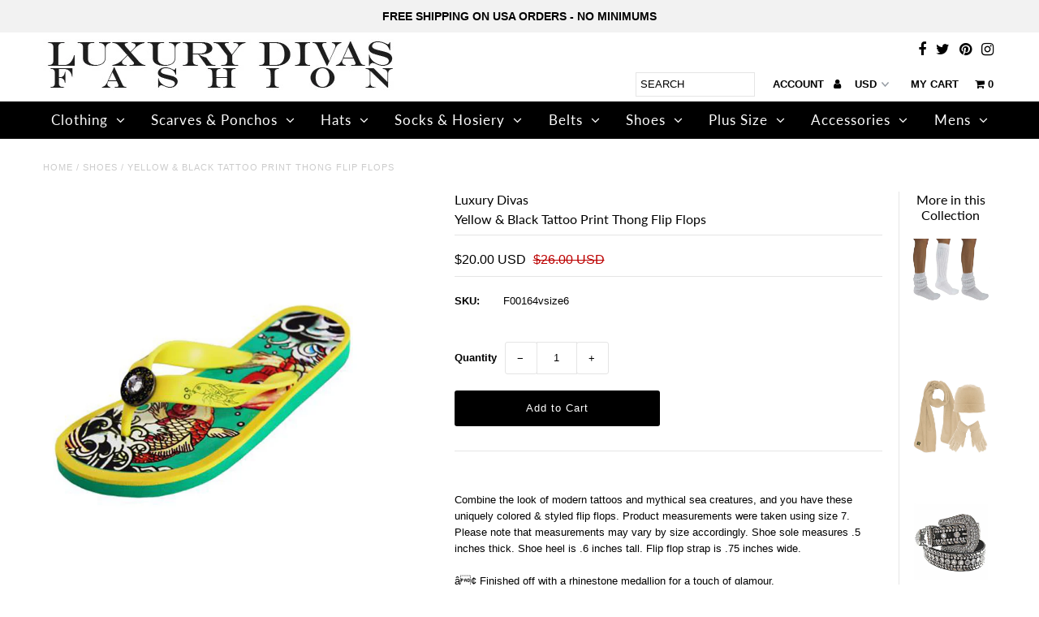

--- FILE ---
content_type: text/html; charset=utf-8
request_url: https://www.luxurydivas.com/products/yellow-black-tattoo-print-thong-flip-flops
body_size: 38372
content:
<!DOCTYPE html>
<!--[if lt IE 7 ]><html class="ie ie6" lang="en"> <![endif]-->
<!--[if IE 7 ]><html class="ie ie7" lang="en"> <![endif]-->
<!--[if IE 8 ]><html class="ie ie8" lang="en"> <![endif]-->
<!--[if (gte IE 9)|!(IE)]><!--><html lang="en" class="no-js"> <!--<![endif]-->
<head>
  <meta charset="utf-8" />

  <!-- Add any tracking or verification meta content below this line -->
  <!-- Facebook or Google Analytics tracking should be placed in your Online store > Preferences and not your theme -->

  <!-- Meta content
================================================== -->

  <title>
    Yellow &amp; Black Tattoo Print Thong Flip Flops &ndash; Luxury Divas
  </title>
  
  <meta name="description" content="Yellow-Black-Tattoo-Print-Thong-Flip-Flops-Size-6-F00164" />
  
  <link rel="canonical" href="https://www.luxurydivas.com/products/yellow-black-tattoo-print-thong-flip-flops" />

  

<meta property="og:type" content="product">
<meta property="og:title" content="Yellow &amp; Black Tattoo Print Thong Flip Flops">
<meta property="og:url" content="https://www.luxurydivas.com/products/yellow-black-tattoo-print-thong-flip-flops">
<meta property="og:description" content="Combine the look of modern tattoos and mythical sea creatures, and you have these uniquely colored &amp;amp; styled flip flops. Product measurements were taken using size 7. Please note that measurements may vary by size accordingly. Shoe sole measures .5 inches thick. Shoe heel is .6 inches tall. Flip flop strap is .75 inches wide.

â¢ Finished off with a rhinestone medallion for a touch of glamour. â¢ Brightly colored screen printed insole. â¢ Outsole is embossed with Breckelles logo. â¢ Man Made Materials â¢ Imported Product Code: F00164vsize6/F00164

UPC:  841486120000">

<meta property="og:image" content="http://www.luxurydivas.com/cdn/shop/files/sw_twinkie_multi-colored_f00164_1v2_w_grande.jpg?v=1723119951">
<meta property="og:image:secure_url" content="https://www.luxurydivas.com/cdn/shop/files/sw_twinkie_multi-colored_f00164_1v2_w_grande.jpg?v=1723119951">

<meta property="og:price:amount" content="20.00">
<meta property="og:price:currency" content="USD">

<meta property="og:site_name" content="Luxury Divas">



<meta name="twitter:card" content="summary">


<meta name="twitter:site" content="@luxurydivas?lang=en">


<meta name="twitter:title" content="Yellow &amp; Black Tattoo Print Thong Flip Flops">
<meta name="twitter:description" content="Combine the look of modern tattoos and mythical sea creatures, and you have these uniquely colored &amp;amp; styled flip flops. Product measurements were taken using size 7. Please note that measurements ">
<meta name="twitter:image" content="https://www.luxurydivas.com/cdn/shop/files/sw_twinkie_multi-colored_f00164_1v2_w_large.jpg?v=1723119951">
<meta name="twitter:image:width" content="480">
<meta name="twitter:image:height" content="480">


  <!-- CSS
================================================== -->

  <link href="//www.luxurydivas.com/cdn/shop/t/42/assets/stylesheet.css?v=97071443785314608441759342902" rel="stylesheet" type="text/css" media="all" />
  <link href="//www.luxurydivas.com/cdn/shop/t/42/assets/font-awesome.css?v=98795270751561101151729549681" rel="stylesheet" type="text/css" media="all" />
  <link href="//www.luxurydivas.com/cdn/shop/t/42/assets/queries.css?v=123096039991273471921729549681" rel="stylesheet" type="text/css" media="all" />

  <!-- Typography
================================================== -->

    
    
  
  
  

  
  

  
    
  
  
     

  
     

  
    

  
       

  
    
  
  
  
  
  
  
  
  
      

  
   
  
  
     
  
  
      

  
   

  
   

  
   

  <!-- JS
================================================== -->

  <script src="//ajax.googleapis.com/ajax/libs/jquery/2.2.4/jquery.min.js" type="text/javascript"></script>
  <script src="//unpkg.com/eventemitter3@latest/umd/eventemitter3.min.js" type="text/javascript"></script>
<script src="//www.luxurydivas.com/cdn/s/javascripts/currencies.js" type="text/javascript"></script>
<script src="//www.luxurydivas.com/cdn/shop/t/42/assets/jquery.currencies.min.js?v=30321906837909522691729549681" type="text/javascript"></script>

<script>

Currency.format = 'money_with_currency_format';
var shopCurrency = 'USD';

/* Sometimes merchants change their shop currency, let's tell our JavaScript file */
Currency.moneyFormats[shopCurrency].money_with_currency_format = "${{amount}} USD";
Currency.moneyFormats[shopCurrency].money_format = "${{amount}}";

/* Default currency */
var defaultCurrency = 'USD';

/* Cookie currency */
var cookieCurrency = Currency.cookie.read();

$( document ).ready(function() {
  /* Fix for customer account pages */
  jQuery('span.money span.money').each(function() {
    jQuery(this).parents('span.money').removeClass('money');
  });

  /* Saving the current price */
  jQuery('span.money').each(function() {
    jQuery(this).attr('data-currency-USD', jQuery(this).html());
  });

  // If there's no cookie.
  if (cookieCurrency == null) {
    if (shopCurrency !== defaultCurrency) {
      Currency.convertAll(shopCurrency, defaultCurrency);
    }
    else {
      Currency.currentCurrency = defaultCurrency;
    }
  }
  // If the cookie value does not correspond to any value in the currency dropdown.
  else if (jQuery('[name=currencies]').size() && jQuery('[name=currencies] option[value=' + cookieCurrency + ']').size() === 0) {
    Currency.currentCurrency = shopCurrency;
    Currency.cookie.write(shopCurrency);
  }
  // If the cookie value is the same as the shop currency set in settings.
  else if (cookieCurrency === shopCurrency) {
    Currency.currentCurrency = shopCurrency;
  }
  // If the cookie currency is different than the shop currency.
  else {
    Currency.currentCurrency = cookieCurrency || USD;
  }

  // Update (on load) the currency shown in currency picker to currentCurrrency.
  jQuery('[name=currencies]').val(Currency.currentCurrency).change(function() {
    var newCurrency = jQuery(this).val();

    Currency.convertAll(Currency.currentCurrency, newCurrency);
  });

  // Convert all currencies with span.money to currentCurrrency on doc.ready load.
  Currency.convertAll(shopCurrency, Currency.currentCurrency);
});

</script>

<script src="//www.luxurydivas.com/cdn/shop/t/42/assets/theme.js?v=90482913377444666721729549681" type="text/javascript"></script>
  <script src="//www.luxurydivas.com/cdn/shopifycloud/storefront/assets/themes_support/option_selection-b017cd28.js" type="text/javascript"></script>
  <script src="//www.luxurydivas.com/cdn/shop/t/42/assets/jquery.fs.shifter.js?v=49917305197206640071729549681" type="text/javascript"></script>
  
  <meta name="viewport" content="width=device-width, initial-scale=1, maximum-scale=1, user-scalable=no">

  <!-- Favicons
================================================== -->

  <link rel="shortcut icon" href="//www.luxurydivas.com/cdn/shop/t/42/assets/favicon.png?v=105714831066203799651729549681">

  

  <script>window.performance && window.performance.mark && window.performance.mark('shopify.content_for_header.start');</script><meta name="google-site-verification" content="BIP24xUzJj1mvc6Rig4doS6tE6KMc8nDfwmM4n2WpNc">
<meta id="shopify-digital-wallet" name="shopify-digital-wallet" content="/8317505/digital_wallets/dialog">
<meta name="shopify-checkout-api-token" content="bbd767514c242e08bb84ad56ebd6dd7d">
<meta id="in-context-paypal-metadata" data-shop-id="8317505" data-venmo-supported="false" data-environment="production" data-locale="en_US" data-paypal-v4="true" data-currency="USD">
<link rel="alternate" type="application/json+oembed" href="https://www.luxurydivas.com/products/yellow-black-tattoo-print-thong-flip-flops.oembed">
<script async="async" src="/checkouts/internal/preloads.js?locale=en-US"></script>
<link rel="preconnect" href="https://shop.app" crossorigin="anonymous">
<script async="async" src="https://shop.app/checkouts/internal/preloads.js?locale=en-US&shop_id=8317505" crossorigin="anonymous"></script>
<script id="shopify-features" type="application/json">{"accessToken":"bbd767514c242e08bb84ad56ebd6dd7d","betas":["rich-media-storefront-analytics"],"domain":"www.luxurydivas.com","predictiveSearch":true,"shopId":8317505,"locale":"en"}</script>
<script>var Shopify = Shopify || {};
Shopify.shop = "luxury-divas.myshopify.com";
Shopify.locale = "en";
Shopify.currency = {"active":"USD","rate":"1.0"};
Shopify.country = "US";
Shopify.theme = {"name":"Fashionopolism - FC - Custom LD|Bold Oct 21.24","id":162712027159,"schema_name":"Fashionopolism","schema_version":"5.5","theme_store_id":141,"role":"main"};
Shopify.theme.handle = "null";
Shopify.theme.style = {"id":null,"handle":null};
Shopify.cdnHost = "www.luxurydivas.com/cdn";
Shopify.routes = Shopify.routes || {};
Shopify.routes.root = "/";</script>
<script type="module">!function(o){(o.Shopify=o.Shopify||{}).modules=!0}(window);</script>
<script>!function(o){function n(){var o=[];function n(){o.push(Array.prototype.slice.apply(arguments))}return n.q=o,n}var t=o.Shopify=o.Shopify||{};t.loadFeatures=n(),t.autoloadFeatures=n()}(window);</script>
<script>
  window.ShopifyPay = window.ShopifyPay || {};
  window.ShopifyPay.apiHost = "shop.app\/pay";
  window.ShopifyPay.redirectState = null;
</script>
<script id="shop-js-analytics" type="application/json">{"pageType":"product"}</script>
<script defer="defer" async type="module" src="//www.luxurydivas.com/cdn/shopifycloud/shop-js/modules/v2/client.init-shop-cart-sync_C5BV16lS.en.esm.js"></script>
<script defer="defer" async type="module" src="//www.luxurydivas.com/cdn/shopifycloud/shop-js/modules/v2/chunk.common_CygWptCX.esm.js"></script>
<script type="module">
  await import("//www.luxurydivas.com/cdn/shopifycloud/shop-js/modules/v2/client.init-shop-cart-sync_C5BV16lS.en.esm.js");
await import("//www.luxurydivas.com/cdn/shopifycloud/shop-js/modules/v2/chunk.common_CygWptCX.esm.js");

  window.Shopify.SignInWithShop?.initShopCartSync?.({"fedCMEnabled":true,"windoidEnabled":true});

</script>
<script>
  window.Shopify = window.Shopify || {};
  if (!window.Shopify.featureAssets) window.Shopify.featureAssets = {};
  window.Shopify.featureAssets['shop-js'] = {"shop-cart-sync":["modules/v2/client.shop-cart-sync_ZFArdW7E.en.esm.js","modules/v2/chunk.common_CygWptCX.esm.js"],"init-fed-cm":["modules/v2/client.init-fed-cm_CmiC4vf6.en.esm.js","modules/v2/chunk.common_CygWptCX.esm.js"],"shop-button":["modules/v2/client.shop-button_tlx5R9nI.en.esm.js","modules/v2/chunk.common_CygWptCX.esm.js"],"shop-cash-offers":["modules/v2/client.shop-cash-offers_DOA2yAJr.en.esm.js","modules/v2/chunk.common_CygWptCX.esm.js","modules/v2/chunk.modal_D71HUcav.esm.js"],"init-windoid":["modules/v2/client.init-windoid_sURxWdc1.en.esm.js","modules/v2/chunk.common_CygWptCX.esm.js"],"shop-toast-manager":["modules/v2/client.shop-toast-manager_ClPi3nE9.en.esm.js","modules/v2/chunk.common_CygWptCX.esm.js"],"init-shop-email-lookup-coordinator":["modules/v2/client.init-shop-email-lookup-coordinator_B8hsDcYM.en.esm.js","modules/v2/chunk.common_CygWptCX.esm.js"],"init-shop-cart-sync":["modules/v2/client.init-shop-cart-sync_C5BV16lS.en.esm.js","modules/v2/chunk.common_CygWptCX.esm.js"],"avatar":["modules/v2/client.avatar_BTnouDA3.en.esm.js"],"pay-button":["modules/v2/client.pay-button_FdsNuTd3.en.esm.js","modules/v2/chunk.common_CygWptCX.esm.js"],"init-customer-accounts":["modules/v2/client.init-customer-accounts_DxDtT_ad.en.esm.js","modules/v2/client.shop-login-button_C5VAVYt1.en.esm.js","modules/v2/chunk.common_CygWptCX.esm.js","modules/v2/chunk.modal_D71HUcav.esm.js"],"init-shop-for-new-customer-accounts":["modules/v2/client.init-shop-for-new-customer-accounts_ChsxoAhi.en.esm.js","modules/v2/client.shop-login-button_C5VAVYt1.en.esm.js","modules/v2/chunk.common_CygWptCX.esm.js","modules/v2/chunk.modal_D71HUcav.esm.js"],"shop-login-button":["modules/v2/client.shop-login-button_C5VAVYt1.en.esm.js","modules/v2/chunk.common_CygWptCX.esm.js","modules/v2/chunk.modal_D71HUcav.esm.js"],"init-customer-accounts-sign-up":["modules/v2/client.init-customer-accounts-sign-up_CPSyQ0Tj.en.esm.js","modules/v2/client.shop-login-button_C5VAVYt1.en.esm.js","modules/v2/chunk.common_CygWptCX.esm.js","modules/v2/chunk.modal_D71HUcav.esm.js"],"shop-follow-button":["modules/v2/client.shop-follow-button_Cva4Ekp9.en.esm.js","modules/v2/chunk.common_CygWptCX.esm.js","modules/v2/chunk.modal_D71HUcav.esm.js"],"checkout-modal":["modules/v2/client.checkout-modal_BPM8l0SH.en.esm.js","modules/v2/chunk.common_CygWptCX.esm.js","modules/v2/chunk.modal_D71HUcav.esm.js"],"lead-capture":["modules/v2/client.lead-capture_Bi8yE_yS.en.esm.js","modules/v2/chunk.common_CygWptCX.esm.js","modules/v2/chunk.modal_D71HUcav.esm.js"],"shop-login":["modules/v2/client.shop-login_D6lNrXab.en.esm.js","modules/v2/chunk.common_CygWptCX.esm.js","modules/v2/chunk.modal_D71HUcav.esm.js"],"payment-terms":["modules/v2/client.payment-terms_CZxnsJam.en.esm.js","modules/v2/chunk.common_CygWptCX.esm.js","modules/v2/chunk.modal_D71HUcav.esm.js"]};
</script>
<script>(function() {
  var isLoaded = false;
  function asyncLoad() {
    if (isLoaded) return;
    isLoaded = true;
    var urls = ["https:\/\/chimpstatic.com\/mcjs-connected\/js\/users\/6726f1c0d1db083a7c243e88c\/3902ed34dc45704db5a37c8d0.js?shop=luxury-divas.myshopify.com","https:\/\/chimpstatic.com\/mcjs-connected\/js\/users\/6726f1c0d1db083a7c243e88c\/6f6c2c46d65383f14930b0c8e.js?shop=luxury-divas.myshopify.com"];
    for (var i = 0; i < urls.length; i++) {
      var s = document.createElement('script');
      s.type = 'text/javascript';
      s.async = true;
      s.src = urls[i];
      var x = document.getElementsByTagName('script')[0];
      x.parentNode.insertBefore(s, x);
    }
  };
  if(window.attachEvent) {
    window.attachEvent('onload', asyncLoad);
  } else {
    window.addEventListener('load', asyncLoad, false);
  }
})();</script>
<script id="__st">var __st={"a":8317505,"offset":-18000,"reqid":"86feec1f-5a4f-43e7-9eb6-20bb8f3d33f5-1768651336","pageurl":"www.luxurydivas.com\/products\/yellow-black-tattoo-print-thong-flip-flops","u":"8947efe02eb0","p":"product","rtyp":"product","rid":1334970515479};</script>
<script>window.ShopifyPaypalV4VisibilityTracking = true;</script>
<script id="captcha-bootstrap">!function(){'use strict';const t='contact',e='account',n='new_comment',o=[[t,t],['blogs',n],['comments',n],[t,'customer']],c=[[e,'customer_login'],[e,'guest_login'],[e,'recover_customer_password'],[e,'create_customer']],r=t=>t.map((([t,e])=>`form[action*='/${t}']:not([data-nocaptcha='true']) input[name='form_type'][value='${e}']`)).join(','),a=t=>()=>t?[...document.querySelectorAll(t)].map((t=>t.form)):[];function s(){const t=[...o],e=r(t);return a(e)}const i='password',u='form_key',d=['recaptcha-v3-token','g-recaptcha-response','h-captcha-response',i],f=()=>{try{return window.sessionStorage}catch{return}},m='__shopify_v',_=t=>t.elements[u];function p(t,e,n=!1){try{const o=window.sessionStorage,c=JSON.parse(o.getItem(e)),{data:r}=function(t){const{data:e,action:n}=t;return t[m]||n?{data:e,action:n}:{data:t,action:n}}(c);for(const[e,n]of Object.entries(r))t.elements[e]&&(t.elements[e].value=n);n&&o.removeItem(e)}catch(o){console.error('form repopulation failed',{error:o})}}const l='form_type',E='cptcha';function T(t){t.dataset[E]=!0}const w=window,h=w.document,L='Shopify',v='ce_forms',y='captcha';let A=!1;((t,e)=>{const n=(g='f06e6c50-85a8-45c8-87d0-21a2b65856fe',I='https://cdn.shopify.com/shopifycloud/storefront-forms-hcaptcha/ce_storefront_forms_captcha_hcaptcha.v1.5.2.iife.js',D={infoText:'Protected by hCaptcha',privacyText:'Privacy',termsText:'Terms'},(t,e,n)=>{const o=w[L][v],c=o.bindForm;if(c)return c(t,g,e,D).then(n);var r;o.q.push([[t,g,e,D],n]),r=I,A||(h.body.append(Object.assign(h.createElement('script'),{id:'captcha-provider',async:!0,src:r})),A=!0)});var g,I,D;w[L]=w[L]||{},w[L][v]=w[L][v]||{},w[L][v].q=[],w[L][y]=w[L][y]||{},w[L][y].protect=function(t,e){n(t,void 0,e),T(t)},Object.freeze(w[L][y]),function(t,e,n,w,h,L){const[v,y,A,g]=function(t,e,n){const i=e?o:[],u=t?c:[],d=[...i,...u],f=r(d),m=r(i),_=r(d.filter((([t,e])=>n.includes(e))));return[a(f),a(m),a(_),s()]}(w,h,L),I=t=>{const e=t.target;return e instanceof HTMLFormElement?e:e&&e.form},D=t=>v().includes(t);t.addEventListener('submit',(t=>{const e=I(t);if(!e)return;const n=D(e)&&!e.dataset.hcaptchaBound&&!e.dataset.recaptchaBound,o=_(e),c=g().includes(e)&&(!o||!o.value);(n||c)&&t.preventDefault(),c&&!n&&(function(t){try{if(!f())return;!function(t){const e=f();if(!e)return;const n=_(t);if(!n)return;const o=n.value;o&&e.removeItem(o)}(t);const e=Array.from(Array(32),(()=>Math.random().toString(36)[2])).join('');!function(t,e){_(t)||t.append(Object.assign(document.createElement('input'),{type:'hidden',name:u})),t.elements[u].value=e}(t,e),function(t,e){const n=f();if(!n)return;const o=[...t.querySelectorAll(`input[type='${i}']`)].map((({name:t})=>t)),c=[...d,...o],r={};for(const[a,s]of new FormData(t).entries())c.includes(a)||(r[a]=s);n.setItem(e,JSON.stringify({[m]:1,action:t.action,data:r}))}(t,e)}catch(e){console.error('failed to persist form',e)}}(e),e.submit())}));const S=(t,e)=>{t&&!t.dataset[E]&&(n(t,e.some((e=>e===t))),T(t))};for(const o of['focusin','change'])t.addEventListener(o,(t=>{const e=I(t);D(e)&&S(e,y())}));const B=e.get('form_key'),M=e.get(l),P=B&&M;t.addEventListener('DOMContentLoaded',(()=>{const t=y();if(P)for(const e of t)e.elements[l].value===M&&p(e,B);[...new Set([...A(),...v().filter((t=>'true'===t.dataset.shopifyCaptcha))])].forEach((e=>S(e,t)))}))}(h,new URLSearchParams(w.location.search),n,t,e,['guest_login'])})(!0,!0)}();</script>
<script integrity="sha256-4kQ18oKyAcykRKYeNunJcIwy7WH5gtpwJnB7kiuLZ1E=" data-source-attribution="shopify.loadfeatures" defer="defer" src="//www.luxurydivas.com/cdn/shopifycloud/storefront/assets/storefront/load_feature-a0a9edcb.js" crossorigin="anonymous"></script>
<script crossorigin="anonymous" defer="defer" src="//www.luxurydivas.com/cdn/shopifycloud/storefront/assets/shopify_pay/storefront-65b4c6d7.js?v=20250812"></script>
<script data-source-attribution="shopify.dynamic_checkout.dynamic.init">var Shopify=Shopify||{};Shopify.PaymentButton=Shopify.PaymentButton||{isStorefrontPortableWallets:!0,init:function(){window.Shopify.PaymentButton.init=function(){};var t=document.createElement("script");t.src="https://www.luxurydivas.com/cdn/shopifycloud/portable-wallets/latest/portable-wallets.en.js",t.type="module",document.head.appendChild(t)}};
</script>
<script data-source-attribution="shopify.dynamic_checkout.buyer_consent">
  function portableWalletsHideBuyerConsent(e){var t=document.getElementById("shopify-buyer-consent"),n=document.getElementById("shopify-subscription-policy-button");t&&n&&(t.classList.add("hidden"),t.setAttribute("aria-hidden","true"),n.removeEventListener("click",e))}function portableWalletsShowBuyerConsent(e){var t=document.getElementById("shopify-buyer-consent"),n=document.getElementById("shopify-subscription-policy-button");t&&n&&(t.classList.remove("hidden"),t.removeAttribute("aria-hidden"),n.addEventListener("click",e))}window.Shopify?.PaymentButton&&(window.Shopify.PaymentButton.hideBuyerConsent=portableWalletsHideBuyerConsent,window.Shopify.PaymentButton.showBuyerConsent=portableWalletsShowBuyerConsent);
</script>
<script data-source-attribution="shopify.dynamic_checkout.cart.bootstrap">document.addEventListener("DOMContentLoaded",(function(){function t(){return document.querySelector("shopify-accelerated-checkout-cart, shopify-accelerated-checkout")}if(t())Shopify.PaymentButton.init();else{new MutationObserver((function(e,n){t()&&(Shopify.PaymentButton.init(),n.disconnect())})).observe(document.body,{childList:!0,subtree:!0})}}));
</script>
<link id="shopify-accelerated-checkout-styles" rel="stylesheet" media="screen" href="https://www.luxurydivas.com/cdn/shopifycloud/portable-wallets/latest/accelerated-checkout-backwards-compat.css" crossorigin="anonymous">
<style id="shopify-accelerated-checkout-cart">
        #shopify-buyer-consent {
  margin-top: 1em;
  display: inline-block;
  width: 100%;
}

#shopify-buyer-consent.hidden {
  display: none;
}

#shopify-subscription-policy-button {
  background: none;
  border: none;
  padding: 0;
  text-decoration: underline;
  font-size: inherit;
  cursor: pointer;
}

#shopify-subscription-policy-button::before {
  box-shadow: none;
}

      </style>

<script>window.performance && window.performance.mark && window.performance.mark('shopify.content_for_header.end');</script>

  <script src="//www.luxurydivas.com/cdn/shop/t/42/assets/bsub.js?v=158520562351594542841729552610" type="text/javascript"></script>
  <link href="//www.luxurydivas.com/cdn/shop/t/42/assets/bsub.css?v=123080243802390461061729552582" rel="stylesheet" type="text/css" media="all" />
  
   <script src="//www.luxurydivas.com/cdn/shop/t/42/assets/bold-helper-functions.js?v=148908296675451289871729549681" type="text/javascript"></script>
<script>
          var currentScript = document.currentScript || document.scripts[document.scripts.length - 1];
          var boldVariantIds =[12249305841687];
          var boldProductHandle ="yellow-black-tattoo-print-thong-flip-flops";
          var BOLD = BOLD || {};
          BOLD.products = BOLD.products || {};
          BOLD.variant_lookup = BOLD.variant_lookup || {};
          if (window.BOLD && !BOLD.common) {
              BOLD.common = BOLD.common || {};
              BOLD.common.Shopify = BOLD.common.Shopify || {};
              window.BOLD.common.Shopify.products = window.BOLD.common.Shopify.products || {};
              window.BOLD.common.Shopify.variants = window.BOLD.common.Shopify.variants || {};
              window.BOLD.common.Shopify.handles = window.BOLD.common.Shopify.handles || {};
              window.BOLD.common.Shopify.saveProduct = function (handle, product) {
                  if (typeof handle === 'string' && typeof window.BOLD.common.Shopify.products[handle] === 'undefined') {
                      if (typeof product === 'number') {
                          window.BOLD.common.Shopify.handles[product] = handle;
                          product = { id: product };
                      }
                      window.BOLD.common.Shopify.products[handle] = product;
                  }
              };
              window.BOLD.common.Shopify.saveVariant = function (variant_id, variant) {
                  if (typeof variant_id === 'number' && typeof window.BOLD.common.Shopify.variants[variant_id] === 'undefined') {
                      window.BOLD.common.Shopify.variants[variant_id] = variant;
                  }
              };
          }

          for (var boldIndex = 0; boldIndex < boldVariantIds.length; boldIndex = boldIndex + 1) {
            BOLD.variant_lookup[boldVariantIds[boldIndex]] = boldProductHandle;
          }

          BOLD.products[boldProductHandle] ={
    "id":1334970515479,
    "title":"Yellow \u0026 Black Tattoo Print Thong Flip Flops","handle":"yellow-black-tattoo-print-thong-flip-flops",
    "description":"\u003cbr\u003eCombine the look of modern tattoos and mythical sea creatures, and you have these uniquely colored \u0026amp; styled flip flops. Product measurements were taken using size 7. Please note that measurements may vary by size accordingly. Shoe sole measures .5 inches thick. Shoe heel is .6 inches tall. Flip flop strap is .75 inches wide.\n\u003cbr\u003e\n\u003cbr\u003eâ¢ Finished off with a rhinestone medallion for a touch of glamour. \u003cbr\u003eâ¢ Brightly colored screen printed insole. \u003cbr\u003eâ¢ Outsole is embossed with Breckelles logo. \u003cbr\u003eâ¢ Man Made Materials \u003cbr\u003eâ¢ Imported\u003cbr\u003e \u003cbr\u003eProduct Code: F00164vsize6\/F00164\n\u003cbr\u003e\n\u003cbr\u003eUPC:  841486120000",
    "published_at":"2019-12-18T08:58:18",
    "created_at":"2018-06-13T00:07:25",
    "vendor":"Luxury Divas",
    "type":"Shoes",
    "tags":["6","Fashion","Flat 0-1\"","Flip Flops","Man Made Materials","Slip-On","Spring\/Summer","Thong","Womens","Yellow"],
    "price":2000,
    "price_min":2000,
    "price_max":2000,
    "price_varies":false,
    "compare_at_price":2600,
    "compare_at_price_min":2600,
    "compare_at_price_max":2600,
    "compare_at_price_varies":false,
    "all_variant_ids":[12249305841687],
    "variants":[
{
  "id":12249305841687,
  "product_id":1334970515479,
  "product_handle":"yellow-black-tattoo-print-thong-flip-flops",
  "title":"Default Title",
  "option1":"Default Title",
  "option2":null,
  "option3":null,
  "sku":"F00164vsize6",
  "requires_shipping":true,
  "taxable":false,
  "featured_image":{
    "created_at":"T",
    "id":32061326262295,
    "position":1,
    "product_id":1334970515479,
    "src":"\/\/www.luxurydivas.com\/cdn\/shop\/files\/sw_twinkie_multi-colored_f00164_1v2_w.jpg?v=1723119951",
    "updated_at":"T",
    "width":1500,
    "height":2000},"image_id":32061326262295,
  "available":true,
  "name":"Yellow \u0026 Black Tattoo Print Thong Flip Flops - Default Title",
  "options":["Default Title"],
  "price":2000,
  "weight":367,
  "compare_at_price":null,
  "inventory_quantity":2,
  "inventory_management":"shopify",
  "inventory_policy":"deny",
  "inventory_in_cart":0,
  "inventory_remaining":2,
  "incoming":null,
  "next_incoming_date":null,
  "taxable":false,
  "barcode":"8.41486E+11"
}],
    "available":true,"images":["\/\/www.luxurydivas.com\/cdn\/shop\/files\/sw_twinkie_multi-colored_f00164_1v2_w.jpg?v=1723119951"],"featured_image":"\/\/www.luxurydivas.com\/cdn\/shop\/files\/sw_twinkie_multi-colored_f00164_1v2_w.jpg?v=1723119951",
    "options":["Title"],
    "url":"\/products\/yellow-black-tattoo-print-thong-flip-flops"};var boldCSPMetafields = {};
          var boldTempProduct ={"id":1334970515479,"title":"Yellow \u0026 Black Tattoo Print Thong Flip Flops","handle":"yellow-black-tattoo-print-thong-flip-flops","description":"\u003cbr\u003eCombine the look of modern tattoos and mythical sea creatures, and you have these uniquely colored \u0026amp; styled flip flops. Product measurements were taken using size 7. Please note that measurements may vary by size accordingly. Shoe sole measures .5 inches thick. Shoe heel is .6 inches tall. Flip flop strap is .75 inches wide.\n\u003cbr\u003e\n\u003cbr\u003eâ¢ Finished off with a rhinestone medallion for a touch of glamour. \u003cbr\u003eâ¢ Brightly colored screen printed insole. \u003cbr\u003eâ¢ Outsole is embossed with Breckelles logo. \u003cbr\u003eâ¢ Man Made Materials \u003cbr\u003eâ¢ Imported\u003cbr\u003e \u003cbr\u003eProduct Code: F00164vsize6\/F00164\n\u003cbr\u003e\n\u003cbr\u003eUPC:  841486120000","published_at":"2019-12-18T08:58:18-05:00","created_at":"2018-06-13T00:07:25-04:00","vendor":"Luxury Divas","type":"Shoes","tags":["6","Fashion","Flat 0-1\"","Flip Flops","Man Made Materials","Slip-On","Spring\/Summer","Thong","Womens","Yellow"],"price":2000,"price_min":2000,"price_max":2000,"available":true,"price_varies":false,"compare_at_price":2600,"compare_at_price_min":2600,"compare_at_price_max":2600,"compare_at_price_varies":false,"variants":[{"id":12249305841687,"title":"Default Title","option1":"Default Title","option2":null,"option3":null,"sku":"F00164vsize6","requires_shipping":true,"taxable":false,"featured_image":{"id":32061326262295,"product_id":1334970515479,"position":1,"created_at":"2024-08-08T08:25:49-04:00","updated_at":"2024-08-08T08:25:51-04:00","alt":"Yellow \u0026 Black Tattoo Print Thong Flip Flops","width":1500,"height":2000,"src":"\/\/www.luxurydivas.com\/cdn\/shop\/files\/sw_twinkie_multi-colored_f00164_1v2_w.jpg?v=1723119951","variant_ids":[12249305841687]},"available":true,"name":"Yellow \u0026 Black Tattoo Print Thong Flip Flops","public_title":null,"options":["Default Title"],"price":2000,"weight":367,"compare_at_price":2600,"inventory_quantity":2,"inventory_management":"shopify","inventory_policy":"deny","barcode":"8.41486E+11","featured_media":{"alt":"Yellow \u0026 Black Tattoo Print Thong Flip Flops","id":24430800109591,"position":1,"preview_image":{"aspect_ratio":0.75,"height":2000,"width":1500,"src":"\/\/www.luxurydivas.com\/cdn\/shop\/files\/sw_twinkie_multi-colored_f00164_1v2_w.jpg?v=1723119951"}},"requires_selling_plan":false,"selling_plan_allocations":[]}],"images":["\/\/www.luxurydivas.com\/cdn\/shop\/files\/sw_twinkie_multi-colored_f00164_1v2_w.jpg?v=1723119951"],"featured_image":"\/\/www.luxurydivas.com\/cdn\/shop\/files\/sw_twinkie_multi-colored_f00164_1v2_w.jpg?v=1723119951","options":["Title"],"media":[{"alt":"Yellow \u0026 Black Tattoo Print Thong Flip Flops","id":24430800109591,"position":1,"preview_image":{"aspect_ratio":0.75,"height":2000,"width":1500,"src":"\/\/www.luxurydivas.com\/cdn\/shop\/files\/sw_twinkie_multi-colored_f00164_1v2_w.jpg?v=1723119951"},"aspect_ratio":0.75,"height":2000,"media_type":"image","src":"\/\/www.luxurydivas.com\/cdn\/shop\/files\/sw_twinkie_multi-colored_f00164_1v2_w.jpg?v=1723119951","width":1500}],"requires_selling_plan":false,"selling_plan_groups":[],"content":"\u003cbr\u003eCombine the look of modern tattoos and mythical sea creatures, and you have these uniquely colored \u0026amp; styled flip flops. Product measurements were taken using size 7. Please note that measurements may vary by size accordingly. Shoe sole measures .5 inches thick. Shoe heel is .6 inches tall. Flip flop strap is .75 inches wide.\n\u003cbr\u003e\n\u003cbr\u003eâ¢ Finished off with a rhinestone medallion for a touch of glamour. \u003cbr\u003eâ¢ Brightly colored screen printed insole. \u003cbr\u003eâ¢ Outsole is embossed with Breckelles logo. \u003cbr\u003eâ¢ Man Made Materials \u003cbr\u003eâ¢ Imported\u003cbr\u003e \u003cbr\u003eProduct Code: F00164vsize6\/F00164\n\u003cbr\u003e\n\u003cbr\u003eUPC:  841486120000"};
          var bold_rp =[{}];
          if(boldTempProduct){
            window.BOLD.common.Shopify.saveProduct(boldTempProduct.handle, boldTempProduct.id);
            for (var boldIndex = 0; boldTempProduct && boldIndex < boldTempProduct.variants.length; boldIndex = boldIndex + 1){
              var rp_group_id = bold_rp[boldIndex].rp_group_id ? '' + bold_rp[boldIndex].rp_group_id : '';
              window.BOLD.common.Shopify.saveVariant(
                  boldTempProduct.variants[boldIndex].id,
                  {
                    product_id: boldTempProduct.id,
                    product_handle: boldTempProduct.handle,
                    price: boldTempProduct.variants[boldIndex].price,
                    group_id: rp_group_id,
                    csp_metafield: boldCSPMetafields[boldTempProduct.variants[boldIndex].id]
                  }
              );
            }
          }

          currentScript.parentNode.removeChild(currentScript);
        </script><script type="text/javascript" src="https://firebasestorage.googleapis.com/v0/b/vajro/o/app_install_banner.js?alt=media&token=701b1d03-6a51-4c4b-b9a6-02b98ac81870"></script> 
<script> 
    VJR_BANNER.updateArray([]); 
    VJR_BANNER.init({ 
        "title": "Luxury Divas Fashion", // Title of the app 
        "sub_title": "Shop on the go from our Mobile App", // Subtitle and it can be empty 
        "image_url": "https://res.cloudinary.com/vajrohq/image/upload/v1548357852/vajro/jfftv1zyln6vmvfna0wc.jpg", // Image URL 
        "button_color": "#232323",  // button background color 
        "text_color": "#FFFFFF",  // Button text color 
        "button_text": "INSTALL",  // Button text color 
        "ios_appid": "1438123953",  // iOS Itunes ID (from App Store Connect portal) 
        "android_packagage_name": "com.luxurydivas", //Android app package name 
        "appid": "13117" //vajro App ID 
    }); 
</script>

<link href="https://monorail-edge.shopifysvc.com" rel="dns-prefetch">
<script>(function(){if ("sendBeacon" in navigator && "performance" in window) {try {var session_token_from_headers = performance.getEntriesByType('navigation')[0].serverTiming.find(x => x.name == '_s').description;} catch {var session_token_from_headers = undefined;}var session_cookie_matches = document.cookie.match(/_shopify_s=([^;]*)/);var session_token_from_cookie = session_cookie_matches && session_cookie_matches.length === 2 ? session_cookie_matches[1] : "";var session_token = session_token_from_headers || session_token_from_cookie || "";function handle_abandonment_event(e) {var entries = performance.getEntries().filter(function(entry) {return /monorail-edge.shopifysvc.com/.test(entry.name);});if (!window.abandonment_tracked && entries.length === 0) {window.abandonment_tracked = true;var currentMs = Date.now();var navigation_start = performance.timing.navigationStart;var payload = {shop_id: 8317505,url: window.location.href,navigation_start,duration: currentMs - navigation_start,session_token,page_type: "product"};window.navigator.sendBeacon("https://monorail-edge.shopifysvc.com/v1/produce", JSON.stringify({schema_id: "online_store_buyer_site_abandonment/1.1",payload: payload,metadata: {event_created_at_ms: currentMs,event_sent_at_ms: currentMs}}));}}window.addEventListener('pagehide', handle_abandonment_event);}}());</script>
<script id="web-pixels-manager-setup">(function e(e,d,r,n,o){if(void 0===o&&(o={}),!Boolean(null===(a=null===(i=window.Shopify)||void 0===i?void 0:i.analytics)||void 0===a?void 0:a.replayQueue)){var i,a;window.Shopify=window.Shopify||{};var t=window.Shopify;t.analytics=t.analytics||{};var s=t.analytics;s.replayQueue=[],s.publish=function(e,d,r){return s.replayQueue.push([e,d,r]),!0};try{self.performance.mark("wpm:start")}catch(e){}var l=function(){var e={modern:/Edge?\/(1{2}[4-9]|1[2-9]\d|[2-9]\d{2}|\d{4,})\.\d+(\.\d+|)|Firefox\/(1{2}[4-9]|1[2-9]\d|[2-9]\d{2}|\d{4,})\.\d+(\.\d+|)|Chrom(ium|e)\/(9{2}|\d{3,})\.\d+(\.\d+|)|(Maci|X1{2}).+ Version\/(15\.\d+|(1[6-9]|[2-9]\d|\d{3,})\.\d+)([,.]\d+|)( \(\w+\)|)( Mobile\/\w+|) Safari\/|Chrome.+OPR\/(9{2}|\d{3,})\.\d+\.\d+|(CPU[ +]OS|iPhone[ +]OS|CPU[ +]iPhone|CPU IPhone OS|CPU iPad OS)[ +]+(15[._]\d+|(1[6-9]|[2-9]\d|\d{3,})[._]\d+)([._]\d+|)|Android:?[ /-](13[3-9]|1[4-9]\d|[2-9]\d{2}|\d{4,})(\.\d+|)(\.\d+|)|Android.+Firefox\/(13[5-9]|1[4-9]\d|[2-9]\d{2}|\d{4,})\.\d+(\.\d+|)|Android.+Chrom(ium|e)\/(13[3-9]|1[4-9]\d|[2-9]\d{2}|\d{4,})\.\d+(\.\d+|)|SamsungBrowser\/([2-9]\d|\d{3,})\.\d+/,legacy:/Edge?\/(1[6-9]|[2-9]\d|\d{3,})\.\d+(\.\d+|)|Firefox\/(5[4-9]|[6-9]\d|\d{3,})\.\d+(\.\d+|)|Chrom(ium|e)\/(5[1-9]|[6-9]\d|\d{3,})\.\d+(\.\d+|)([\d.]+$|.*Safari\/(?![\d.]+ Edge\/[\d.]+$))|(Maci|X1{2}).+ Version\/(10\.\d+|(1[1-9]|[2-9]\d|\d{3,})\.\d+)([,.]\d+|)( \(\w+\)|)( Mobile\/\w+|) Safari\/|Chrome.+OPR\/(3[89]|[4-9]\d|\d{3,})\.\d+\.\d+|(CPU[ +]OS|iPhone[ +]OS|CPU[ +]iPhone|CPU IPhone OS|CPU iPad OS)[ +]+(10[._]\d+|(1[1-9]|[2-9]\d|\d{3,})[._]\d+)([._]\d+|)|Android:?[ /-](13[3-9]|1[4-9]\d|[2-9]\d{2}|\d{4,})(\.\d+|)(\.\d+|)|Mobile Safari.+OPR\/([89]\d|\d{3,})\.\d+\.\d+|Android.+Firefox\/(13[5-9]|1[4-9]\d|[2-9]\d{2}|\d{4,})\.\d+(\.\d+|)|Android.+Chrom(ium|e)\/(13[3-9]|1[4-9]\d|[2-9]\d{2}|\d{4,})\.\d+(\.\d+|)|Android.+(UC? ?Browser|UCWEB|U3)[ /]?(15\.([5-9]|\d{2,})|(1[6-9]|[2-9]\d|\d{3,})\.\d+)\.\d+|SamsungBrowser\/(5\.\d+|([6-9]|\d{2,})\.\d+)|Android.+MQ{2}Browser\/(14(\.(9|\d{2,})|)|(1[5-9]|[2-9]\d|\d{3,})(\.\d+|))(\.\d+|)|K[Aa][Ii]OS\/(3\.\d+|([4-9]|\d{2,})\.\d+)(\.\d+|)/},d=e.modern,r=e.legacy,n=navigator.userAgent;return n.match(d)?"modern":n.match(r)?"legacy":"unknown"}(),u="modern"===l?"modern":"legacy",c=(null!=n?n:{modern:"",legacy:""})[u],f=function(e){return[e.baseUrl,"/wpm","/b",e.hashVersion,"modern"===e.buildTarget?"m":"l",".js"].join("")}({baseUrl:d,hashVersion:r,buildTarget:u}),m=function(e){var d=e.version,r=e.bundleTarget,n=e.surface,o=e.pageUrl,i=e.monorailEndpoint;return{emit:function(e){var a=e.status,t=e.errorMsg,s=(new Date).getTime(),l=JSON.stringify({metadata:{event_sent_at_ms:s},events:[{schema_id:"web_pixels_manager_load/3.1",payload:{version:d,bundle_target:r,page_url:o,status:a,surface:n,error_msg:t},metadata:{event_created_at_ms:s}}]});if(!i)return console&&console.warn&&console.warn("[Web Pixels Manager] No Monorail endpoint provided, skipping logging."),!1;try{return self.navigator.sendBeacon.bind(self.navigator)(i,l)}catch(e){}var u=new XMLHttpRequest;try{return u.open("POST",i,!0),u.setRequestHeader("Content-Type","text/plain"),u.send(l),!0}catch(e){return console&&console.warn&&console.warn("[Web Pixels Manager] Got an unhandled error while logging to Monorail."),!1}}}}({version:r,bundleTarget:l,surface:e.surface,pageUrl:self.location.href,monorailEndpoint:e.monorailEndpoint});try{o.browserTarget=l,function(e){var d=e.src,r=e.async,n=void 0===r||r,o=e.onload,i=e.onerror,a=e.sri,t=e.scriptDataAttributes,s=void 0===t?{}:t,l=document.createElement("script"),u=document.querySelector("head"),c=document.querySelector("body");if(l.async=n,l.src=d,a&&(l.integrity=a,l.crossOrigin="anonymous"),s)for(var f in s)if(Object.prototype.hasOwnProperty.call(s,f))try{l.dataset[f]=s[f]}catch(e){}if(o&&l.addEventListener("load",o),i&&l.addEventListener("error",i),u)u.appendChild(l);else{if(!c)throw new Error("Did not find a head or body element to append the script");c.appendChild(l)}}({src:f,async:!0,onload:function(){if(!function(){var e,d;return Boolean(null===(d=null===(e=window.Shopify)||void 0===e?void 0:e.analytics)||void 0===d?void 0:d.initialized)}()){var d=window.webPixelsManager.init(e)||void 0;if(d){var r=window.Shopify.analytics;r.replayQueue.forEach((function(e){var r=e[0],n=e[1],o=e[2];d.publishCustomEvent(r,n,o)})),r.replayQueue=[],r.publish=d.publishCustomEvent,r.visitor=d.visitor,r.initialized=!0}}},onerror:function(){return m.emit({status:"failed",errorMsg:"".concat(f," has failed to load")})},sri:function(e){var d=/^sha384-[A-Za-z0-9+/=]+$/;return"string"==typeof e&&d.test(e)}(c)?c:"",scriptDataAttributes:o}),m.emit({status:"loading"})}catch(e){m.emit({status:"failed",errorMsg:(null==e?void 0:e.message)||"Unknown error"})}}})({shopId: 8317505,storefrontBaseUrl: "https://www.luxurydivas.com",extensionsBaseUrl: "https://extensions.shopifycdn.com/cdn/shopifycloud/web-pixels-manager",monorailEndpoint: "https://monorail-edge.shopifysvc.com/unstable/produce_batch",surface: "storefront-renderer",enabledBetaFlags: ["2dca8a86"],webPixelsConfigList: [{"id":"319979543","configuration":"{\"config\":\"{\\\"pixel_id\\\":\\\"AW-1060839455\\\",\\\"target_country\\\":\\\"US\\\",\\\"gtag_events\\\":[{\\\"type\\\":\\\"search\\\",\\\"action_label\\\":\\\"AW-1060839455\\\/FGrRCL2c6YsBEJ_A7PkD\\\"},{\\\"type\\\":\\\"begin_checkout\\\",\\\"action_label\\\":\\\"AW-1060839455\\\/ZszkCLqc6YsBEJ_A7PkD\\\"},{\\\"type\\\":\\\"view_item\\\",\\\"action_label\\\":[\\\"AW-1060839455\\\/Rz3NCLSc6YsBEJ_A7PkD\\\",\\\"MC-MSR3FDR1H7\\\"]},{\\\"type\\\":\\\"purchase\\\",\\\"action_label\\\":[\\\"AW-1060839455\\\/0m_eCLGc6YsBEJ_A7PkD\\\",\\\"MC-MSR3FDR1H7\\\"]},{\\\"type\\\":\\\"page_view\\\",\\\"action_label\\\":[\\\"AW-1060839455\\\/nPa9CK6c6YsBEJ_A7PkD\\\",\\\"MC-MSR3FDR1H7\\\"]},{\\\"type\\\":\\\"add_payment_info\\\",\\\"action_label\\\":\\\"AW-1060839455\\\/sbRqCMCc6YsBEJ_A7PkD\\\"},{\\\"type\\\":\\\"add_to_cart\\\",\\\"action_label\\\":\\\"AW-1060839455\\\/lInZCLec6YsBEJ_A7PkD\\\"}],\\\"enable_monitoring_mode\\\":false}\"}","eventPayloadVersion":"v1","runtimeContext":"OPEN","scriptVersion":"b2a88bafab3e21179ed38636efcd8a93","type":"APP","apiClientId":1780363,"privacyPurposes":[],"dataSharingAdjustments":{"protectedCustomerApprovalScopes":["read_customer_address","read_customer_email","read_customer_name","read_customer_personal_data","read_customer_phone"]}},{"id":"70713367","eventPayloadVersion":"v1","runtimeContext":"LAX","scriptVersion":"1","type":"CUSTOM","privacyPurposes":["ANALYTICS"],"name":"Google Analytics tag (migrated)"},{"id":"shopify-app-pixel","configuration":"{}","eventPayloadVersion":"v1","runtimeContext":"STRICT","scriptVersion":"0450","apiClientId":"shopify-pixel","type":"APP","privacyPurposes":["ANALYTICS","MARKETING"]},{"id":"shopify-custom-pixel","eventPayloadVersion":"v1","runtimeContext":"LAX","scriptVersion":"0450","apiClientId":"shopify-pixel","type":"CUSTOM","privacyPurposes":["ANALYTICS","MARKETING"]}],isMerchantRequest: false,initData: {"shop":{"name":"Luxury Divas","paymentSettings":{"currencyCode":"USD"},"myshopifyDomain":"luxury-divas.myshopify.com","countryCode":"US","storefrontUrl":"https:\/\/www.luxurydivas.com"},"customer":null,"cart":null,"checkout":null,"productVariants":[{"price":{"amount":20.0,"currencyCode":"USD"},"product":{"title":"Yellow \u0026 Black Tattoo Print Thong Flip Flops","vendor":"Luxury Divas","id":"1334970515479","untranslatedTitle":"Yellow \u0026 Black Tattoo Print Thong Flip Flops","url":"\/products\/yellow-black-tattoo-print-thong-flip-flops","type":"Shoes"},"id":"12249305841687","image":{"src":"\/\/www.luxurydivas.com\/cdn\/shop\/files\/sw_twinkie_multi-colored_f00164_1v2_w.jpg?v=1723119951"},"sku":"F00164vsize6","title":"Default Title","untranslatedTitle":"Default Title"}],"purchasingCompany":null},},"https://www.luxurydivas.com/cdn","fcfee988w5aeb613cpc8e4bc33m6693e112",{"modern":"","legacy":""},{"shopId":"8317505","storefrontBaseUrl":"https:\/\/www.luxurydivas.com","extensionBaseUrl":"https:\/\/extensions.shopifycdn.com\/cdn\/shopifycloud\/web-pixels-manager","surface":"storefront-renderer","enabledBetaFlags":"[\"2dca8a86\"]","isMerchantRequest":"false","hashVersion":"fcfee988w5aeb613cpc8e4bc33m6693e112","publish":"custom","events":"[[\"page_viewed\",{}],[\"product_viewed\",{\"productVariant\":{\"price\":{\"amount\":20.0,\"currencyCode\":\"USD\"},\"product\":{\"title\":\"Yellow \u0026 Black Tattoo Print Thong Flip Flops\",\"vendor\":\"Luxury Divas\",\"id\":\"1334970515479\",\"untranslatedTitle\":\"Yellow \u0026 Black Tattoo Print Thong Flip Flops\",\"url\":\"\/products\/yellow-black-tattoo-print-thong-flip-flops\",\"type\":\"Shoes\"},\"id\":\"12249305841687\",\"image\":{\"src\":\"\/\/www.luxurydivas.com\/cdn\/shop\/files\/sw_twinkie_multi-colored_f00164_1v2_w.jpg?v=1723119951\"},\"sku\":\"F00164vsize6\",\"title\":\"Default Title\",\"untranslatedTitle\":\"Default Title\"}}]]"});</script><script>
  window.ShopifyAnalytics = window.ShopifyAnalytics || {};
  window.ShopifyAnalytics.meta = window.ShopifyAnalytics.meta || {};
  window.ShopifyAnalytics.meta.currency = 'USD';
  var meta = {"product":{"id":1334970515479,"gid":"gid:\/\/shopify\/Product\/1334970515479","vendor":"Luxury Divas","type":"Shoes","handle":"yellow-black-tattoo-print-thong-flip-flops","variants":[{"id":12249305841687,"price":2000,"name":"Yellow \u0026 Black Tattoo Print Thong Flip Flops","public_title":null,"sku":"F00164vsize6"}],"remote":false},"page":{"pageType":"product","resourceType":"product","resourceId":1334970515479,"requestId":"86feec1f-5a4f-43e7-9eb6-20bb8f3d33f5-1768651336"}};
  for (var attr in meta) {
    window.ShopifyAnalytics.meta[attr] = meta[attr];
  }
</script>
<script class="analytics">
  (function () {
    var customDocumentWrite = function(content) {
      var jquery = null;

      if (window.jQuery) {
        jquery = window.jQuery;
      } else if (window.Checkout && window.Checkout.$) {
        jquery = window.Checkout.$;
      }

      if (jquery) {
        jquery('body').append(content);
      }
    };

    var hasLoggedConversion = function(token) {
      if (token) {
        return document.cookie.indexOf('loggedConversion=' + token) !== -1;
      }
      return false;
    }

    var setCookieIfConversion = function(token) {
      if (token) {
        var twoMonthsFromNow = new Date(Date.now());
        twoMonthsFromNow.setMonth(twoMonthsFromNow.getMonth() + 2);

        document.cookie = 'loggedConversion=' + token + '; expires=' + twoMonthsFromNow;
      }
    }

    var trekkie = window.ShopifyAnalytics.lib = window.trekkie = window.trekkie || [];
    if (trekkie.integrations) {
      return;
    }
    trekkie.methods = [
      'identify',
      'page',
      'ready',
      'track',
      'trackForm',
      'trackLink'
    ];
    trekkie.factory = function(method) {
      return function() {
        var args = Array.prototype.slice.call(arguments);
        args.unshift(method);
        trekkie.push(args);
        return trekkie;
      };
    };
    for (var i = 0; i < trekkie.methods.length; i++) {
      var key = trekkie.methods[i];
      trekkie[key] = trekkie.factory(key);
    }
    trekkie.load = function(config) {
      trekkie.config = config || {};
      trekkie.config.initialDocumentCookie = document.cookie;
      var first = document.getElementsByTagName('script')[0];
      var script = document.createElement('script');
      script.type = 'text/javascript';
      script.onerror = function(e) {
        var scriptFallback = document.createElement('script');
        scriptFallback.type = 'text/javascript';
        scriptFallback.onerror = function(error) {
                var Monorail = {
      produce: function produce(monorailDomain, schemaId, payload) {
        var currentMs = new Date().getTime();
        var event = {
          schema_id: schemaId,
          payload: payload,
          metadata: {
            event_created_at_ms: currentMs,
            event_sent_at_ms: currentMs
          }
        };
        return Monorail.sendRequest("https://" + monorailDomain + "/v1/produce", JSON.stringify(event));
      },
      sendRequest: function sendRequest(endpointUrl, payload) {
        // Try the sendBeacon API
        if (window && window.navigator && typeof window.navigator.sendBeacon === 'function' && typeof window.Blob === 'function' && !Monorail.isIos12()) {
          var blobData = new window.Blob([payload], {
            type: 'text/plain'
          });

          if (window.navigator.sendBeacon(endpointUrl, blobData)) {
            return true;
          } // sendBeacon was not successful

        } // XHR beacon

        var xhr = new XMLHttpRequest();

        try {
          xhr.open('POST', endpointUrl);
          xhr.setRequestHeader('Content-Type', 'text/plain');
          xhr.send(payload);
        } catch (e) {
          console.log(e);
        }

        return false;
      },
      isIos12: function isIos12() {
        return window.navigator.userAgent.lastIndexOf('iPhone; CPU iPhone OS 12_') !== -1 || window.navigator.userAgent.lastIndexOf('iPad; CPU OS 12_') !== -1;
      }
    };
    Monorail.produce('monorail-edge.shopifysvc.com',
      'trekkie_storefront_load_errors/1.1',
      {shop_id: 8317505,
      theme_id: 162712027159,
      app_name: "storefront",
      context_url: window.location.href,
      source_url: "//www.luxurydivas.com/cdn/s/trekkie.storefront.cd680fe47e6c39ca5d5df5f0a32d569bc48c0f27.min.js"});

        };
        scriptFallback.async = true;
        scriptFallback.src = '//www.luxurydivas.com/cdn/s/trekkie.storefront.cd680fe47e6c39ca5d5df5f0a32d569bc48c0f27.min.js';
        first.parentNode.insertBefore(scriptFallback, first);
      };
      script.async = true;
      script.src = '//www.luxurydivas.com/cdn/s/trekkie.storefront.cd680fe47e6c39ca5d5df5f0a32d569bc48c0f27.min.js';
      first.parentNode.insertBefore(script, first);
    };
    trekkie.load(
      {"Trekkie":{"appName":"storefront","development":false,"defaultAttributes":{"shopId":8317505,"isMerchantRequest":null,"themeId":162712027159,"themeCityHash":"920200553948967696","contentLanguage":"en","currency":"USD"},"isServerSideCookieWritingEnabled":true,"monorailRegion":"shop_domain","enabledBetaFlags":["65f19447"]},"Session Attribution":{},"S2S":{"facebookCapiEnabled":false,"source":"trekkie-storefront-renderer","apiClientId":580111}}
    );

    var loaded = false;
    trekkie.ready(function() {
      if (loaded) return;
      loaded = true;

      window.ShopifyAnalytics.lib = window.trekkie;

      var originalDocumentWrite = document.write;
      document.write = customDocumentWrite;
      try { window.ShopifyAnalytics.merchantGoogleAnalytics.call(this); } catch(error) {};
      document.write = originalDocumentWrite;

      window.ShopifyAnalytics.lib.page(null,{"pageType":"product","resourceType":"product","resourceId":1334970515479,"requestId":"86feec1f-5a4f-43e7-9eb6-20bb8f3d33f5-1768651336","shopifyEmitted":true});

      var match = window.location.pathname.match(/checkouts\/(.+)\/(thank_you|post_purchase)/)
      var token = match? match[1]: undefined;
      if (!hasLoggedConversion(token)) {
        setCookieIfConversion(token);
        window.ShopifyAnalytics.lib.track("Viewed Product",{"currency":"USD","variantId":12249305841687,"productId":1334970515479,"productGid":"gid:\/\/shopify\/Product\/1334970515479","name":"Yellow \u0026 Black Tattoo Print Thong Flip Flops","price":"20.00","sku":"F00164vsize6","brand":"Luxury Divas","variant":null,"category":"Shoes","nonInteraction":true,"remote":false},undefined,undefined,{"shopifyEmitted":true});
      window.ShopifyAnalytics.lib.track("monorail:\/\/trekkie_storefront_viewed_product\/1.1",{"currency":"USD","variantId":12249305841687,"productId":1334970515479,"productGid":"gid:\/\/shopify\/Product\/1334970515479","name":"Yellow \u0026 Black Tattoo Print Thong Flip Flops","price":"20.00","sku":"F00164vsize6","brand":"Luxury Divas","variant":null,"category":"Shoes","nonInteraction":true,"remote":false,"referer":"https:\/\/www.luxurydivas.com\/products\/yellow-black-tattoo-print-thong-flip-flops"});
      }
    });


        var eventsListenerScript = document.createElement('script');
        eventsListenerScript.async = true;
        eventsListenerScript.src = "//www.luxurydivas.com/cdn/shopifycloud/storefront/assets/shop_events_listener-3da45d37.js";
        document.getElementsByTagName('head')[0].appendChild(eventsListenerScript);

})();</script>
  <script>
  if (!window.ga || (window.ga && typeof window.ga !== 'function')) {
    window.ga = function ga() {
      (window.ga.q = window.ga.q || []).push(arguments);
      if (window.Shopify && window.Shopify.analytics && typeof window.Shopify.analytics.publish === 'function') {
        window.Shopify.analytics.publish("ga_stub_called", {}, {sendTo: "google_osp_migration"});
      }
      console.error("Shopify's Google Analytics stub called with:", Array.from(arguments), "\nSee https://help.shopify.com/manual/promoting-marketing/pixels/pixel-migration#google for more information.");
    };
    if (window.Shopify && window.Shopify.analytics && typeof window.Shopify.analytics.publish === 'function') {
      window.Shopify.analytics.publish("ga_stub_initialized", {}, {sendTo: "google_osp_migration"});
    }
  }
</script>
<script
  defer
  src="https://www.luxurydivas.com/cdn/shopifycloud/perf-kit/shopify-perf-kit-3.0.4.min.js"
  data-application="storefront-renderer"
  data-shop-id="8317505"
  data-render-region="gcp-us-central1"
  data-page-type="product"
  data-theme-instance-id="162712027159"
  data-theme-name="Fashionopolism"
  data-theme-version="5.5"
  data-monorail-region="shop_domain"
  data-resource-timing-sampling-rate="10"
  data-shs="true"
  data-shs-beacon="true"
  data-shs-export-with-fetch="true"
  data-shs-logs-sample-rate="1"
  data-shs-beacon-endpoint="https://www.luxurydivas.com/api/collect"
></script>
</head>

<body class="gridlock shifter product">
  <div id="CartDrawer" class="drawer drawer--right">
  <div class="drawer__header">
    <div class="table-cell">
    <h3>My Cart</h3>
    </div>
    <div class="table-cell">
    <span class="drawer__close js-drawer-close">
        Close
    </span>
    </div>
  </div>
  <div id="CartContainer"></div>
</div>
  <div id="shopify-section-mobile-navigation" class="shopify-section"><nav class="shifter-navigation no-fouc" data-section-id="mobile-navigation" data-section-type="mobile-navigation">
  <div class="search">
    <form action="/search" method="get">
      <input type="text" name="q" id="q" placeholder="SEARCH" />
    </form>
  </div>

  <ul id="accordion">
    
    
    
    <li class="accordion-toggle" aria-haspopup="true" aria-expanded="false"><a href="/collections/womens-clothing">Clothing</a></li>
    <div class="accordion-content">
      <ul class="sub">
        
        
        <li><a href="/collections/dresses">Dresses</a></li>
        
        
        
        <li><a href="/collections/leggings-pants">Leggings &amp; Pants</a></li>
        
        
        
        <li><a href="/collections/shorts">Shorts</a></li>
        
        
        
        <li><a href="/collections/skirts">Skirts</a></li>
        
        
        
        <li><a href="/collections/tops">Tops</a></li>
        
        
        
        <li><a href="/collections/sweaters-for-women">Sweaters &amp; Shrugs</a></li>
        
        
        
        <li><a href="/collections/jackets-vests">Jackets &amp; Vests</a></li>
        
        
        
        <li><a href="/collections/lingerie">Lingerie</a></li>
        
        
        
        <li><a href="/collections/swimwear-cover-ups">Swimwear &amp; Cover Ups</a></li>
        
        
      </ul>
    </div>
    
    
    
    <li class="accordion-toggle" aria-haspopup="true" aria-expanded="false"><a href="/collections/womens-scarves-wraps">Scarves &amp; Ponchos</a></li>
    <div class="accordion-content">
      <ul class="sub">
        
        
        <li><a href="/collections/lightweight-scarves">Lightweight Scarves</a></li>
        
        
        
        <li><a href="/collections/loop-infinity">Infinity Scarves</a></li>
        
        
        
        <li><a href="/collections/winter-scarves-for-women">Winter Scarves</a></li>
        
        
        
        <li><a href="/collections/wraps-shawls">Shawls &amp; Wraps</a></li>
        
        
        
        <li><a href="/collections/matching-sets">Matching Scarf Sets</a></li>
        
        
        
        <li><a href="/collections/sarongs-pareos-cover-ups">Sarongs &amp; Pareos</a></li>
        
        
        
        <li><a href="/collections/poncho">Ponchos</a></li>
        
        
      </ul>
    </div>
    
    
    
    <li class="accordion-toggle" aria-haspopup="true" aria-expanded="false"><a href="/collections/all-hats">Hats</a></li>
    <div class="accordion-content">
      <ul class="sub">
        
        
        <li><a href="/collections/floppy-wide-brim-hats">Floppy Hats</a></li>
        
        
        
        <li><a href="/collections/bucket">Bucket Hats</a></li>
        
        
        
        <li><a href="/collections/womens-fedora-hats">Fedoras</a></li>
        
        
        
        <li><a href="/collections/turbans">Turbans</a></li>
        
        
        
        <li><a href="/collections/cowboy">Cowboy Hats</a></li>
        
        
        
        <li><a href="/collections/baseball-caps">Baseball Caps</a></li>
        
        
        
        <li><a href="/collections/slouch-beanie">Beanies</a></li>
        
        
        
        <li><a href="/collections/trapper">Trapper Hats</a></li>
        
        
        
        <li><a href="/collections/kint-headbands-for-women">Headbands</a></li>
        
        
        
        <li><a href="/collections/newsboy">Newboy Hats</a></li>
        
        
        
        <li><a href="/collections/beret">Ivy Caps &amp; Berets</a></li>
        
        
        
        <li><a href="/collections/sun-hats">Beach Hats</a></li>
        
        
      </ul>
    </div>
    
    
    
    <li class="accordion-toggle" aria-haspopup="true" aria-expanded="false"><a href="/collections/luxury-divas-socks-hosiery">Socks &amp; Hosiery</a></li>
    <div class="accordion-content">
      <ul class="sub">
        
        
        <li><a href="/collections/slouch-socks">Slouch Socks &amp; Heavy Socks</a></li>
        
        
        
        <li><a href="/collections/fuzzy-socks">Fuzzy Socks</a></li>
        
        
        
        <li><a href="/collections/crew-socks">Crew Socks</a></li>
        
        
        
        <li><a href="/collections/knee-high-socks">Knee Socks</a></li>
        
        
        
        <li><a href="/collections/ankle-socks">Ankle Socks</a></li>
        
        
        
        <li><a href="/collections/slipper-socks">Slipper Socks</a></li>
        
        
        
        <li><a href="/collections/toe-socks">Toe Socks</a></li>
        
        
        
        <li><a href="/collections/holiday-socks">Holiday Socks</a></li>
        
        
        
        <li><a href="/collections/tights-hosiery">Tights</a></li>
        
        
        
        <li><a href="/collections/thigh-highs">Thigh Highs</a></li>
        
        
        
        <li><a href="/collections/leg-warmers-and-boot-cuffs">Leg Warmers</a></li>
        
        
      </ul>
    </div>
    
    
    
    <li class="accordion-toggle" aria-haspopup="true" aria-expanded="false"><a href="/collections/all-belts">Belts</a></li>
    <div class="accordion-content">
      <ul class="sub">
        
        
        <li><a href="/collections/chain">Chain Belts</a></li>
        
        
        
        <li><a href="/collections/womens-rhinestone-belts">Rhinestone Belts</a></li>
        
        
        
        <li><a href="/collections/braided-woven">Braided &amp; Woven Belts</a></li>
        
        
        
        <li><a href="/collections/wide-cinch">Cinch Belts</a></li>
        
        
        
        <li><a href="/collections/grommet-spike">Grommet &amp; Spike Belts</a></li>
        
        
        
        <li><a href="/collections/leather">Leather Belts</a></li>
        
        
      </ul>
    </div>
    
    
    
    <li class="accordion-toggle" aria-haspopup="true" aria-expanded="false"><a href="/collections/all-shoes">Shoes</a></li>
    <div class="accordion-content">
      <ul class="sub">
        
        
        <li><a href="/collections/flip-flops-sandals">Flip Flops &amp; Sandals</a></li>
        
        
        
        <li><a href="/collections/pumps">Pumps</a></li>
        
        
        
        <li><a href="/collections/wedges">Wedges</a></li>
        
        
        
        <li><a href="/collections/flats">Flats</a></li>
        
        
        
        <li><a href="/collections/boots">Boots</a></li>
        
        
        
        <li><a href="/collections/slippers">Slippers</a></li>
        
        
      </ul>
    </div>
    
    
    
    <li class="accordion-toggle" aria-haspopup="true" aria-expanded="false"><a href="/collections/plus-size">Plus Size</a></li>
    <div class="accordion-content">
      <ul class="sub">
        
        
        <li><a href="/collections/plus-size-tops">Plus Size Tops</a></li>
        
        
        
        <li><a href="/collections/plus-size-sweaters">Plus Size Sweaters &amp; Cardigans</a></li>
        
        
        
        <li><a href="/collections/plus-size-dresses">Plus Size Dresses</a></li>
        
        
        
        <li><a href="/collections/plus-size-swimwear-coverups">Plus Size Beach Wear</a></li>
        
        
        
        <li><a href="/collections/plus-size-leggings">Plus Size Leggings</a></li>
        
        
      </ul>
    </div>
    
    
    
    <li class="accordion-toggle" aria-haspopup="true" aria-expanded="false"><a href="/collections/womens-fashion-accessories">Accessories</a></li>
    <div class="accordion-content">
      <ul class="sub">
        
        
        <div class="accordion-toggle2" aria-haspopup="true" aria-expanded="false"><a href="/collections/all-bags">Handbags &amp; Wallets</a></div>
        <div class="accordion-content2">
          <ul class="sub">
            
            <li><a href="/collections/tote-beach-bags">Beach Tote Bags</a></li>
            
            <li><a href="/collections/shoulder-bags">Shoulder Bags</a></li>
            
            <li><a href="/collections/clutches">Clutches</a></li>
            
            <li><a href="/collections/fanny-packs">Fanny Packs</a></li>
            
            <li><a href="/collections/cosmetic-bags">Cosmetic Bags</a></li>
            
            <li><a href="/collections/wristlets">Wristlets</a></li>
            
            <li><a href="/collections/wallets">Wallets</a></li>
            
          </ul>
        </div>
        
        
        
        <li><a href="/collections/sunglasses">Sunglasses</a></li>
        
        
        
        <div class="accordion-toggle2" aria-haspopup="true" aria-expanded="false"><a href="/collections/jewelry">Jewelry</a></div>
        <div class="accordion-content2">
          <ul class="sub">
            
            <li><a href="/collections/earrings">Earrings</a></li>
            
            <li><a href="/collections/necklaces">Necklaces</a></li>
            
            <li><a href="/collections/bracelets">Bracelets</a></li>
            
            <li><a href="/collections/anklets">Anklets</a></li>
            
          </ul>
        </div>
        
        
        
        <li><a href="/collections/gloves">Gloves &amp; Arm Warmers</a></li>
        
        
        
        <li><a href="/collections/masks">Masks</a></li>
        
        
        
        <li><a href="/collections/touchless-door-openers">Touchless Door Openers</a></li>
        
        
      </ul>
    </div>
    
    
    
    <li class="accordion-toggle" aria-haspopup="true" aria-expanded="false"><a href="/collections/menswear">Mens</a></li>
    <div class="accordion-content">
      <ul class="sub">
        
        
        <li><a href="/collections/mens-belts">Men&#39;s Belts</a></li>
        
        
        
        <li><a href="/collections/mens-hats">Men&#39;s Hats</a></li>
        
        
        
        <li><a href="/collections/mens-socks">Men&#39;s Socks</a></li>
        
        
        
        <li><a href="/collections/mens-scarves">Men&#39;s Scarves</a></li>
        
        
        
        <li><a href="/collections/mens-gloves">Men&#39;s Gloves</a></li>
        
        
        
        <li><a href="/collections/mens-clothing">Men&#39;s Clothing</a></li>
        
        
        
        <li><a href="/collections/mens-shoes">Men&#39;s Shoes</a></li>
        
        
        
        <li><a href="/collections/mens-ties">Men&#39;s Ties</a></li>
        
        
        
        <li><a href="/collections/mens-wallets-bags">Men&#39;s Wallets &amp; Bags</a></li>
        
        
      </ul>
    </div>
    
    
  </ul>
</nav>



</div>
  <div class="shifter-page is-moved-by-drawer" id="PageContainer">
    <div class="page-wrap">
      <div id="shopify-section-header" class="shopify-section"><div class="header-section" data-section-id="header" data-section-type="header-section"><div id="top-bar">
        
        <div class="row">
          <div class="desktop-12 tablet-6 mobile-3">FREE SHIPPING ON USA ORDERS - NO MINIMUMS
</div>
        </div>
        
      </div><header>
      
      <div id="identity" class="row">
        <div id="logo" class="desktop-6 tablet-4 mobile-3">
          
<a href="/">
            <img src="//www.luxurydivas.com/cdn/shop/files/LD_Site_Homepage_Logo_600x.png?v=1614308472" alt="Luxury Divas" itemprop="logo">
          </a>
          
        </div>

        <div class="desktop-6 tablet-2 mobile-3">
          <ul id="social-links">
            
              
  <li>
    <a href="https://m.facebook.com/Luxury-Divas-144492425584112/" target="_blank">
      <i class="fa fa-facebook fa-2x"></i>
    </a>
  </li>



  <li>
    <a href="https://twitter.com/luxurydivas?lang=en" target="_blank">
      <i class="fa fa-twitter fa-2x"></i>
    </a>
  </li>



  <li>
    <a href="https://www.pinterest.com/luxurydivas/" target="_blank">
      <i class="fa fa-pinterest fa-2x"></i>
    </a>
  </li>









    <li>
      <a href="//instagram.com/luxurydivas" target="_blank">
        <i class="fa fa-instagram fa-2x"></i>
      </a>
    </li>


            
          </ul>
          
          <ul id="cart">
            
              <li class="searchbox">
                <form action="/search" method="get">
                  <input type="text" name="q" id="q" placeholder="SEARCH" />
                </form>
              </li>
            
            
            <li>
              
              <a href="/account/login">ACCOUNT  <i class="fa fa-user"></i></a>
              
            </li>
            
            
            <li><select class="currency-picker" name="currencies">
  
  
  <option value="USD" selected="selected">USD</option>
  
  
  <option value="INR">INR</option>
  
  
  
  <option value="GBP">GBP</option>
  
  
  
  <option value="CAD">CAD</option>
  
  
  
  
  
  <option value="AUD">AUD</option>
  
  
  
  <option value="EUR">EUR</option>
  
  
  
  <option value="JPY">JPY</option>
  
  
</select></li>
            
            <li class="cart-overview">
              <a href="/cart" class="site-header__cart-toggle js-drawer-open-right" aria-controls="CartDrawer" aria-expanded="false">
                <span class="cart-words">My Cart</span>
                &nbsp; <i class="fa fa-shopping-cart" aria-hidden="true"></i>
                <span class="CartCount">0</span>
              </a>
            </li>
            <li class="shifter-handle"><i class="fa fa-bars" aria-hidden="true"></i></li>
          </ul>
        </div>
      </div>
      
    </header>

    <nav id="nav" >
  
  <div id="navigation" class="row">
    <ul id="nav" class="desktop-12 mobile-3">
      
      

      
      
      
        <!-- How many links to show per column -->
        
        <!-- How many links in this list -->
        
        <!-- Number of links divided by number per column -->
        
        <!-- Modulo balance of total links divided by links per column -->
        
        <!-- Calculate the modulo offset -->
        

        

      <!-- Start math for calculated multi column dropdowns -->
      <li class="dropdown has_sub_menu" aria-haspopup="true" aria-expanded="false"><a href="/collections/womens-clothing" title="">Clothing</a>
        
        <ul class="submenu">
          
          
          <li><a href="/collections/dresses">Dresses</a></li>
          
          
          
          <li><a href="/collections/leggings-pants">Leggings & Pants</a></li>
          
          
          
          <li><a href="/collections/shorts">Shorts</a></li>
          
          
          
          <li><a href="/collections/skirts">Skirts</a></li>
          
          
          
          <li><a href="/collections/tops">Tops</a></li>
          
          
          
          <li><a href="/collections/sweaters-for-women">Sweaters & Shrugs</a></li>
          
          
          
          <li><a href="/collections/jackets-vests">Jackets & Vests</a></li>
          
          
          
          <li><a href="/collections/lingerie">Lingerie</a></li>
          
          
          
          <li><a href="/collections/swimwear-cover-ups">Swimwear & Cover Ups</a></li>
          
          
        </ul>
        
      </li>
      <!-- stop doing the math -->
      
      

      
      
      
        <!-- How many links to show per column -->
        
        <!-- How many links in this list -->
        
        <!-- Number of links divided by number per column -->
        
        <!-- Modulo balance of total links divided by links per column -->
        
        <!-- Calculate the modulo offset -->
        

        

      <!-- Start math for calculated multi column dropdowns -->
      <li class="dropdown has_sub_menu" aria-haspopup="true" aria-expanded="false"><a href="/collections/womens-scarves-wraps" title="">Scarves & Ponchos</a>
        
        <ul class="submenu">
          
          
          <li><a href="/collections/lightweight-scarves">Lightweight Scarves</a></li>
          
          
          
          <li><a href="/collections/loop-infinity">Infinity Scarves</a></li>
          
          
          
          <li><a href="/collections/winter-scarves-for-women">Winter Scarves</a></li>
          
          
          
          <li><a href="/collections/wraps-shawls">Shawls & Wraps</a></li>
          
          
          
          <li><a href="/collections/matching-sets">Matching Scarf Sets</a></li>
          
          
          
          <li><a href="/collections/sarongs-pareos-cover-ups">Sarongs & Pareos</a></li>
          
          
          
          <li><a href="/collections/poncho">Ponchos</a></li>
          
          
        </ul>
        
      </li>
      <!-- stop doing the math -->
      
      

      
      
      
        <!-- How many links to show per column -->
        
        <!-- How many links in this list -->
        
        <!-- Number of links divided by number per column -->
        
        <!-- Modulo balance of total links divided by links per column -->
        
        <!-- Calculate the modulo offset -->
        

        

      <!-- Start math for calculated multi column dropdowns -->
      <li class="dropdown has_sub_menu" aria-haspopup="true" aria-expanded="false"><a href="/collections/all-hats" title="">Hats</a>
        
        <ul class="submenu">
          
          
          <li><a href="/collections/floppy-wide-brim-hats">Floppy Hats</a></li>
          
          
          
          <li><a href="/collections/bucket">Bucket Hats</a></li>
          
          
          
          <li><a href="/collections/womens-fedora-hats">Fedoras</a></li>
          
          
          
          <li><a href="/collections/turbans">Turbans</a></li>
          
          
          
          <li><a href="/collections/cowboy">Cowboy Hats</a></li>
          
          
          
          <li><a href="/collections/baseball-caps">Baseball Caps</a></li>
          
          
          
          <li><a href="/collections/slouch-beanie">Beanies</a></li>
          
          
          
          <li><a href="/collections/trapper">Trapper Hats</a></li>
          
          
          
          <li><a href="/collections/kint-headbands-for-women">Headbands</a></li>
          
          
          
          <li><a href="/collections/newsboy">Newboy Hats</a></li>
          
          
          
          <li><a href="/collections/beret">Ivy Caps & Berets</a></li>
          
          
          
          <li><a href="/collections/sun-hats">Beach Hats</a></li>
          
          
        </ul>
        
      </li>
      <!-- stop doing the math -->
      
      

      
      
      
        <!-- How many links to show per column -->
        
        <!-- How many links in this list -->
        
        <!-- Number of links divided by number per column -->
        
        <!-- Modulo balance of total links divided by links per column -->
        
        <!-- Calculate the modulo offset -->
        

        

      <!-- Start math for calculated multi column dropdowns -->
      <li class="dropdown has_sub_menu" aria-haspopup="true" aria-expanded="false"><a href="/collections/luxury-divas-socks-hosiery" title="">Socks & Hosiery</a>
        
        <ul class="submenu">
          
          
          <li><a href="/collections/slouch-socks">Slouch Socks & Heavy Socks</a></li>
          
          
          
          <li><a href="/collections/fuzzy-socks">Fuzzy Socks</a></li>
          
          
          
          <li><a href="/collections/crew-socks">Crew Socks</a></li>
          
          
          
          <li><a href="/collections/knee-high-socks">Knee Socks</a></li>
          
          
          
          <li><a href="/collections/ankle-socks">Ankle Socks</a></li>
          
          
          
          <li><a href="/collections/slipper-socks">Slipper Socks</a></li>
          
          
          
          <li><a href="/collections/toe-socks">Toe Socks</a></li>
          
          
          
          <li><a href="/collections/holiday-socks">Holiday Socks</a></li>
          
          
          
          <li><a href="/collections/tights-hosiery">Tights</a></li>
          
          
          
          <li><a href="/collections/thigh-highs">Thigh Highs</a></li>
          
          
          
          <li><a href="/collections/leg-warmers-and-boot-cuffs">Leg Warmers</a></li>
          
          
        </ul>
        
      </li>
      <!-- stop doing the math -->
      
      

      
      
      
        <!-- How many links to show per column -->
        
        <!-- How many links in this list -->
        
        <!-- Number of links divided by number per column -->
        
        <!-- Modulo balance of total links divided by links per column -->
        
        <!-- Calculate the modulo offset -->
        

        

      <!-- Start math for calculated multi column dropdowns -->
      <li class="dropdown has_sub_menu" aria-haspopup="true" aria-expanded="false"><a href="/collections/all-belts" title="">Belts</a>
        
        <ul class="submenu">
          
          
          <li><a href="/collections/chain">Chain Belts</a></li>
          
          
          
          <li><a href="/collections/womens-rhinestone-belts">Rhinestone Belts</a></li>
          
          
          
          <li><a href="/collections/braided-woven">Braided & Woven Belts</a></li>
          
          
          
          <li><a href="/collections/wide-cinch">Cinch Belts</a></li>
          
          
          
          <li><a href="/collections/grommet-spike">Grommet & Spike Belts</a></li>
          
          
          
          <li><a href="/collections/leather">Leather Belts</a></li>
          
          
        </ul>
        
      </li>
      <!-- stop doing the math -->
      
      

      
      
      
        <!-- How many links to show per column -->
        
        <!-- How many links in this list -->
        
        <!-- Number of links divided by number per column -->
        
        <!-- Modulo balance of total links divided by links per column -->
        
        <!-- Calculate the modulo offset -->
        

        

      <!-- Start math for calculated multi column dropdowns -->
      <li class="dropdown has_sub_menu" aria-haspopup="true" aria-expanded="false"><a href="/collections/all-shoes" title="">Shoes</a>
        
        <ul class="submenu">
          
          
          <li><a href="/collections/flip-flops-sandals">Flip Flops & Sandals</a></li>
          
          
          
          <li><a href="/collections/pumps">Pumps</a></li>
          
          
          
          <li><a href="/collections/wedges">Wedges</a></li>
          
          
          
          <li><a href="/collections/flats">Flats</a></li>
          
          
          
          <li><a href="/collections/boots">Boots</a></li>
          
          
          
          <li><a href="/collections/slippers">Slippers</a></li>
          
          
        </ul>
        
      </li>
      <!-- stop doing the math -->
      
      

      
      
      
        <!-- How many links to show per column -->
        
        <!-- How many links in this list -->
        
        <!-- Number of links divided by number per column -->
        
        <!-- Modulo balance of total links divided by links per column -->
        
        <!-- Calculate the modulo offset -->
        

        

      <!-- Start math for calculated multi column dropdowns -->
      <li class="dropdown has_sub_menu" aria-haspopup="true" aria-expanded="false"><a href="/collections/plus-size" title="">Plus Size</a>
        
        <ul class="submenu">
          
          
          <li><a href="/collections/plus-size-tops">Plus Size Tops</a></li>
          
          
          
          <li><a href="/collections/plus-size-sweaters">Plus Size Sweaters & Cardigans</a></li>
          
          
          
          <li><a href="/collections/plus-size-dresses">Plus Size Dresses</a></li>
          
          
          
          <li><a href="/collections/plus-size-swimwear-coverups">Plus Size Beach Wear</a></li>
          
          
          
          <li><a href="/collections/plus-size-leggings">Plus Size Leggings</a></li>
          
          
        </ul>
        
      </li>
      <!-- stop doing the math -->
      
      

      
      
      
        <!-- How many links to show per column -->
        
        <!-- How many links in this list -->
        
        <!-- Number of links divided by number per column -->
        
        <!-- Modulo balance of total links divided by links per column -->
        
        <!-- Calculate the modulo offset -->
        

        

      <!-- Start math for calculated multi column dropdowns -->
      <li class="dropdown has_sub_menu" aria-haspopup="true" aria-expanded="false"><a href="/collections/womens-fashion-accessories" title="">Accessories</a>
        
        <ul class="submenu">
          
          
          <li class="has_sub_menu" aria-haspopup="true" aria-expanded="false"><a href="/collections/all-bags">Handbags & Wallets</a>
            <ul class="nested">
              
              <li><a href="/collections/tote-beach-bags">Beach Tote Bags</a></li>
              
              <li><a href="/collections/shoulder-bags">Shoulder Bags</a></li>
              
              <li><a href="/collections/clutches">Clutches</a></li>
              
              <li><a href="/collections/fanny-packs">Fanny Packs</a></li>
              
              <li><a href="/collections/cosmetic-bags">Cosmetic Bags</a></li>
              
              <li><a href="/collections/wristlets">Wristlets</a></li>
              
              <li><a href="/collections/wallets">Wallets</a></li>
              
            </ul>
          </li>
          
          
          
          <li><a href="/collections/sunglasses">Sunglasses</a></li>
          
          
          
          <li class="has_sub_menu" aria-haspopup="true" aria-expanded="false"><a href="/collections/jewelry">Jewelry</a>
            <ul class="nested">
              
              <li><a href="/collections/earrings">Earrings</a></li>
              
              <li><a href="/collections/necklaces">Necklaces</a></li>
              
              <li><a href="/collections/bracelets">Bracelets</a></li>
              
              <li><a href="/collections/anklets">Anklets</a></li>
              
            </ul>
          </li>
          
          
          
          <li><a href="/collections/gloves">Gloves & Arm Warmers</a></li>
          
          
          
          <li><a href="/collections/masks">Masks</a></li>
          
          
          
          <li><a href="/collections/touchless-door-openers">Touchless Door Openers</a></li>
          
          
        </ul>
        
      </li>
      <!-- stop doing the math -->
      
      

      
      
      
        <!-- How many links to show per column -->
        
        <!-- How many links in this list -->
        
        <!-- Number of links divided by number per column -->
        
        <!-- Modulo balance of total links divided by links per column -->
        
        <!-- Calculate the modulo offset -->
        

        

      <!-- Start math for calculated multi column dropdowns -->
      <li class="dropdown has_sub_menu" aria-haspopup="true" aria-expanded="false"><a href="/collections/menswear" title="">Mens</a>
        
        <ul class="submenu">
          
          
          <li><a href="/collections/mens-belts">Men's Belts</a></li>
          
          
          
          <li><a href="/collections/mens-hats">Men's Hats</a></li>
          
          
          
          <li><a href="/collections/mens-socks">Men's Socks</a></li>
          
          
          
          <li><a href="/collections/mens-scarves">Men's Scarves</a></li>
          
          
          
          <li><a href="/collections/mens-gloves">Men's Gloves</a></li>
          
          
          
          <li><a href="/collections/mens-clothing">Men's Clothing</a></li>
          
          
          
          <li><a href="/collections/mens-shoes">Men's Shoes</a></li>
          
          
          
          <li><a href="/collections/mens-ties">Men's Ties</a></li>
          
          
          
          <li><a href="/collections/mens-wallets-bags">Men's Wallets & Bags</a></li>
          
          
        </ul>
        
      </li>
      <!-- stop doing the math -->
      
      
    </ul>
  </div>
  
</nav>


<style>
  
  #logo img { max-width: 500px; }
  
  #logo {
    
  }

  #top-bar, #top-bar p {
    font-size: 14px;
    font-weight: bold;
  }

  header #q {
    font-size: 13px;
  }

  ul#cart li a {
    font-size: 13px;
    font-weight: bold;
  }

  select.currency-picker {
    font-size: 13px;
    font-weight: bold;
  }

  #logo {
    font-weight: normal;
    font-size: 29px;
    text-transform: none;
  }

  #logo a {
    
  }

  nav {
    text-align: center;
     line-height: 46px;
  }

  
  
  @media (max-width: 979px) {
    #cart .searchbox {
      display: none;
    }
  }

</style>

</div>

</div>
      <div class="clear"></div>
      


      
      <div id="content" class="row">
        
          
              <div id="breadcrumb" class="desktop-12">
    <a href="/" class="homepage-link" title="Home">Home</a>
    
    
    <span class="separator"> / </span> 
    <a href="/collections/types?q=Shoes" title="Shoes">Shoes</a>
    
    <span class="separator"> / </span>
    <span class="page-title">Yellow &amp; Black Tattoo Print Thong Flip Flops</span>
    
  </div>
<div class="clear"></div>

          
        
        


<div id="shopify-section-product-template" class="shopify-section">


<div itemscope itemtype="http://schema.org/Product"
  id="product-1334970515479"
  class="product-page product-template"
  data-product-id="1334970515479"
  data-section-id="product-template"
  data-section-type="product-section">

  <meta itemprop="url" content="https://www.luxurydivas.com/products/yellow-black-tattoo-print-thong-flip-flops">
  <meta itemprop="image" content="//www.luxurydivas.com/cdn/shop/files/sw_twinkie_multi-colored_f00164_1v2_w_800x.jpg?v=1723119951">

  <div id="mobile-product-photos" class="owl-carousel desktop-hide tablet-hide mobile-3">
  

  <div class="mthumb" data-image-id="32061326262295">
    <img id="1334970515479" class="product__image lazyload lazyload-fade"
      data-src="//www.luxurydivas.com/cdn/shop/files/sw_twinkie_multi-colored_f00164_1v2_w_{width}x.jpg?v=1723119951"
      data-sizes="auto"
      alt="Yellow &amp; Black Tattoo Print Thong Flip Flops">

    <noscript>
      <img src="//www.luxurydivas.com/cdn/shop/files/sw_twinkie_multi-colored_f00164_1v2_w_800x.jpg?v=1723119951" alt="Yellow &amp; Black Tattoo Print Thong Flip Flops">
    </noscript>
  </div>


</div>

  <div id="product-photos" class="desktop-5 tablet-3 mobile-hide" data-product-gallery>





<div class="product-main-images desktop-10 tablet-6 mobile-3">
  <div class="product-image-container" style="padding-bottom: 133.33333333333334%;" >
    
      
      

      <div class="product-main-image selected" data-image-id="32061326262295">
        <a class="product-fancybox" rel="product-images"  href="//www.luxurydivas.com/cdn/shop/files/sw_twinkie_multi-colored_f00164_1v2_w_2400x.jpg?v=1723119951">
          <img id="1334970515479" class="product__image lazyload lazyload-fade"
            src="//www.luxurydivas.com/cdn/shop/files/sw_twinkie_multi-colored_f00164_1v2_w_300x.jpg?v=1723119951"
            data-src="//www.luxurydivas.com/cdn/shop/files/sw_twinkie_multi-colored_f00164_1v2_w_{width}x.jpg?v=1723119951"
            data-sizes="auto"
            data-zoom-src="//www.luxurydivas.com/cdn/shop/files/sw_twinkie_multi-colored_f00164_1v2_w_2400x.jpg?v=1723119951"
            alt="Yellow &amp; Black Tattoo Print Thong Flip Flops">
        </a>
        <noscript>
          <img id="1334970515479" class="product-main-image" src="//www.luxurydivas.com/cdn/shopifycloud/storefront/assets/no-image-2048-a2addb12_800x.gif" alt='Yellow &amp; Black Tattoo Print Thong Flip Flops'/>
        </noscript>
      </div>
    
  </div>
</div>
</div>

  <div id="product-right" class="desktop-7 tablet-3 mobile-3">

    <div id="product-description" class="desktop-10 tablet-6 mobile-3">
      

      
        <h2>Luxury Divas</h2>
      

      <h1 itemprop="name">
        Yellow & Black Tattoo Print Thong Flip Flops
      </h1>

      <div itemprop="offers" itemscope itemtype="http://schema.org/Offer">
        <meta itemprop="priceCurrency" content="USD">
        <link itemprop="availability" href="http://schema.org/InStock">
        

        



<form method="post" action="/cart/add" id="AddToCartForm" accept-charset="UTF-8" class="product_form" enctype="multipart/form-data" data-product-form="
          { &quot;money_format&quot;: &quot;${{amount}}&quot;,
            &quot;enable_history&quot;: true,
            &quot;currency_switcher_enabled&quot;: true,
            &quot;sold_out&quot;: &quot;Sold Out&quot;,
            &quot;button&quot;: &quot;Add to Cart&quot;,
            &quot;unavailable&quot;: &quot;Unavailable&quot;
          }
        "><input type="hidden" name="form_type" value="product" /><input type="hidden" name="utf8" value="✓" />
  <script class="product-json" type="application/json">{    "id":1334970515479,    "title":"Yellow \u0026 Black Tattoo Print Thong Flip Flops","handle":"yellow-black-tattoo-print-thong-flip-flops",    "description":"\u003cbr\u003eCombine the look of modern tattoos and mythical sea creatures, and you have these uniquely colored \u0026amp; styled flip flops. Product measurements were taken using size 7. Please note that measurements may vary by size accordingly. Shoe sole measures .5 inches thick. Shoe heel is .6 inches tall. Flip flop strap is .75 inches wide.\n\u003cbr\u003e\n\u003cbr\u003eâ¢ Finished off with a rhinestone medallion for a touch of glamour. \u003cbr\u003eâ¢ Brightly colored screen printed insole. \u003cbr\u003eâ¢ Outsole is embossed with Breckelles logo. \u003cbr\u003eâ¢ Man Made Materials \u003cbr\u003eâ¢ Imported\u003cbr\u003e \u003cbr\u003eProduct Code: F00164vsize6\/F00164\n\u003cbr\u003e\n\u003cbr\u003eUPC:  841486120000",    "published_at":"2019-12-18T08:58:18",    "created_at":"2018-06-13T00:07:25",    "vendor":"Luxury Divas",    "type":"Shoes",    "tags":["6","Fashion","Flat 0-1\"","Flip Flops","Man Made Materials","Slip-On","Spring\/Summer","Thong","Womens","Yellow"],    "price":2000,    "price_min":2000,    "price_max":2000,    "price_varies":false,    "compare_at_price":2600,    "compare_at_price_min":2600,    "compare_at_price_max":2600,    "compare_at_price_varies":false,    "all_variant_ids":[12249305841687],    "variants":[{  "id":12249305841687,  "product_id":1334970515479,  "product_handle":"yellow-black-tattoo-print-thong-flip-flops",  "title":"Default Title",  "option1":"Default Title",  "option2":null,  "option3":null,  "sku":"F00164vsize6",  "requires_shipping":true,  "taxable":false,  "featured_image":{    "created_at":"T",    "id":32061326262295,    "position":1,    "product_id":1334970515479,    "src":"\/\/www.luxurydivas.com\/cdn\/shop\/files\/sw_twinkie_multi-colored_f00164_1v2_w.jpg?v=1723119951",    "updated_at":"T",    "width":1500,    "height":2000},"image_id":32061326262295,  "available":true,  "name":"Yellow \u0026 Black Tattoo Print Thong Flip Flops - Default Title",  "options":["Default Title"],  "price":2000,  "weight":367,  "compare_at_price":null,  "inventory_quantity":2,  "inventory_management":"shopify",  "inventory_policy":"deny",  "inventory_in_cart":0,  "inventory_remaining":2,  "incoming":null,  "next_incoming_date":null,  "taxable":false,  "barcode":"8.41486E+11"}],    "available":true,"images":["\/\/www.luxurydivas.com\/cdn\/shop\/files\/sw_twinkie_multi-colored_f00164_1v2_w.jpg?v=1723119951"],"featured_image":"\/\/www.luxurydivas.com\/cdn\/shop\/files\/sw_twinkie_multi-colored_f00164_1v2_w.jpg?v=1723119951",    "options":["Title"],    "url":"\/products\/yellow-black-tattoo-print-thong-flip-flops"}</script><div id="product-price">
    <span class="product-price" itemprop="price">
      <span class="money">$20.00 USD</span>
    </span>
    
      <span class="was">
        <span class="money">$26.00 USD</span>
      </span>
    
  </div><div class="clear"></div>

  
      <select id="product-select-1334970515479" name="id" style="display: none;">
        

<option value="12249305841687" selected="selected">
            Default Title - $20.00
          </option>
        
      </select>
    
  <div class="clear"></div>

  
  <div class="sku">
    <label style="line-height: 1.6em;">SKU:</label> <span class="variant_sku">F00164vsize6</span>
  </div><div class="clear"></div>
  

  <!-- Bold Subscriptions Widget -->

<br>
<style>.bold-ro__one-time-div, .bold-ro__recurring-div, .bold-ro__mix-div{ padding-bottom: 46px;}</style>
  
    <div id="product-add">
      
      	
          <div class="quanity-select">
            <label for="quantity">Quantity</label>
            <input min="1" type="number" id="quantity" name="quantity" value="1" />
          </div>
      	
      

      
      <input type="submit" name="button" class="add clearfix addtocart AddtoCart" value="Add to Cart"  />
      

    </div>
    <p class="add-to-cart-msg"></p>
  
  <div class="clear"></div>
<input type="hidden" name="product-id" value="1334970515479" /><input type="hidden" name="section-id" value="product-template" /></form>


        
          <ul id="popups">
            
            
            
            
              <li class="last">
                <a href="#pop-four" class="fancybox">
                  Ask us a question
                </a>
              </li>
            
          </ul>

          <div id="pop-one" class="product-page-popup" style="display: none">
            
          </div>

          <div id="pop-two" class="product-page-popup" style="display: none">
            
          </div>

          <div id="pop-three" class="product-page-popup" style="display: none">
            
          </div>

          <div id="pop-four" class="product-page-popup" style="display: none">
            <form method="post" action="/contact#contact_form" id="contact_form" accept-charset="UTF-8" class="contact-form"><input type="hidden" name="form_type" value="contact" /><input type="hidden" name="utf8" value="✓" />




 
<div id="contactFormWrapper">
    <p>
      <label>Name</label>
      <input type="text" id="contactFormName" name="contact[name]" placeholder="Name" />
    </p>
    <p>
      <label>Email</label>
      <input type="email" id="contactFormEmail" name="contact[email]" placeholder="Email" />
    </p>
    <p>
      <label>Phone Number</label>
      <input type="text" id="contactFormTelephone" name="contact[phone]" placeholder="Phone Number" />
    </p> 

  <input type="hidden" name="contact[product]" value="Yellow & Black Tattoo Print Thong Flip Flops">
  <input type="hidden" name="contact[producturl]" value="https://www.luxurydivas.com//products/yellow-black-tattoo-print-thong-flip-flops">

    <p>
      <label>Message</label>
      <textarea rows="15" cols="90" id="contactFormMessage" name="contact[body]" placeholder="Message"></textarea>
    </p>
  <p>
      <input type="submit" id="contactFormSubmit" class="secondary button" value="Send" />
  </p>            
</div><!-- contactWrapper -->

</form>
          </div>
        
      </div>

      

      
        <div class="rte">
        <br>Combine the look of modern tattoos and mythical sea creatures, and you have these uniquely colored &amp; styled flip flops. Product measurements were taken using size 7. Please note that measurements may vary by size accordingly. Shoe sole measures .5 inches thick. Shoe heel is .6 inches tall. Flip flop strap is .75 inches wide.
<br>
<br>â¢ Finished off with a rhinestone medallion for a touch of glamour. <br>â¢ Brightly colored screen printed insole. <br>â¢ Outsole is embossed with Breckelles logo. <br>â¢ Man Made Materials <br>â¢ Imported<br> <br>Product Code: F00164vsize6/F00164
<br>
<br>UPC:  841486120000
          <div id="shopify-product-reviews" data-id="1334970515479"><style scoped>.spr-icon {
      color: #fbf808;
    }
    a.spr-icon:hover {
      color: #646303;
    }.spr-container {
    padding: 24px;
    border-color: #ECECEC;}
  .spr-review, .spr-form {
    border-color: #ECECEC;
  }
</style>

<div class="spr-container">
  <div class="spr-header">
    <h2 class="spr-header-title">Customer Reviews</h2><div class="spr-summary">

        <span class="spr-starrating spr-summary-starrating">
          <i class="spr-icon spr-icon-star"></i><i class="spr-icon spr-icon-star"></i><i class="spr-icon spr-icon-star"></i><i class="spr-icon spr-icon-star"></i><i class="spr-icon spr-icon-star"></i>
        </span>
        <span class="spr-summary-caption"><span class='spr-summary-actions-togglereviews'>Based on 1 review</span>
        </span><span class="spr-summary-actions">
        <a href='#' class='spr-summary-actions-newreview' onclick='SPR.toggleForm(1334970515479);return false'>Write a review</a>
      </span>
    </div>
  </div>

  <div class="spr-content">
    <div class='spr-form' id='form_1334970515479' style='display: none'></div>
    <div class='spr-reviews' id='reviews_1334970515479' ></div>
  </div>

</div>
<script type="application/ld+json">
      {
        "@context": "http://schema.org/",
        "@type": "AggregateRating",
        "reviewCount": "1",
        "ratingValue": "5.0",
        "itemReviewed": {
          "@type" : "Product",
          "name" : "Yellow &amp; Black Tattoo Print Thong Flip Flops",
          "offers": {
            "@type": "AggregateOffer",
            "lowPrice": "20.0",
            "highPrice": "20.0",
            "priceCurrency": "USD"
          }
        }
      }
</script></div>
        </div>
      

      
        <div class="desc">
          <div class="share-icons">
  <span class="share-text">Share:</span>
  <a href="//www.facebook.com/sharer.php?u=https://www.luxurydivas.com/products/yellow-black-tattoo-print-thong-flip-flops" class="facebook" target="_blank"><i class="fa fa-facebook fa-2x"></i></a>
  <a href="//twitter.com/home?status=https://www.luxurydivas.com/products/yellow-black-tattoo-print-thong-flip-flops via @https://twitter.com/luxurydivas?lang=en" title="Share on Twitter" target="_blank" class="twitter"><i class="fa fa-twitter fa-2x"></i></a>
  
  <a target="blank" href="//pinterest.com/pin/create/button/?url=https://www.luxurydivas.com/products/yellow-black-tattoo-print-thong-flip-flops&amp;media=http://www.luxurydivas.com/cdn/shop/files/sw_twinkie_multi-colored_f00164_1v2_w_1024x1024.jpg?v=1723119951" title="Pin This Product" class="pintrest"><i class="fa fa-pinterest fa-2x"></i></a>
  

  
</div>

        </div>
      
      
    </div>
    
      
        <div id="related" class="desktop-2 tablet-hide mobile-hide">
          <!-- Solution brought to you by Caroline Schnapp -->
<!-- See this: http://wiki.shopify.com/Related_Products -->








<h4 style="text-align: center;"><a href="/collections/entire-product-website-except-gift-cards-ld-box">More in this Collection</a></h4>
<ul class="related-products desktop-12">
  
  
<script>
          var currentScript = document.currentScript || document.scripts[document.scripts.length - 1];
          var boldVariantIds =[41807370780695,41829396807703,41829396840471,41829396873239,41829396906007,41829396938775,41829396971543,41829397004311,41829397037079,41829397069847,41829397102615,41829397135383,41829397168151,41829397200919,41829397233687,41829397266455,41829397299223,41829397331991,41829397364759,41829397397527,41829397430295,41829397463063];
          var boldProductHandle ="all-cotton-3-pack-extra-heavy-slouch-socks";
          var BOLD = BOLD || {};
          BOLD.products = BOLD.products || {};
          BOLD.variant_lookup = BOLD.variant_lookup || {};
          if (window.BOLD && !BOLD.common) {
              BOLD.common = BOLD.common || {};
              BOLD.common.Shopify = BOLD.common.Shopify || {};
              window.BOLD.common.Shopify.products = window.BOLD.common.Shopify.products || {};
              window.BOLD.common.Shopify.variants = window.BOLD.common.Shopify.variants || {};
              window.BOLD.common.Shopify.handles = window.BOLD.common.Shopify.handles || {};
              window.BOLD.common.Shopify.saveProduct = function (handle, product) {
                  if (typeof handle === 'string' && typeof window.BOLD.common.Shopify.products[handle] === 'undefined') {
                      if (typeof product === 'number') {
                          window.BOLD.common.Shopify.handles[product] = handle;
                          product = { id: product };
                      }
                      window.BOLD.common.Shopify.products[handle] = product;
                  }
              };
              window.BOLD.common.Shopify.saveVariant = function (variant_id, variant) {
                  if (typeof variant_id === 'number' && typeof window.BOLD.common.Shopify.variants[variant_id] === 'undefined') {
                      window.BOLD.common.Shopify.variants[variant_id] = variant;
                  }
              };
          }

          for (var boldIndex = 0; boldIndex < boldVariantIds.length; boldIndex = boldIndex + 1) {
            BOLD.variant_lookup[boldVariantIds[boldIndex]] = boldProductHandle;
          }

          BOLD.products[boldProductHandle] ={
    "id":1335046602775,
    "title":"All Cotton 3 Pack Extra Heavy Slouch Socks","handle":"all-cotton-3-pack-extra-heavy-slouch-socks",
    "description":"\u003cbr\u003eThese slouch socks are thick, absorbent, warm and ultra comfortable. They can be worn pulled up to knee as boot socks, or down around your ankle as a scrunch sock. Classic 80s style socks for fashion or comfort. Great for men or women. Proudly made in the USA. Sock measures 4 inches wide, un-stretched. Measures 21 inches long, open end to tip of toe, un-stretched. Plenty of stretch for added comfort.\n\u003cbr\u003e\n\u003cbr\u003e• Do not be fooled by cheaper imitations. Luxury Divas is the only seller who offers the Original Cotton Slouch Socks. \u003cbr\u003e• These slouch socks are thick ribbed knit with tuck stitched body, and reach almost to the knee when pulled all the way up. \u003cbr\u003e• Socks are nicely bundled in a pack of three. \u003cbr\u003e• Cotton \u003cbr\u003e• Made In USA\u003cbr\u003e \u003cbr\u003eProduct Code: APL00065\/L02064 L02065 L02669 L02670 L02671 L02672 L02673 L02674 L02675 L02963 L02964 L02995 L02996 L02997 L02998 L02999 L03000 L03001 L03002 L03003 L03004 L03005\n\u003cbr\u003e\n\u003cbr\u003eUPC:  ",
    "published_at":"2020-03-30T15:39:26",
    "created_at":"2018-06-13T01:35:40",
    "vendor":"Luxury Divas",
    "type":"Socks",
    "tags":["Active","Ankle Socks","Athletic","Beige","Black","Blue","Brown","Burgundy","Cotton","Crew Socks","Dark Grey","Daytime","Fashion","Fuzzy Socks","Gift25","Green","Heavy Socks","Hot Pink","Hunter Green","Knee Socks","Lavender","Light Grey","Lime Green","Men's Socks","Multi-Pack","Navy Blue","One Size","Orange","Pink","Purple","Red","Royal Blue","Seafoam Green","Slouch Socks","Socks","Solid","Thick","Turquoise","White","Womens","Year Round","Yellow"],
    "price":2100,
    "price_min":2100,
    "price_max":2100,
    "price_varies":false,
    "compare_at_price":null,
    "compare_at_price_min":0,
    "compare_at_price_max":0,
    "compare_at_price_varies":true,
    "all_variant_ids":[41807370780695,41829396807703,41829396840471,41829396873239,41829396906007,41829396938775,41829396971543,41829397004311,41829397037079,41829397069847,41829397102615,41829397135383,41829397168151,41829397200919,41829397233687,41829397266455,41829397299223,41829397331991,41829397364759,41829397397527,41829397430295,41829397463063],
    "variants":[
{
  "id":41807370780695,
  "product_id":1335046602775,
  "product_handle":"all-cotton-3-pack-extra-heavy-slouch-socks",
  "title":"Light Grey",
  "option1":"Light Grey",
  "option2":null,
  "option3":null,
  "sku":"L02963",
  "requires_shipping":true,
  "taxable":false,
  "featured_image":{
    "created_at":"T",
    "id":32740387192855,
    "position":11,
    "product_id":1335046602775,
    "src":"\/\/www.luxurydivas.com\/cdn\/shop\/files\/light-gray-cotton-slouch-socks-l02669_2e_nm.jpg?v=1733186814",
    "updated_at":"T",
    "width":1500,
    "height":2000},"image_id":32740387192855,
  "available":false,
  "name":"All Cotton 3 Pack Extra Heavy Slouch Socks - Light Grey",
  "options":["Light Grey"],
  "price":2100,
  "weight":363,
  "compare_at_price":null,
  "inventory_quantity":0,
  "inventory_management":"shopify",
  "inventory_policy":"deny",
  "inventory_in_cart":0,
  "inventory_remaining":0,
  "incoming":null,
  "next_incoming_date":null,
  "taxable":false,
  "barcode":"https:\/\/d3d71ba2asa5oz.cloudfront.net\/33000987\/images\/706433124640.jpg"
},
{
  "id":41829396807703,
  "product_id":1335046602775,
  "product_handle":"all-cotton-3-pack-extra-heavy-slouch-socks",
  "title":"White",
  "option1":"White",
  "option2":null,
  "option3":null,
  "sku":"L02064",
  "requires_shipping":true,
  "taxable":false,
  "featured_image":{
    "created_at":"T",
    "id":32740386406423,
    "position":2,
    "product_id":1335046602775,
    "src":"\/\/www.luxurydivas.com\/cdn\/shop\/files\/white-thick-socks-l02064_3k1_w.jpg?v=1733186810",
    "updated_at":"T",
    "width":1500,
    "height":2000},"image_id":32740386406423,
  "available":true,
  "name":"All Cotton 3 Pack Extra Heavy Slouch Socks - White",
  "options":["White"],
  "price":2100,
  "weight":363,
  "compare_at_price":null,
  "inventory_quantity":51,
  "inventory_management":"shopify",
  "inventory_policy":"deny",
  "inventory_in_cart":0,
  "inventory_remaining":51,
  "incoming":null,
  "next_incoming_date":null,
  "taxable":false,
  "barcode":""
},
{
  "id":41829396840471,
  "product_id":1335046602775,
  "product_handle":"all-cotton-3-pack-extra-heavy-slouch-socks",
  "title":"Black",
  "option1":"Black",
  "option2":null,
  "option3":null,
  "sku":"L02065",
  "requires_shipping":true,
  "taxable":false,
  "featured_image":{
    "created_at":"T",
    "id":32740386603031,
    "position":3,
    "product_id":1335046602775,
    "src":"\/\/www.luxurydivas.com\/cdn\/shop\/files\/black-cotton-slouch-socks-l02065_3k1_nm.jpg?v=1733186811",
    "updated_at":"T",
    "width":1500,
    "height":2000},"image_id":32740386603031,
  "available":true,
  "name":"All Cotton 3 Pack Extra Heavy Slouch Socks - Black",
  "options":["Black"],
  "price":2100,
  "weight":363,
  "compare_at_price":null,
  "inventory_quantity":21,
  "inventory_management":"shopify",
  "inventory_policy":"deny",
  "inventory_in_cart":0,
  "inventory_remaining":21,
  "incoming":null,
  "next_incoming_date":null,
  "taxable":false,
  "barcode":"http:\/\/d3d71ba2asa5oz.cloudfront.net\/33000987\/images\/l02065.png"
},
{
  "id":41829396873239,
  "product_id":1335046602775,
  "product_handle":"all-cotton-3-pack-extra-heavy-slouch-socks",
  "title":"Pink",
  "option1":"Pink",
  "option2":null,
  "option3":null,
  "sku":"L02669",
  "requires_shipping":true,
  "taxable":false,
  "featured_image":{
    "created_at":"T",
    "id":32740386635799,
    "position":4,
    "product_id":1335046602775,
    "src":"\/\/www.luxurydivas.com\/cdn\/shop\/files\/pastel-pink-cotton-slouch-socks-l02669_3k1_w.jpg?v=1733186811",
    "updated_at":"T",
    "width":1500,
    "height":2000},"image_id":32740386635799,
  "available":true,
  "name":"All Cotton 3 Pack Extra Heavy Slouch Socks - Pink",
  "options":["Pink"],
  "price":2100,
  "weight":363,
  "compare_at_price":null,
  "inventory_quantity":64,
  "inventory_management":"shopify",
  "inventory_policy":"deny",
  "inventory_in_cart":0,
  "inventory_remaining":64,
  "incoming":null,
  "next_incoming_date":null,
  "taxable":false,
  "barcode":"http:\/\/d3d71ba2asa5oz.cloudfront.net\/33000987\/images\/l02669.png"
},
{
  "id":41829396906007,
  "product_id":1335046602775,
  "product_handle":"all-cotton-3-pack-extra-heavy-slouch-socks",
  "title":"Lavender",
  "option1":"Lavender",
  "option2":null,
  "option3":null,
  "sku":"L02670",
  "requires_shipping":true,
  "taxable":false,
  "featured_image":{
    "created_at":"T",
    "id":32740386734103,
    "position":5,
    "product_id":1335046602775,
    "src":"\/\/www.luxurydivas.com\/cdn\/shop\/files\/lilac-purple-cotton-slouch-socks-l02670_2_nm.jpg?v=1733186812",
    "updated_at":"T",
    "width":1500,
    "height":2000},"image_id":32740386734103,
  "available":true,
  "name":"All Cotton 3 Pack Extra Heavy Slouch Socks - Lavender",
  "options":["Lavender"],
  "price":2100,
  "weight":363,
  "compare_at_price":null,
  "inventory_quantity":32,
  "inventory_management":"shopify",
  "inventory_policy":"deny",
  "inventory_in_cart":0,
  "inventory_remaining":32,
  "incoming":null,
  "next_incoming_date":null,
  "taxable":false,
  "barcode":"http:\/\/d3d71ba2asa5oz.cloudfront.net\/33000987\/images\/l02670.png"
},
{
  "id":41829396938775,
  "product_id":1335046602775,
  "product_handle":"all-cotton-3-pack-extra-heavy-slouch-socks",
  "title":"Navy Blue",
  "option1":"Navy Blue",
  "option2":null,
  "option3":null,
  "sku":"L02671",
  "requires_shipping":true,
  "taxable":false,
  "featured_image":{
    "created_at":"T",
    "id":32740386766871,
    "position":6,
    "product_id":1335046602775,
    "src":"\/\/www.luxurydivas.com\/cdn\/shop\/files\/navy-blue-cotton-slouch-socks-l02671_3k1_nm.jpg?v=1733186812",
    "updated_at":"T",
    "width":1500,
    "height":2000},"image_id":32740386766871,
  "available":true,
  "name":"All Cotton 3 Pack Extra Heavy Slouch Socks - Navy Blue",
  "options":["Navy Blue"],
  "price":2100,
  "weight":363,
  "compare_at_price":null,
  "inventory_quantity":72,
  "inventory_management":"shopify",
  "inventory_policy":"deny",
  "inventory_in_cart":0,
  "inventory_remaining":72,
  "incoming":null,
  "next_incoming_date":null,
  "taxable":false,
  "barcode":"http:\/\/d3d71ba2asa5oz.cloudfront.net\/33000987\/images\/l02671.png"
},
{
  "id":41829396971543,
  "product_id":1335046602775,
  "product_handle":"all-cotton-3-pack-extra-heavy-slouch-socks",
  "title":"Brown",
  "option1":"Brown",
  "option2":null,
  "option3":null,
  "sku":"L02672",
  "requires_shipping":true,
  "taxable":false,
  "featured_image":{
    "created_at":"T",
    "id":32740386865175,
    "position":7,
    "product_id":1335046602775,
    "src":"\/\/www.luxurydivas.com\/cdn\/shop\/files\/brown-cotton-slouch-socks-l02672_2k3_nm2.jpg?v=1733186813",
    "updated_at":"T",
    "width":1500,
    "height":2000},"image_id":32740386865175,
  "available":true,
  "name":"All Cotton 3 Pack Extra Heavy Slouch Socks - Brown",
  "options":["Brown"],
  "price":2100,
  "weight":363,
  "compare_at_price":null,
  "inventory_quantity":43,
  "inventory_management":"shopify",
  "inventory_policy":"deny",
  "inventory_in_cart":0,
  "inventory_remaining":43,
  "incoming":null,
  "next_incoming_date":null,
  "taxable":false,
  "barcode":"http:\/\/d3d71ba2asa5oz.cloudfront.net\/33000987\/images\/l02672.png"
},
{
  "id":41829397004311,
  "product_id":1335046602775,
  "product_handle":"all-cotton-3-pack-extra-heavy-slouch-socks",
  "title":"Red",
  "option1":"Red",
  "option2":null,
  "option3":null,
  "sku":"L02673",
  "requires_shipping":true,
  "taxable":false,
  "featured_image":{
    "created_at":"T",
    "id":32740387029015,
    "position":8,
    "product_id":1335046602775,
    "src":"\/\/www.luxurydivas.com\/cdn\/shop\/files\/red-cotton-slouch-socks-l02673_2k2_nm.jpg?v=1733186813",
    "updated_at":"T",
    "width":1500,
    "height":2000},"image_id":32740387029015,
  "available":true,
  "name":"All Cotton 3 Pack Extra Heavy Slouch Socks - Red",
  "options":["Red"],
  "price":2100,
  "weight":363,
  "compare_at_price":null,
  "inventory_quantity":46,
  "inventory_management":"shopify",
  "inventory_policy":"deny",
  "inventory_in_cart":0,
  "inventory_remaining":46,
  "incoming":null,
  "next_incoming_date":null,
  "taxable":false,
  "barcode":"http:\/\/d3d71ba2asa5oz.cloudfront.net\/33000987\/images\/l02673.png"
},
{
  "id":41829397037079,
  "product_id":1335046602775,
  "product_handle":"all-cotton-3-pack-extra-heavy-slouch-socks",
  "title":"Hot Pink",
  "option1":"Hot Pink",
  "option2":null,
  "option3":null,
  "sku":"L02674",
  "requires_shipping":true,
  "taxable":false,
  "featured_image":{
    "created_at":"T",
    "id":32740387094551,
    "position":9,
    "product_id":1335046602775,
    "src":"\/\/www.luxurydivas.com\/cdn\/shop\/files\/hot-pink-cotton-slouch-socks-l02674_3k_nm.jpg?v=1733186813",
    "updated_at":"T",
    "width":1500,
    "height":2000},"image_id":32740387094551,
  "available":true,
  "name":"All Cotton 3 Pack Extra Heavy Slouch Socks - Hot Pink",
  "options":["Hot Pink"],
  "price":2100,
  "weight":363,
  "compare_at_price":null,
  "inventory_quantity":16,
  "inventory_management":"shopify",
  "inventory_policy":"deny",
  "inventory_in_cart":0,
  "inventory_remaining":16,
  "incoming":null,
  "next_incoming_date":null,
  "taxable":false,
  "barcode":"http:\/\/d3d71ba2asa5oz.cloudfront.net\/33000987\/images\/l02674.png"
},
{
  "id":41829397069847,
  "product_id":1335046602775,
  "product_handle":"all-cotton-3-pack-extra-heavy-slouch-socks",
  "title":"Blue",
  "option1":"Blue",
  "option2":null,
  "option3":null,
  "sku":"L02675",
  "requires_shipping":true,
  "taxable":false,
  "featured_image":{
    "created_at":"T",
    "id":32740387225623,
    "position":10,
    "product_id":1335046602775,
    "src":"\/\/www.luxurydivas.com\/cdn\/shop\/files\/light-blue-cotton-slouch-socks-l02675_2_nm.jpg?v=1733186814",
    "updated_at":"T",
    "width":1500,
    "height":2000},"image_id":32740387225623,
  "available":true,
  "name":"All Cotton 3 Pack Extra Heavy Slouch Socks - Blue",
  "options":["Blue"],
  "price":2100,
  "weight":363,
  "compare_at_price":null,
  "inventory_quantity":56,
  "inventory_management":"shopify",
  "inventory_policy":"deny",
  "inventory_in_cart":0,
  "inventory_remaining":56,
  "incoming":null,
  "next_incoming_date":null,
  "taxable":false,
  "barcode":"http:\/\/d3d71ba2asa5oz.cloudfront.net\/33000987\/images\/l02675.png"
},
{
  "id":41829397102615,
  "product_id":1335046602775,
  "product_handle":"all-cotton-3-pack-extra-heavy-slouch-socks",
  "title":"Dark Grey",
  "option1":"Dark Grey",
  "option2":null,
  "option3":null,
  "sku":"L02964",
  "requires_shipping":true,
  "taxable":false,
  "featured_image":{
    "created_at":"T",
    "id":32740387291159,
    "position":12,
    "product_id":1335046602775,
    "src":"\/\/www.luxurydivas.com\/cdn\/shop\/files\/charcoal-gray-cotton-slouch-socks-l02964_2_nm.jpg?v=1733186814",
    "updated_at":"T",
    "width":1500,
    "height":2000},"image_id":32740387291159,
  "available":false,
  "name":"All Cotton 3 Pack Extra Heavy Slouch Socks - Dark Grey",
  "options":["Dark Grey"],
  "price":2100,
  "weight":363,
  "compare_at_price":null,
  "inventory_quantity":0,
  "inventory_management":"shopify",
  "inventory_policy":"deny",
  "inventory_in_cart":0,
  "inventory_remaining":0,
  "incoming":null,
  "next_incoming_date":null,
  "taxable":false,
  "barcode":"https:\/\/d3d71ba2asa5oz.cloudfront.net\/33000987\/images\/706433124657.jpg"
},
{
  "id":41829397135383,
  "product_id":1335046602775,
  "product_handle":"all-cotton-3-pack-extra-heavy-slouch-socks",
  "title":"Seafoam Green",
  "option1":"Seafoam Green",
  "option2":null,
  "option3":null,
  "sku":"L02995",
  "requires_shipping":true,
  "taxable":false,
  "featured_image":{
    "created_at":"T",
    "id":32740387356695,
    "position":13,
    "product_id":1335046602775,
    "src":"\/\/www.luxurydivas.com\/cdn\/shop\/files\/l02995-seafoam-green-slouch-socks_2.jpg?v=1733186814",
    "updated_at":"T",
    "width":1500,
    "height":2000},"image_id":32740387356695,
  "available":true,
  "name":"All Cotton 3 Pack Extra Heavy Slouch Socks - Seafoam Green",
  "options":["Seafoam Green"],
  "price":2100,
  "weight":363,
  "compare_at_price":null,
  "inventory_quantity":26,
  "inventory_management":"shopify",
  "inventory_policy":"deny",
  "inventory_in_cart":0,
  "inventory_remaining":26,
  "incoming":null,
  "next_incoming_date":null,
  "taxable":false,
  "barcode":"https:\/\/d3d71ba2asa5oz.cloudfront.net\/33000987\/images\/706433129874.jpg"
},
{
  "id":41829397168151,
  "product_id":1335046602775,
  "product_handle":"all-cotton-3-pack-extra-heavy-slouch-socks",
  "title":"Purple",
  "option1":"Purple",
  "option2":null,
  "option3":null,
  "sku":"L02996",
  "requires_shipping":true,
  "taxable":false,
  "featured_image":{
    "created_at":"T",
    "id":32740387553303,
    "position":14,
    "product_id":1335046602775,
    "src":"\/\/www.luxurydivas.com\/cdn\/shop\/files\/l02996-purple-slouch-socks_2.jpg?v=1733186815",
    "updated_at":"T",
    "width":1500,
    "height":2000},"image_id":32740387553303,
  "available":true,
  "name":"All Cotton 3 Pack Extra Heavy Slouch Socks - Purple",
  "options":["Purple"],
  "price":2100,
  "weight":363,
  "compare_at_price":null,
  "inventory_quantity":28,
  "inventory_management":"shopify",
  "inventory_policy":"deny",
  "inventory_in_cart":0,
  "inventory_remaining":28,
  "incoming":null,
  "next_incoming_date":null,
  "taxable":false,
  "barcode":"https:\/\/d3d71ba2asa5oz.cloudfront.net\/33000987\/images\/706433129881.jpg"
},
{
  "id":41829397200919,
  "product_id":1335046602775,
  "product_handle":"all-cotton-3-pack-extra-heavy-slouch-socks",
  "title":"Orange",
  "option1":"Orange",
  "option2":null,
  "option3":null,
  "sku":"L02997",
  "requires_shipping":true,
  "taxable":false,
  "featured_image":{
    "created_at":"T",
    "id":32740387422231,
    "position":15,
    "product_id":1335046602775,
    "src":"\/\/www.luxurydivas.com\/cdn\/shop\/files\/l02997-orange-cotton-slouch-socks_2.jpg?v=1733186815",
    "updated_at":"T",
    "width":1500,
    "height":2000},"image_id":32740387422231,
  "available":true,
  "name":"All Cotton 3 Pack Extra Heavy Slouch Socks - Orange",
  "options":["Orange"],
  "price":2100,
  "weight":363,
  "compare_at_price":null,
  "inventory_quantity":22,
  "inventory_management":"shopify",
  "inventory_policy":"deny",
  "inventory_in_cart":0,
  "inventory_remaining":22,
  "incoming":null,
  "next_incoming_date":null,
  "taxable":false,
  "barcode":"https:\/\/d3d71ba2asa5oz.cloudfront.net\/33000987\/images\/706433129898.jpg"
},
{
  "id":41829397233687,
  "product_id":1335046602775,
  "product_handle":"all-cotton-3-pack-extra-heavy-slouch-socks",
  "title":"Royal Blue",
  "option1":"Royal Blue",
  "option2":null,
  "option3":null,
  "sku":"L02998",
  "requires_shipping":true,
  "taxable":false,
  "featured_image":{
    "created_at":"T",
    "id":32740387487767,
    "position":16,
    "product_id":1335046602775,
    "src":"\/\/www.luxurydivas.com\/cdn\/shop\/files\/l02998-blue-slouch-socks_bh_2.jpg?v=1733186815",
    "updated_at":"T",
    "width":1500,
    "height":2000},"image_id":32740387487767,
  "available":true,
  "name":"All Cotton 3 Pack Extra Heavy Slouch Socks - Royal Blue",
  "options":["Royal Blue"],
  "price":2100,
  "weight":363,
  "compare_at_price":null,
  "inventory_quantity":53,
  "inventory_management":"shopify",
  "inventory_policy":"deny",
  "inventory_in_cart":0,
  "inventory_remaining":53,
  "incoming":null,
  "next_incoming_date":null,
  "taxable":false,
  "barcode":"https:\/\/d3d71ba2asa5oz.cloudfront.net\/33000987\/images\/706433129904.jpg"
},
{
  "id":41829397266455,
  "product_id":1335046602775,
  "product_handle":"all-cotton-3-pack-extra-heavy-slouch-socks",
  "title":"Beige",
  "option1":"Beige",
  "option2":null,
  "option3":null,
  "sku":"L02999",
  "requires_shipping":true,
  "taxable":false,
  "featured_image":{
    "created_at":"T",
    "id":32740387618839,
    "position":17,
    "product_id":1335046602775,
    "src":"\/\/www.luxurydivas.com\/cdn\/shop\/files\/l02999-beige-slouch-socks_2.jpg?v=1733186815",
    "updated_at":"T",
    "width":1500,
    "height":2000},"image_id":32740387618839,
  "available":true,
  "name":"All Cotton 3 Pack Extra Heavy Slouch Socks - Beige",
  "options":["Beige"],
  "price":2100,
  "weight":363,
  "compare_at_price":null,
  "inventory_quantity":9,
  "inventory_management":"shopify",
  "inventory_policy":"deny",
  "inventory_in_cart":0,
  "inventory_remaining":9,
  "incoming":null,
  "next_incoming_date":null,
  "taxable":false,
  "barcode":"https:\/\/d3d71ba2asa5oz.cloudfront.net\/33000987\/images\/706433129911.jpg"
},
{
  "id":41829397299223,
  "product_id":1335046602775,
  "product_handle":"all-cotton-3-pack-extra-heavy-slouch-socks",
  "title":"Lime Green",
  "option1":"Lime Green",
  "option2":null,
  "option3":null,
  "sku":"L03000",
  "requires_shipping":true,
  "taxable":false,
  "featured_image":{
    "created_at":"T",
    "id":32740387749911,
    "position":18,
    "product_id":1335046602775,
    "src":"\/\/www.luxurydivas.com\/cdn\/shop\/files\/l03000-lime-green-cotton-slouch-socks_2.jpg?v=1733186816",
    "updated_at":"T",
    "width":1500,
    "height":2000},"image_id":32740387749911,
  "available":true,
  "name":"All Cotton 3 Pack Extra Heavy Slouch Socks - Lime Green",
  "options":["Lime Green"],
  "price":2100,
  "weight":363,
  "compare_at_price":null,
  "inventory_quantity":92,
  "inventory_management":"shopify",
  "inventory_policy":"deny",
  "inventory_in_cart":0,
  "inventory_remaining":92,
  "incoming":null,
  "next_incoming_date":null,
  "taxable":false,
  "barcode":"https:\/\/d3d71ba2asa5oz.cloudfront.net\/33000987\/images\/706433129928.jpg"
},
{
  "id":41829397331991,
  "product_id":1335046602775,
  "product_handle":"all-cotton-3-pack-extra-heavy-slouch-socks",
  "title":"Turquoise",
  "option1":"Turquoise",
  "option2":null,
  "option3":null,
  "sku":"L03001",
  "requires_shipping":true,
  "taxable":false,
  "featured_image":{
    "created_at":"T",
    "id":32740387880983,
    "position":19,
    "product_id":1335046602775,
    "src":"\/\/www.luxurydivas.com\/cdn\/shop\/files\/l03001-turquoise-cotton-slouch-socks_2.jpg?v=1733186817",
    "updated_at":"T",
    "width":1500,
    "height":2000},"image_id":32740387880983,
  "available":false,
  "name":"All Cotton 3 Pack Extra Heavy Slouch Socks - Turquoise",
  "options":["Turquoise"],
  "price":2100,
  "weight":363,
  "compare_at_price":null,
  "inventory_quantity":0,
  "inventory_management":"shopify",
  "inventory_policy":"deny",
  "inventory_in_cart":0,
  "inventory_remaining":0,
  "incoming":null,
  "next_incoming_date":null,
  "taxable":false,
  "barcode":"https:\/\/d3d71ba2asa5oz.cloudfront.net\/33000987\/images\/706433129935.jpg"
},
{
  "id":41829397364759,
  "product_id":1335046602775,
  "product_handle":"all-cotton-3-pack-extra-heavy-slouch-socks",
  "title":"Burgundy",
  "option1":"Burgundy",
  "option2":null,
  "option3":null,
  "sku":"L03002",
  "requires_shipping":true,
  "taxable":false,
  "featured_image":{
    "created_at":"T",
    "id":32740387946519,
    "position":20,
    "product_id":1335046602775,
    "src":"\/\/www.luxurydivas.com\/cdn\/shop\/files\/l03002-burgundy-slouch-socks_2.jpg?v=1733186817",
    "updated_at":"T",
    "width":1500,
    "height":2000},"image_id":32740387946519,
  "available":false,
  "name":"All Cotton 3 Pack Extra Heavy Slouch Socks - Burgundy",
  "options":["Burgundy"],
  "price":2100,
  "weight":363,
  "compare_at_price":null,
  "inventory_quantity":0,
  "inventory_management":"shopify",
  "inventory_policy":"deny",
  "inventory_in_cart":0,
  "inventory_remaining":0,
  "incoming":null,
  "next_incoming_date":null,
  "taxable":false,
  "barcode":"https:\/\/d3d71ba2asa5oz.cloudfront.net\/33000987\/images\/706433129942.jpg"
},
{
  "id":41829397397527,
  "product_id":1335046602775,
  "product_handle":"all-cotton-3-pack-extra-heavy-slouch-socks",
  "title":"Hunter Green",
  "option1":"Hunter Green",
  "option2":null,
  "option3":null,
  "sku":"L03004",
  "requires_shipping":true,
  "taxable":false,
  "featured_image":{
    "created_at":"T",
    "id":32740387651607,
    "position":21,
    "product_id":1335046602775,
    "src":"\/\/www.luxurydivas.com\/cdn\/shop\/files\/l03004-hunter-green-cotton-slouch-sock_2.jpg?v=1733186815",
    "updated_at":"T",
    "width":1500,
    "height":2000},"image_id":32740387651607,
  "available":true,
  "name":"All Cotton 3 Pack Extra Heavy Slouch Socks - Hunter Green",
  "options":["Hunter Green"],
  "price":2100,
  "weight":363,
  "compare_at_price":null,
  "inventory_quantity":47,
  "inventory_management":"shopify",
  "inventory_policy":"deny",
  "inventory_in_cart":0,
  "inventory_remaining":47,
  "incoming":null,
  "next_incoming_date":null,
  "taxable":false,
  "barcode":"https:\/\/d3d71ba2asa5oz.cloudfront.net\/33000987\/images\/706433129966.jpg"
},
{
  "id":41829397430295,
  "product_id":1335046602775,
  "product_handle":"all-cotton-3-pack-extra-heavy-slouch-socks",
  "title":"Green",
  "option1":"Green",
  "option2":null,
  "option3":null,
  "sku":"L03005",
  "requires_shipping":true,
  "taxable":false,
  "featured_image":{
    "created_at":"T",
    "id":32740387979287,
    "position":22,
    "product_id":1335046602775,
    "src":"\/\/www.luxurydivas.com\/cdn\/shop\/files\/l03005-kelly-green-cotton-slouch-socks_2.jpg?v=1733186817",
    "updated_at":"T",
    "width":1500,
    "height":2000},"image_id":32740387979287,
  "available":true,
  "name":"All Cotton 3 Pack Extra Heavy Slouch Socks - Green",
  "options":["Green"],
  "price":2100,
  "weight":363,
  "compare_at_price":null,
  "inventory_quantity":33,
  "inventory_management":"shopify",
  "inventory_policy":"deny",
  "inventory_in_cart":0,
  "inventory_remaining":33,
  "incoming":null,
  "next_incoming_date":null,
  "taxable":false,
  "barcode":"https:\/\/d3d71ba2asa5oz.cloudfront.net\/33000987\/images\/706433129973.jpg"
},
{
  "id":41829397463063,
  "product_id":1335046602775,
  "product_handle":"all-cotton-3-pack-extra-heavy-slouch-socks",
  "title":"Yellow",
  "option1":"Yellow",
  "option2":null,
  "option3":null,
  "sku":"L03003",
  "requires_shipping":true,
  "taxable":false,
  "featured_image":{
    "created_at":"T",
    "id":32740388077591,
    "position":23,
    "product_id":1335046602775,
    "src":"\/\/www.luxurydivas.com\/cdn\/shop\/files\/l03003-yellow-cotton-slouch-socks_2.jpg?v=1733186817",
    "updated_at":"T",
    "width":1500,
    "height":2000},"image_id":32740388077591,
  "available":true,
  "name":"All Cotton 3 Pack Extra Heavy Slouch Socks - Yellow",
  "options":["Yellow"],
  "price":2100,
  "weight":363,
  "compare_at_price":null,
  "inventory_quantity":31,
  "inventory_management":"shopify",
  "inventory_policy":"deny",
  "inventory_in_cart":0,
  "inventory_remaining":31,
  "incoming":null,
  "next_incoming_date":null,
  "taxable":false,
  "barcode":"https:\/\/d3d71ba2asa5oz.cloudfront.net\/33000987\/images\/706433129959.jpg"
}],
    "available":true,"images":["\/\/www.luxurydivas.com\/cdn\/shop\/files\/white-cotton-slouch-socks-l02064_1_w.jpg?v=1733186810","\/\/www.luxurydivas.com\/cdn\/shop\/files\/white-thick-socks-l02064_3k1_w.jpg?v=1733186810","\/\/www.luxurydivas.com\/cdn\/shop\/files\/black-cotton-slouch-socks-l02065_3k1_nm.jpg?v=1733186811","\/\/www.luxurydivas.com\/cdn\/shop\/files\/pastel-pink-cotton-slouch-socks-l02669_3k1_w.jpg?v=1733186811","\/\/www.luxurydivas.com\/cdn\/shop\/files\/lilac-purple-cotton-slouch-socks-l02670_2_nm.jpg?v=1733186812","\/\/www.luxurydivas.com\/cdn\/shop\/files\/navy-blue-cotton-slouch-socks-l02671_3k1_nm.jpg?v=1733186812","\/\/www.luxurydivas.com\/cdn\/shop\/files\/brown-cotton-slouch-socks-l02672_2k3_nm2.jpg?v=1733186813","\/\/www.luxurydivas.com\/cdn\/shop\/files\/red-cotton-slouch-socks-l02673_2k2_nm.jpg?v=1733186813","\/\/www.luxurydivas.com\/cdn\/shop\/files\/hot-pink-cotton-slouch-socks-l02674_3k_nm.jpg?v=1733186813","\/\/www.luxurydivas.com\/cdn\/shop\/files\/light-blue-cotton-slouch-socks-l02675_2_nm.jpg?v=1733186814","\/\/www.luxurydivas.com\/cdn\/shop\/files\/light-gray-cotton-slouch-socks-l02669_2e_nm.jpg?v=1733186814","\/\/www.luxurydivas.com\/cdn\/shop\/files\/charcoal-gray-cotton-slouch-socks-l02964_2_nm.jpg?v=1733186814","\/\/www.luxurydivas.com\/cdn\/shop\/files\/l02995-seafoam-green-slouch-socks_2.jpg?v=1733186814","\/\/www.luxurydivas.com\/cdn\/shop\/files\/l02996-purple-slouch-socks_2.jpg?v=1733186815","\/\/www.luxurydivas.com\/cdn\/shop\/files\/l02997-orange-cotton-slouch-socks_2.jpg?v=1733186815","\/\/www.luxurydivas.com\/cdn\/shop\/files\/l02998-blue-slouch-socks_bh_2.jpg?v=1733186815","\/\/www.luxurydivas.com\/cdn\/shop\/files\/l02999-beige-slouch-socks_2.jpg?v=1733186815","\/\/www.luxurydivas.com\/cdn\/shop\/files\/l03000-lime-green-cotton-slouch-socks_2.jpg?v=1733186816","\/\/www.luxurydivas.com\/cdn\/shop\/files\/l03001-turquoise-cotton-slouch-socks_2.jpg?v=1733186817","\/\/www.luxurydivas.com\/cdn\/shop\/files\/l03002-burgundy-slouch-socks_2.jpg?v=1733186817","\/\/www.luxurydivas.com\/cdn\/shop\/files\/l03004-hunter-green-cotton-slouch-sock_2.jpg?v=1733186815","\/\/www.luxurydivas.com\/cdn\/shop\/files\/l03005-kelly-green-cotton-slouch-socks_2.jpg?v=1733186817","\/\/www.luxurydivas.com\/cdn\/shop\/files\/l03003-yellow-cotton-slouch-socks_2.jpg?v=1733186817","\/\/www.luxurydivas.com\/cdn\/shop\/files\/white-thick-socks-l02064_2_w.jpg?v=1733186818","\/\/www.luxurydivas.com\/cdn\/shop\/files\/black-thick-socks-l02065_2_w.jpg?v=1733186818","\/\/www.luxurydivas.com\/cdn\/shop\/files\/pastel-pink-cotton-slouch-socks-l02669_2_w.jpg?v=1733186819","\/\/www.luxurydivas.com\/cdn\/shop\/files\/navy-blue-cotton-slouch-socks-l02671_2_w.jpg?v=1733186817","\/\/www.luxurydivas.com\/cdn\/shop\/files\/brown-cotton-slouch-socks-l02672_2_w.jpg?v=1733186817","\/\/www.luxurydivas.com\/cdn\/shop\/files\/red-cotton-slouch-socks-l02673_1k2_w.jpg?v=1733186818","\/\/www.luxurydivas.com\/cdn\/shop\/files\/hot-pink-cotton-slouch-socks-l02674_1k1_nm.jpg?v=1733186819","\/\/www.luxurydivas.com\/cdn\/shop\/files\/red-cotton-slouch-socks-l02673_2_w.jpg?v=1733186819"],"featured_image":"\/\/www.luxurydivas.com\/cdn\/shop\/files\/white-cotton-slouch-socks-l02064_1_w.jpg?v=1733186810",
    "options":["Color"],
    "url":"\/products\/all-cotton-3-pack-extra-heavy-slouch-socks"};var boldCSPMetafields = {};
          var boldTempProduct ={"id":1334970515479,"title":"Yellow \u0026 Black Tattoo Print Thong Flip Flops","handle":"yellow-black-tattoo-print-thong-flip-flops","description":"\u003cbr\u003eCombine the look of modern tattoos and mythical sea creatures, and you have these uniquely colored \u0026amp; styled flip flops. Product measurements were taken using size 7. Please note that measurements may vary by size accordingly. Shoe sole measures .5 inches thick. Shoe heel is .6 inches tall. Flip flop strap is .75 inches wide.\n\u003cbr\u003e\n\u003cbr\u003eâ¢ Finished off with a rhinestone medallion for a touch of glamour. \u003cbr\u003eâ¢ Brightly colored screen printed insole. \u003cbr\u003eâ¢ Outsole is embossed with Breckelles logo. \u003cbr\u003eâ¢ Man Made Materials \u003cbr\u003eâ¢ Imported\u003cbr\u003e \u003cbr\u003eProduct Code: F00164vsize6\/F00164\n\u003cbr\u003e\n\u003cbr\u003eUPC:  841486120000","published_at":"2019-12-18T08:58:18-05:00","created_at":"2018-06-13T00:07:25-04:00","vendor":"Luxury Divas","type":"Shoes","tags":["6","Fashion","Flat 0-1\"","Flip Flops","Man Made Materials","Slip-On","Spring\/Summer","Thong","Womens","Yellow"],"price":2000,"price_min":2000,"price_max":2000,"available":true,"price_varies":false,"compare_at_price":2600,"compare_at_price_min":2600,"compare_at_price_max":2600,"compare_at_price_varies":false,"variants":[{"id":12249305841687,"title":"Default Title","option1":"Default Title","option2":null,"option3":null,"sku":"F00164vsize6","requires_shipping":true,"taxable":false,"featured_image":{"id":32061326262295,"product_id":1334970515479,"position":1,"created_at":"2024-08-08T08:25:49-04:00","updated_at":"2024-08-08T08:25:51-04:00","alt":"Yellow \u0026 Black Tattoo Print Thong Flip Flops","width":1500,"height":2000,"src":"\/\/www.luxurydivas.com\/cdn\/shop\/files\/sw_twinkie_multi-colored_f00164_1v2_w.jpg?v=1723119951","variant_ids":[12249305841687]},"available":true,"name":"Yellow \u0026 Black Tattoo Print Thong Flip Flops","public_title":null,"options":["Default Title"],"price":2000,"weight":367,"compare_at_price":2600,"inventory_quantity":2,"inventory_management":"shopify","inventory_policy":"deny","barcode":"8.41486E+11","featured_media":{"alt":"Yellow \u0026 Black Tattoo Print Thong Flip Flops","id":24430800109591,"position":1,"preview_image":{"aspect_ratio":0.75,"height":2000,"width":1500,"src":"\/\/www.luxurydivas.com\/cdn\/shop\/files\/sw_twinkie_multi-colored_f00164_1v2_w.jpg?v=1723119951"}},"requires_selling_plan":false,"selling_plan_allocations":[]}],"images":["\/\/www.luxurydivas.com\/cdn\/shop\/files\/sw_twinkie_multi-colored_f00164_1v2_w.jpg?v=1723119951"],"featured_image":"\/\/www.luxurydivas.com\/cdn\/shop\/files\/sw_twinkie_multi-colored_f00164_1v2_w.jpg?v=1723119951","options":["Title"],"media":[{"alt":"Yellow \u0026 Black Tattoo Print Thong Flip Flops","id":24430800109591,"position":1,"preview_image":{"aspect_ratio":0.75,"height":2000,"width":1500,"src":"\/\/www.luxurydivas.com\/cdn\/shop\/files\/sw_twinkie_multi-colored_f00164_1v2_w.jpg?v=1723119951"},"aspect_ratio":0.75,"height":2000,"media_type":"image","src":"\/\/www.luxurydivas.com\/cdn\/shop\/files\/sw_twinkie_multi-colored_f00164_1v2_w.jpg?v=1723119951","width":1500}],"requires_selling_plan":false,"selling_plan_groups":[],"content":"\u003cbr\u003eCombine the look of modern tattoos and mythical sea creatures, and you have these uniquely colored \u0026amp; styled flip flops. Product measurements were taken using size 7. Please note that measurements may vary by size accordingly. Shoe sole measures .5 inches thick. Shoe heel is .6 inches tall. Flip flop strap is .75 inches wide.\n\u003cbr\u003e\n\u003cbr\u003eâ¢ Finished off with a rhinestone medallion for a touch of glamour. \u003cbr\u003eâ¢ Brightly colored screen printed insole. \u003cbr\u003eâ¢ Outsole is embossed with Breckelles logo. \u003cbr\u003eâ¢ Man Made Materials \u003cbr\u003eâ¢ Imported\u003cbr\u003e \u003cbr\u003eProduct Code: F00164vsize6\/F00164\n\u003cbr\u003e\n\u003cbr\u003eUPC:  841486120000"};
          var bold_rp =[{}];
          if(boldTempProduct){
            window.BOLD.common.Shopify.saveProduct(boldTempProduct.handle, boldTempProduct.id);
            for (var boldIndex = 0; boldTempProduct && boldIndex < boldTempProduct.variants.length; boldIndex = boldIndex + 1){
              var rp_group_id = bold_rp[boldIndex].rp_group_id ? '' + bold_rp[boldIndex].rp_group_id : '';
              window.BOLD.common.Shopify.saveVariant(
                  boldTempProduct.variants[boldIndex].id,
                  {
                    product_id: boldTempProduct.id,
                    product_handle: boldTempProduct.handle,
                    price: boldTempProduct.variants[boldIndex].price,
                    group_id: rp_group_id,
                    csp_metafield: boldCSPMetafields[boldTempProduct.variants[boldIndex].id]
                  }
              );
            }
          }

          currentScript.parentNode.removeChild(currentScript);
        </script>
  
  <li>
    <div class="image">
      <a href="/collections/entire-product-website-except-gift-cards-ld-box/products/all-cotton-3-pack-extra-heavy-slouch-socks" title="All Cotton 3 Pack Extra Heavy Slouch Socks">
        <img src="//www.luxurydivas.com/cdn/shop/files/white-cotton-slouch-socks-l02064_1_w_large.jpg?v=1733186810" alt="" />
      </a>
    </div>
  </li>
  
  
  
<script>
          var currentScript = document.currentScript || document.scripts[document.scripts.length - 1];
          var boldVariantIds =[41829774131223,41829774163991,41829774196759,41829774229527,41829774262295,41829774295063,41829774327831,41829774360599,41829774393367,41829774426135,41829933449239];
          var boldProductHandle ="polar-fleece-3-piece-hat-scarf-glove-matching-set";
          var BOLD = BOLD || {};
          BOLD.products = BOLD.products || {};
          BOLD.variant_lookup = BOLD.variant_lookup || {};
          if (window.BOLD && !BOLD.common) {
              BOLD.common = BOLD.common || {};
              BOLD.common.Shopify = BOLD.common.Shopify || {};
              window.BOLD.common.Shopify.products = window.BOLD.common.Shopify.products || {};
              window.BOLD.common.Shopify.variants = window.BOLD.common.Shopify.variants || {};
              window.BOLD.common.Shopify.handles = window.BOLD.common.Shopify.handles || {};
              window.BOLD.common.Shopify.saveProduct = function (handle, product) {
                  if (typeof handle === 'string' && typeof window.BOLD.common.Shopify.products[handle] === 'undefined') {
                      if (typeof product === 'number') {
                          window.BOLD.common.Shopify.handles[product] = handle;
                          product = { id: product };
                      }
                      window.BOLD.common.Shopify.products[handle] = product;
                  }
              };
              window.BOLD.common.Shopify.saveVariant = function (variant_id, variant) {
                  if (typeof variant_id === 'number' && typeof window.BOLD.common.Shopify.variants[variant_id] === 'undefined') {
                      window.BOLD.common.Shopify.variants[variant_id] = variant;
                  }
              };
          }

          for (var boldIndex = 0; boldIndex < boldVariantIds.length; boldIndex = boldIndex + 1) {
            BOLD.variant_lookup[boldVariantIds[boldIndex]] = boldProductHandle;
          }

          BOLD.products[boldProductHandle] ={
    "id":1334860152855,
    "title":"Polar Fleece 3 Piece Hat Scarf \u0026 Glove Matching Set","handle":"polar-fleece-3-piece-hat-scarf-glove-matching-set",
    "description":"\u003cbr\u003eThis soft and warm polar fleece scarf, gloves, and hat set features a solid color design. This set includes a long scarf, matching hat and gloves. Gloves have a stylish folded cuff at the wrist. Scarf measures 9 wide. Scarf measures 65 inches long, end to end. Hat has a maximum circumference of 22 inches.\n\u003cbr\u003e\n\u003cbr\u003e• Luxuriously soft and warm, this set is made out of 100% polyester. \u003cbr\u003e• This matching hat scarf and gloves set makes a wonderful gift set. \u003cbr\u003e• Beautifully finished off with the classic LD logo on bottom corner of scarf. The matching set is made with the fine quality you can expect from the Luxury Divas brand. \u003cbr\u003e• Polyester \u003cbr\u003e• Imported\u003cbr\u003e \u003cbr\u003eProduct Code: APS00093\/S03844 S03845 S03846 S03847 S03848 S03849 S03850 S03851 S03852 S03853 S05882\n\u003cbr\u003e\n\u003cbr\u003eUPC:  ",
    "published_at":"2020-03-30T15:39:57",
    "created_at":"2018-06-12T20:22:48",
    "vendor":"Luxury Divas",
    "type":"Scarves",
    "tags":["Beige","Black","Blue","Brown","Burgundy","Cold Weather","Fall\/Winter","Fashion","Gift Set","Gift25","Hat Glove Scarf","Hot Pink","Ivory","Light Brown","Luxury Divas Manufactured","Matching Sets","Mid-Weight","Navy Blue","One Size","Outdoor","Polyester","Purple","Solid","Turquoise","Winter","Womens"],
    "price":1600,
    "price_min":1600,
    "price_max":1600,
    "price_varies":false,
    "compare_at_price":null,
    "compare_at_price_min":0,
    "compare_at_price_max":0,
    "compare_at_price_varies":true,
    "all_variant_ids":[41829774131223,41829774163991,41829774196759,41829774229527,41829774262295,41829774295063,41829774327831,41829774360599,41829774393367,41829774426135,41829933449239],
    "variants":[
{
  "id":41829774131223,
  "product_id":1334860152855,
  "product_handle":"polar-fleece-3-piece-hat-scarf-glove-matching-set",
  "title":"Navy Blue",
  "option1":"Navy Blue",
  "option2":null,
  "option3":null,
  "sku":"S03845",
  "requires_shipping":true,
  "taxable":false,
  "featured_image":{
    "created_at":"T",
    "id":32741321474071,
    "position":3,
    "product_id":1334860152855,
    "src":"\/\/www.luxurydivas.com\/cdn\/shop\/files\/navy-blue-hat-scarf-glove-fleece-set-s03845_1k2_w.jpg?v=1733201418",
    "updated_at":"T",
    "width":1500,
    "height":2000},"image_id":32741321474071,
  "available":true,
  "name":"Polar Fleece 3 Piece Hat Scarf \u0026 Glove Matching Set - Navy Blue",
  "options":["Navy Blue"],
  "price":1600,
  "weight":218,
  "compare_at_price":null,
  "inventory_quantity":64,
  "inventory_management":"shopify",
  "inventory_policy":"deny",
  "inventory_in_cart":0,
  "inventory_remaining":64,
  "incoming":null,
  "next_incoming_date":null,
  "taxable":false,
  "barcode":"http:\/\/d3d71ba2asa5oz.cloudfront.net\/33000987\/images\/s03845.png"
},
{
  "id":41829774163991,
  "product_id":1334860152855,
  "product_handle":"polar-fleece-3-piece-hat-scarf-glove-matching-set",
  "title":"Light Brown",
  "option1":"Light Brown",
  "option2":null,
  "option3":null,
  "sku":"S03846",
  "requires_shipping":true,
  "taxable":false,
  "featured_image":{
    "created_at":"T",
    "id":32741321539607,
    "position":4,
    "product_id":1334860152855,
    "src":"\/\/www.luxurydivas.com\/cdn\/shop\/files\/lightbrown-hat-scarf-glove-fleece-set-s03846_1k2_w_bh.jpg?v=1733201418",
    "updated_at":"T",
    "width":1500,
    "height":2000},"image_id":32741321539607,
  "available":true,
  "name":"Polar Fleece 3 Piece Hat Scarf \u0026 Glove Matching Set - Light Brown",
  "options":["Light Brown"],
  "price":1600,
  "weight":218,
  "compare_at_price":null,
  "inventory_quantity":217,
  "inventory_management":"shopify",
  "inventory_policy":"deny",
  "inventory_in_cart":0,
  "inventory_remaining":217,
  "incoming":null,
  "next_incoming_date":null,
  "taxable":false,
  "barcode":"http:\/\/d3d71ba2asa5oz.cloudfront.net\/33000987\/images\/s03846.png"
},
{
  "id":41829774196759,
  "product_id":1334860152855,
  "product_handle":"polar-fleece-3-piece-hat-scarf-glove-matching-set",
  "title":"Beige",
  "option1":"Beige",
  "option2":null,
  "option3":null,
  "sku":"S03847",
  "requires_shipping":true,
  "taxable":false,
  "featured_image":{
    "created_at":"T",
    "id":32741321277463,
    "position":1,
    "product_id":1334860152855,
    "src":"\/\/www.luxurydivas.com\/cdn\/shop\/files\/beige-hat-scarf-glove-fleece-set-s03847_1k2_w.jpg?v=1733201417",
    "updated_at":"T",
    "width":1500,
    "height":2000},"image_id":32741321277463,
  "available":true,
  "name":"Polar Fleece 3 Piece Hat Scarf \u0026 Glove Matching Set - Beige",
  "options":["Beige"],
  "price":1600,
  "weight":218,
  "compare_at_price":null,
  "inventory_quantity":418,
  "inventory_management":"shopify",
  "inventory_policy":"deny",
  "inventory_in_cart":0,
  "inventory_remaining":418,
  "incoming":null,
  "next_incoming_date":null,
  "taxable":false,
  "barcode":"http:\/\/d3d71ba2asa5oz.cloudfront.net\/33000987\/images\/s03847.png"
},
{
  "id":41829774229527,
  "product_id":1334860152855,
  "product_handle":"polar-fleece-3-piece-hat-scarf-glove-matching-set",
  "title":"Purple",
  "option1":"Purple",
  "option2":null,
  "option3":null,
  "sku":"S03848",
  "requires_shipping":true,
  "taxable":false,
  "featured_image":{
    "created_at":"T",
    "id":32741321605143,
    "position":5,
    "product_id":1334860152855,
    "src":"\/\/www.luxurydivas.com\/cdn\/shop\/files\/purple-hat-scarf-glove-fleece-set-s03848_1k2_w.jpg?v=1733201418",
    "updated_at":"T",
    "width":1500,
    "height":2000},"image_id":32741321605143,
  "available":false,
  "name":"Polar Fleece 3 Piece Hat Scarf \u0026 Glove Matching Set - Purple",
  "options":["Purple"],
  "price":1600,
  "weight":218,
  "compare_at_price":null,
  "inventory_quantity":0,
  "inventory_management":"shopify",
  "inventory_policy":"deny",
  "inventory_in_cart":0,
  "inventory_remaining":0,
  "incoming":null,
  "next_incoming_date":null,
  "taxable":false,
  "barcode":"http:\/\/d3d71ba2asa5oz.cloudfront.net\/33000987\/images\/s03848.png"
},
{
  "id":41829774262295,
  "product_id":1334860152855,
  "product_handle":"polar-fleece-3-piece-hat-scarf-glove-matching-set",
  "title":"Brown",
  "option1":"Brown",
  "option2":null,
  "option3":null,
  "sku":"S03849",
  "requires_shipping":true,
  "taxable":false,
  "featured_image":{
    "created_at":"T",
    "id":32741321703447,
    "position":6,
    "product_id":1334860152855,
    "src":"\/\/www.luxurydivas.com\/cdn\/shop\/files\/brown-matching-scarf-set-s03849_1k2_w.jpg?v=1733201418",
    "updated_at":"T",
    "width":1500,
    "height":2000},"image_id":32741321703447,
  "available":true,
  "name":"Polar Fleece 3 Piece Hat Scarf \u0026 Glove Matching Set - Brown",
  "options":["Brown"],
  "price":1600,
  "weight":218,
  "compare_at_price":null,
  "inventory_quantity":24,
  "inventory_management":"shopify",
  "inventory_policy":"deny",
  "inventory_in_cart":0,
  "inventory_remaining":24,
  "incoming":null,
  "next_incoming_date":null,
  "taxable":false,
  "barcode":"http:\/\/d3d71ba2asa5oz.cloudfront.net\/33000987\/images\/s03849.png"
},
{
  "id":41829774295063,
  "product_id":1334860152855,
  "product_handle":"polar-fleece-3-piece-hat-scarf-glove-matching-set",
  "title":"Blue",
  "option1":"Blue",
  "option2":null,
  "option3":null,
  "sku":"S03850",
  "requires_shipping":true,
  "taxable":false,
  "featured_image":{
    "created_at":"T",
    "id":32741321736215,
    "position":7,
    "product_id":1334860152855,
    "src":"\/\/www.luxurydivas.com\/cdn\/shop\/files\/blue-matching-scarf-set-s03850_1k2_w.jpg?v=1733201418",
    "updated_at":"T",
    "width":1500,
    "height":2000},"image_id":32741321736215,
  "available":true,
  "name":"Polar Fleece 3 Piece Hat Scarf \u0026 Glove Matching Set - Blue",
  "options":["Blue"],
  "price":1600,
  "weight":218,
  "compare_at_price":null,
  "inventory_quantity":103,
  "inventory_management":"shopify",
  "inventory_policy":"deny",
  "inventory_in_cart":0,
  "inventory_remaining":103,
  "incoming":null,
  "next_incoming_date":null,
  "taxable":false,
  "barcode":"http:\/\/d3d71ba2asa5oz.cloudfront.net\/33000987\/images\/s03850.png"
},
{
  "id":41829774327831,
  "product_id":1334860152855,
  "product_handle":"polar-fleece-3-piece-hat-scarf-glove-matching-set",
  "title":"Hot Pink",
  "option1":"Hot Pink",
  "option2":null,
  "option3":null,
  "sku":"S03851",
  "requires_shipping":true,
  "taxable":false,
  "featured_image":{
    "created_at":"T",
    "id":32741321932823,
    "position":8,
    "product_id":1334860152855,
    "src":"\/\/www.luxurydivas.com\/cdn\/shop\/files\/hot-pink-matching-scarf-set-s03851_1k2_w.jpg?v=1733201419",
    "updated_at":"T",
    "width":1500,
    "height":2000},"image_id":32741321932823,
  "available":true,
  "name":"Polar Fleece 3 Piece Hat Scarf \u0026 Glove Matching Set - Hot Pink",
  "options":["Hot Pink"],
  "price":1600,
  "weight":218,
  "compare_at_price":null,
  "inventory_quantity":100,
  "inventory_management":"shopify",
  "inventory_policy":"deny",
  "inventory_in_cart":0,
  "inventory_remaining":100,
  "incoming":null,
  "next_incoming_date":null,
  "taxable":false,
  "barcode":"http:\/\/d3d71ba2asa5oz.cloudfront.net\/33000987\/images\/s03851.png"
},
{
  "id":41829774360599,
  "product_id":1334860152855,
  "product_handle":"polar-fleece-3-piece-hat-scarf-glove-matching-set",
  "title":"Turquoise",
  "option1":"Turquoise",
  "option2":null,
  "option3":null,
  "sku":"S03852",
  "requires_shipping":true,
  "taxable":false,
  "featured_image":{
    "created_at":"T",
    "id":32741321834519,
    "position":9,
    "product_id":1334860152855,
    "src":"\/\/www.luxurydivas.com\/cdn\/shop\/files\/turquoise-hat-scarf-glove-fleece-set-s03852_1fc_w.jpg?v=1733201418",
    "updated_at":"T",
    "width":1500,
    "height":2000},"image_id":32741321834519,
  "available":true,
  "name":"Polar Fleece 3 Piece Hat Scarf \u0026 Glove Matching Set - Turquoise",
  "options":["Turquoise"],
  "price":1600,
  "weight":218,
  "compare_at_price":null,
  "inventory_quantity":2,
  "inventory_management":"shopify",
  "inventory_policy":"deny",
  "inventory_in_cart":0,
  "inventory_remaining":2,
  "incoming":null,
  "next_incoming_date":null,
  "taxable":false,
  "barcode":"http:\/\/d3d71ba2asa5oz.cloudfront.net\/33000987\/images\/s03852.png"
},
{
  "id":41829774393367,
  "product_id":1334860152855,
  "product_handle":"polar-fleece-3-piece-hat-scarf-glove-matching-set",
  "title":"Burgundy",
  "option1":"Burgundy",
  "option2":null,
  "option3":null,
  "sku":"S03853",
  "requires_shipping":true,
  "taxable":false,
  "featured_image":{
    "created_at":"T",
    "id":32741322063895,
    "position":10,
    "product_id":1334860152855,
    "src":"\/\/www.luxurydivas.com\/cdn\/shop\/files\/burgundy-hat-scarf-glove-fleece-set-s03853_1k3_w.jpg?v=1733201419",
    "updated_at":"T",
    "width":1500,
    "height":2000},"image_id":32741322063895,
  "available":true,
  "name":"Polar Fleece 3 Piece Hat Scarf \u0026 Glove Matching Set - Burgundy",
  "options":["Burgundy"],
  "price":1600,
  "weight":218,
  "compare_at_price":null,
  "inventory_quantity":284,
  "inventory_management":"shopify",
  "inventory_policy":"deny",
  "inventory_in_cart":0,
  "inventory_remaining":284,
  "incoming":null,
  "next_incoming_date":null,
  "taxable":false,
  "barcode":"http:\/\/d3d71ba2asa5oz.cloudfront.net\/33000987\/images\/s03853.png"
},
{
  "id":41829774426135,
  "product_id":1334860152855,
  "product_handle":"polar-fleece-3-piece-hat-scarf-glove-matching-set",
  "title":"Ivory",
  "option1":"Ivory",
  "option2":null,
  "option3":null,
  "sku":"S05882",
  "requires_shipping":true,
  "taxable":false,
  "featured_image":{
    "created_at":"T",
    "id":32741322096663,
    "position":11,
    "product_id":1334860152855,
    "src":"\/\/www.luxurydivas.com\/cdn\/shop\/files\/ivory-white-fleece-scarf-set-s05882_1k2_w.jpg?v=1733201419",
    "updated_at":"T",
    "width":1500,
    "height":2000},"image_id":32741322096663,
  "available":true,
  "name":"Polar Fleece 3 Piece Hat Scarf \u0026 Glove Matching Set - Ivory",
  "options":["Ivory"],
  "price":1600,
  "weight":218,
  "compare_at_price":null,
  "inventory_quantity":128,
  "inventory_management":"shopify",
  "inventory_policy":"deny",
  "inventory_in_cart":0,
  "inventory_remaining":128,
  "incoming":null,
  "next_incoming_date":null,
  "taxable":false,
  "barcode":"http:\/\/d3d71ba2asa5oz.cloudfront.net\/33000987\/images\/s05882.png"
},
{
  "id":41829933449239,
  "product_id":1334860152855,
  "product_handle":"polar-fleece-3-piece-hat-scarf-glove-matching-set",
  "title":"Black",
  "option1":"Black",
  "option2":null,
  "option3":null,
  "sku":"S03844",
  "requires_shipping":true,
  "taxable":false,
  "featured_image":{
    "created_at":"T",
    "id":32741321342999,
    "position":2,
    "product_id":1334860152855,
    "src":"\/\/www.luxurydivas.com\/cdn\/shop\/files\/black-matching-scarf-set-s03844_1k21_w.jpg?v=1733201417",
    "updated_at":"T",
    "width":1500,
    "height":2000},"image_id":32741321342999,
  "available":true,
  "name":"Polar Fleece 3 Piece Hat Scarf \u0026 Glove Matching Set - Black",
  "options":["Black"],
  "price":1600,
  "weight":218,
  "compare_at_price":null,
  "inventory_quantity":499,
  "inventory_management":"shopify",
  "inventory_policy":"deny",
  "inventory_in_cart":0,
  "inventory_remaining":499,
  "incoming":null,
  "next_incoming_date":null,
  "taxable":false,
  "barcode":"http:\/\/d3d71ba2asa5oz.cloudfront.net\/33000987\/images\/s03844.png"
}],
    "available":true,"images":["\/\/www.luxurydivas.com\/cdn\/shop\/files\/beige-hat-scarf-glove-fleece-set-s03847_1k2_w.jpg?v=1733201417","\/\/www.luxurydivas.com\/cdn\/shop\/files\/black-matching-scarf-set-s03844_1k21_w.jpg?v=1733201417","\/\/www.luxurydivas.com\/cdn\/shop\/files\/navy-blue-hat-scarf-glove-fleece-set-s03845_1k2_w.jpg?v=1733201418","\/\/www.luxurydivas.com\/cdn\/shop\/files\/lightbrown-hat-scarf-glove-fleece-set-s03846_1k2_w_bh.jpg?v=1733201418","\/\/www.luxurydivas.com\/cdn\/shop\/files\/purple-hat-scarf-glove-fleece-set-s03848_1k2_w.jpg?v=1733201418","\/\/www.luxurydivas.com\/cdn\/shop\/files\/brown-matching-scarf-set-s03849_1k2_w.jpg?v=1733201418","\/\/www.luxurydivas.com\/cdn\/shop\/files\/blue-matching-scarf-set-s03850_1k2_w.jpg?v=1733201418","\/\/www.luxurydivas.com\/cdn\/shop\/files\/hot-pink-matching-scarf-set-s03851_1k2_w.jpg?v=1733201419","\/\/www.luxurydivas.com\/cdn\/shop\/files\/turquoise-hat-scarf-glove-fleece-set-s03852_1fc_w.jpg?v=1733201418","\/\/www.luxurydivas.com\/cdn\/shop\/files\/burgundy-hat-scarf-glove-fleece-set-s03853_1k3_w.jpg?v=1733201419","\/\/www.luxurydivas.com\/cdn\/shop\/files\/ivory-white-fleece-scarf-set-s05882_1k2_w.jpg?v=1733201419","\/\/www.luxurydivas.com\/cdn\/shop\/files\/black-matching-scarf-set-s03844_2k1_w.jpg?v=1733201419","\/\/www.luxurydivas.com\/cdn\/shop\/files\/navy-blue-hat-scarf-glove-fleece-set-s03845_2k1_w.jpg?v=1733201419","\/\/www.luxurydivas.com\/cdn\/shop\/files\/lightbrown-hat-scarf-glove-fleece-set-s03846_2k1_w.jpg?v=1733201419","\/\/www.luxurydivas.com\/cdn\/shop\/files\/beige-hat-scarf-glove-fleece-set-s03847_2k1_w.jpg?v=1733201420","\/\/www.luxurydivas.com\/cdn\/shop\/files\/purple-hat-scarf-glove-fleece-set-s03848_2k1_w.jpg?v=1733201420","\/\/www.luxurydivas.com\/cdn\/shop\/files\/brown-matching-scarf-set-s03849_2k1_w.jpg?v=1733201420","\/\/www.luxurydivas.com\/cdn\/shop\/files\/blue-matching-scarf-set-s03850_2k1_w.jpg?v=1733201420","\/\/www.luxurydivas.com\/cdn\/shop\/files\/hot-pink-matching-scarf-set-s03851_2k1_w.jpg?v=1733201420","\/\/www.luxurydivas.com\/cdn\/shop\/files\/turquoise-hat-scarf-glove-fleece-set-s03852_2fc_w.jpg?v=1733201421","\/\/www.luxurydivas.com\/cdn\/shop\/files\/burgundy-hat-scarf-glove-fleece-set-s03853_2k1_w.jpg?v=1733201421","\/\/www.luxurydivas.com\/cdn\/shop\/files\/ivory-white-fleece-scarf-set-s05882_2k1_w.jpg?v=1733201421","\/\/www.luxurydivas.com\/cdn\/shop\/files\/black-matching-scarf-set-s03844_3k1_w.jpg?v=1733201421","\/\/www.luxurydivas.com\/cdn\/shop\/files\/navy-blue-hat-scarf-glove-fleece-set-s03845_3k1_w.jpg?v=1733201421","\/\/www.luxurydivas.com\/cdn\/shop\/files\/lightbrown-hat-scarf-glove-fleece-set-s03846_3k1_w.jpg?v=1733201421","\/\/www.luxurydivas.com\/cdn\/shop\/files\/beige-hat-scarf-glove-fleece-set-s03847_3k1_w.jpg?v=1733201421","\/\/www.luxurydivas.com\/cdn\/shop\/files\/purple-hat-scarf-glove-fleece-set-s03848_3k1_w.jpg?v=1733201421","\/\/www.luxurydivas.com\/cdn\/shop\/files\/brown-matching-scarf-set-s03849_3k1_w.jpg?v=1733201422","\/\/www.luxurydivas.com\/cdn\/shop\/files\/blue-matching-scarf-set-s03850_3k1_w.jpg?v=1733201422","\/\/www.luxurydivas.com\/cdn\/shop\/files\/hot-pink-matching-scarf-set-s03851_3k1_w.jpg?v=1733201423","\/\/www.luxurydivas.com\/cdn\/shop\/files\/turquoise-hat-scarf-glove-fleece-set-s03852_3fc_w.jpg?v=1733201422","\/\/www.luxurydivas.com\/cdn\/shop\/files\/burgundy-hat-scarf-glove-fleece-set-s03853_3k1_w.jpg?v=1733201422","\/\/www.luxurydivas.com\/cdn\/shop\/files\/ivory-white-fleece-scarf-set-s05882_3k1_w.jpg?v=1733201422","\/\/www.luxurydivas.com\/cdn\/shop\/files\/black-matching-scarf-set-s03844_4k1_w.jpg?v=1733201423","\/\/www.luxurydivas.com\/cdn\/shop\/files\/navy-blue-hat-scarf-glove-fleece-set-s03845_4k1_w.jpg?v=1733201423","\/\/www.luxurydivas.com\/cdn\/shop\/files\/lightbrown-hat-scarf-glove-fleece-set-s03846_4k1_w.jpg?v=1733201423","\/\/www.luxurydivas.com\/cdn\/shop\/files\/beige-hat-scarf-glove-fleece-set-s03847_4k1_w.jpg?v=1733201424","\/\/www.luxurydivas.com\/cdn\/shop\/files\/purple-hat-scarf-glove-fleece-set-s03848_4k1_w.jpg?v=1733201424","\/\/www.luxurydivas.com\/cdn\/shop\/files\/brown-matching-scarf-set-s03849_4k1_w.jpg?v=1733201423","\/\/www.luxurydivas.com\/cdn\/shop\/files\/blue-matching-scarf-set-s03850_4k1_w.jpg?v=1733201423","\/\/www.luxurydivas.com\/cdn\/shop\/files\/hot-pink-matching-scarf-set-s03851_4k1_w.jpg?v=1733201424","\/\/www.luxurydivas.com\/cdn\/shop\/files\/turquoise-hat-scarf-glove-fleece-set-s03852_4fc_w.jpg?v=1733201424","\/\/www.luxurydivas.com\/cdn\/shop\/files\/burgundy-hat-scarf-glove-fleece-set-s03853_4k1_w.jpg?v=1733201424","\/\/www.luxurydivas.com\/cdn\/shop\/files\/ivory-white-fleece-scarf-set-s05882_4k1_w.jpg?v=1733201425","\/\/www.luxurydivas.com\/cdn\/shop\/files\/black-matching-scarf-set-s03844_5k1_w.jpg?v=1733201425","\/\/www.luxurydivas.com\/cdn\/shop\/files\/navy-blue-hat-scarf-glove-fleece-set-s03845_5k1_w.jpg?v=1733201425","\/\/www.luxurydivas.com\/cdn\/shop\/files\/lightbrown-hat-scarf-glove-fleece-set-s03846_5k1_w.jpg?v=1733201426","\/\/www.luxurydivas.com\/cdn\/shop\/files\/beige-hat-scarf-glove-fleece-set-s03847_5k1_w.jpg?v=1733201427","\/\/www.luxurydivas.com\/cdn\/shop\/files\/purple-hat-scarf-glove-fleece-set-s03848_5k1_w.jpg?v=1733201427","\/\/www.luxurydivas.com\/cdn\/shop\/files\/brown-hat-scarf-glove-fleece-set-s03849_5k1_w.jpg?v=1733201427","\/\/www.luxurydivas.com\/cdn\/shop\/files\/blue-matching-scarf-set-s03850_5k1_w.jpg?v=1733201424","\/\/www.luxurydivas.com\/cdn\/shop\/files\/hot-pink-matching-scarf-set-s03851_5k1_w.jpg?v=1733201425","\/\/www.luxurydivas.com\/cdn\/shop\/files\/turquoise-hat-scarf-glove-fleece-set-s03852_5k1_w.jpg?v=1733201425","\/\/www.luxurydivas.com\/cdn\/shop\/files\/burgundy-hat-scarf-glove-fleece-set-s03853_5k2_w.jpg?v=1733201425","\/\/www.luxurydivas.com\/cdn\/shop\/files\/ivory-white-fleece-scarf-set-s05882_5k1_w.jpg?v=1733201426"],"featured_image":"\/\/www.luxurydivas.com\/cdn\/shop\/files\/beige-hat-scarf-glove-fleece-set-s03847_1k2_w.jpg?v=1733201417",
    "options":["Color"],
    "url":"\/products\/polar-fleece-3-piece-hat-scarf-glove-matching-set"};var boldCSPMetafields = {};
          var boldTempProduct ={"id":1334970515479,"title":"Yellow \u0026 Black Tattoo Print Thong Flip Flops","handle":"yellow-black-tattoo-print-thong-flip-flops","description":"\u003cbr\u003eCombine the look of modern tattoos and mythical sea creatures, and you have these uniquely colored \u0026amp; styled flip flops. Product measurements were taken using size 7. Please note that measurements may vary by size accordingly. Shoe sole measures .5 inches thick. Shoe heel is .6 inches tall. Flip flop strap is .75 inches wide.\n\u003cbr\u003e\n\u003cbr\u003eâ¢ Finished off with a rhinestone medallion for a touch of glamour. \u003cbr\u003eâ¢ Brightly colored screen printed insole. \u003cbr\u003eâ¢ Outsole is embossed with Breckelles logo. \u003cbr\u003eâ¢ Man Made Materials \u003cbr\u003eâ¢ Imported\u003cbr\u003e \u003cbr\u003eProduct Code: F00164vsize6\/F00164\n\u003cbr\u003e\n\u003cbr\u003eUPC:  841486120000","published_at":"2019-12-18T08:58:18-05:00","created_at":"2018-06-13T00:07:25-04:00","vendor":"Luxury Divas","type":"Shoes","tags":["6","Fashion","Flat 0-1\"","Flip Flops","Man Made Materials","Slip-On","Spring\/Summer","Thong","Womens","Yellow"],"price":2000,"price_min":2000,"price_max":2000,"available":true,"price_varies":false,"compare_at_price":2600,"compare_at_price_min":2600,"compare_at_price_max":2600,"compare_at_price_varies":false,"variants":[{"id":12249305841687,"title":"Default Title","option1":"Default Title","option2":null,"option3":null,"sku":"F00164vsize6","requires_shipping":true,"taxable":false,"featured_image":{"id":32061326262295,"product_id":1334970515479,"position":1,"created_at":"2024-08-08T08:25:49-04:00","updated_at":"2024-08-08T08:25:51-04:00","alt":"Yellow \u0026 Black Tattoo Print Thong Flip Flops","width":1500,"height":2000,"src":"\/\/www.luxurydivas.com\/cdn\/shop\/files\/sw_twinkie_multi-colored_f00164_1v2_w.jpg?v=1723119951","variant_ids":[12249305841687]},"available":true,"name":"Yellow \u0026 Black Tattoo Print Thong Flip Flops","public_title":null,"options":["Default Title"],"price":2000,"weight":367,"compare_at_price":2600,"inventory_quantity":2,"inventory_management":"shopify","inventory_policy":"deny","barcode":"8.41486E+11","featured_media":{"alt":"Yellow \u0026 Black Tattoo Print Thong Flip Flops","id":24430800109591,"position":1,"preview_image":{"aspect_ratio":0.75,"height":2000,"width":1500,"src":"\/\/www.luxurydivas.com\/cdn\/shop\/files\/sw_twinkie_multi-colored_f00164_1v2_w.jpg?v=1723119951"}},"requires_selling_plan":false,"selling_plan_allocations":[]}],"images":["\/\/www.luxurydivas.com\/cdn\/shop\/files\/sw_twinkie_multi-colored_f00164_1v2_w.jpg?v=1723119951"],"featured_image":"\/\/www.luxurydivas.com\/cdn\/shop\/files\/sw_twinkie_multi-colored_f00164_1v2_w.jpg?v=1723119951","options":["Title"],"media":[{"alt":"Yellow \u0026 Black Tattoo Print Thong Flip Flops","id":24430800109591,"position":1,"preview_image":{"aspect_ratio":0.75,"height":2000,"width":1500,"src":"\/\/www.luxurydivas.com\/cdn\/shop\/files\/sw_twinkie_multi-colored_f00164_1v2_w.jpg?v=1723119951"},"aspect_ratio":0.75,"height":2000,"media_type":"image","src":"\/\/www.luxurydivas.com\/cdn\/shop\/files\/sw_twinkie_multi-colored_f00164_1v2_w.jpg?v=1723119951","width":1500}],"requires_selling_plan":false,"selling_plan_groups":[],"content":"\u003cbr\u003eCombine the look of modern tattoos and mythical sea creatures, and you have these uniquely colored \u0026amp; styled flip flops. Product measurements were taken using size 7. Please note that measurements may vary by size accordingly. Shoe sole measures .5 inches thick. Shoe heel is .6 inches tall. Flip flop strap is .75 inches wide.\n\u003cbr\u003e\n\u003cbr\u003eâ¢ Finished off with a rhinestone medallion for a touch of glamour. \u003cbr\u003eâ¢ Brightly colored screen printed insole. \u003cbr\u003eâ¢ Outsole is embossed with Breckelles logo. \u003cbr\u003eâ¢ Man Made Materials \u003cbr\u003eâ¢ Imported\u003cbr\u003e \u003cbr\u003eProduct Code: F00164vsize6\/F00164\n\u003cbr\u003e\n\u003cbr\u003eUPC:  841486120000"};
          var bold_rp =[{}];
          if(boldTempProduct){
            window.BOLD.common.Shopify.saveProduct(boldTempProduct.handle, boldTempProduct.id);
            for (var boldIndex = 0; boldTempProduct && boldIndex < boldTempProduct.variants.length; boldIndex = boldIndex + 1){
              var rp_group_id = bold_rp[boldIndex].rp_group_id ? '' + bold_rp[boldIndex].rp_group_id : '';
              window.BOLD.common.Shopify.saveVariant(
                  boldTempProduct.variants[boldIndex].id,
                  {
                    product_id: boldTempProduct.id,
                    product_handle: boldTempProduct.handle,
                    price: boldTempProduct.variants[boldIndex].price,
                    group_id: rp_group_id,
                    csp_metafield: boldCSPMetafields[boldTempProduct.variants[boldIndex].id]
                  }
              );
            }
          }

          currentScript.parentNode.removeChild(currentScript);
        </script>
  
  <li>
    <div class="image">
      <a href="/collections/entire-product-website-except-gift-cards-ld-box/products/polar-fleece-3-piece-hat-scarf-glove-matching-set" title="Polar Fleece 3 Piece Hat Scarf &amp; Glove Matching Set">
        <img src="//www.luxurydivas.com/cdn/shop/files/beige-hat-scarf-glove-fleece-set-s03847_1k2_w_large.jpg?v=1733201417" alt="" />
      </a>
    </div>
  </li>
  
  
  
<script>
          var currentScript = document.currentScript || document.scripts[document.scripts.length - 1];
          var boldVariantIds =[41829772001303,41829772034071,41829772066839,41829772099607,41829772132375,41829772165143,41829772197911,41829772230679,41829772263447,41829772296215,41829772328983,41829772361751,41829772394519,41829772427287,41829935972375];
          var boldProductHandle ="rhinestone-studded-western-belt-for-women";
          var BOLD = BOLD || {};
          BOLD.products = BOLD.products || {};
          BOLD.variant_lookup = BOLD.variant_lookup || {};
          if (window.BOLD && !BOLD.common) {
              BOLD.common = BOLD.common || {};
              BOLD.common.Shopify = BOLD.common.Shopify || {};
              window.BOLD.common.Shopify.products = window.BOLD.common.Shopify.products || {};
              window.BOLD.common.Shopify.variants = window.BOLD.common.Shopify.variants || {};
              window.BOLD.common.Shopify.handles = window.BOLD.common.Shopify.handles || {};
              window.BOLD.common.Shopify.saveProduct = function (handle, product) {
                  if (typeof handle === 'string' && typeof window.BOLD.common.Shopify.products[handle] === 'undefined') {
                      if (typeof product === 'number') {
                          window.BOLD.common.Shopify.handles[product] = handle;
                          product = { id: product };
                      }
                      window.BOLD.common.Shopify.products[handle] = product;
                  }
              };
              window.BOLD.common.Shopify.saveVariant = function (variant_id, variant) {
                  if (typeof variant_id === 'number' && typeof window.BOLD.common.Shopify.variants[variant_id] === 'undefined') {
                      window.BOLD.common.Shopify.variants[variant_id] = variant;
                  }
              };
          }

          for (var boldIndex = 0; boldIndex < boldVariantIds.length; boldIndex = boldIndex + 1) {
            BOLD.variant_lookup[boldVariantIds[boldIndex]] = boldProductHandle;
          }

          BOLD.products[boldProductHandle] ={
    "id":1334936829975,
    "title":"Rhinestone Studded Western Belt For Women","handle":"rhinestone-studded-western-belt-for-women",
    "description":"\u003cbr\u003eThis rhinestone studded womens belt is definitely one of a kind. The way these gems sparkle in the light adds gorgeous glamour to this western style belt. Wear it with your favorite jeans to dress up your casual everyday look. Belt is 1.5 inches wide. Belt is .25 inches thick. Belt buckle is almost 3.25 inches wide by 3.25 inches tall.\n\u003cbr\u003e\n\u003cbr\u003e• The rhinestones make this belt not only eye catching, but also the perfect accessory to add some sparkle to any outfit. Great for a night out, everyday style, or wear to a country music concert. \u003cbr\u003e• The oversized rhinestone embellished belt buckle is also conveniently removable. \u003cbr\u003e• Small measures approximately 40 inches long, end to end. Medium 44 inches long, end to end. Large 47 inches long, end to end. X-Large 50 inches long, end to end. XX-Large 54 inches long, end to end. \u003cbr\u003e• Man Made Leather \u003cbr\u003e• Imported\u003cbr\u003e \u003cbr\u003eProduct Code: APB00012\/B01096 B01097 B02359\n\u003cbr\u003e\n\u003cbr\u003eUPC:  ",
    "published_at":"2020-03-30T15:39:36",
    "created_at":"2018-06-12T23:03:52",
    "vendor":"Luxury Divas",
    "type":"Belts",
    "tags":["Black","Brown","Embellished\/Jewel","Fashion","Gift25","Large","Leather","Luxury Divas Manufactured","Man Made Leather","Medium","Medium Width","Rhinestone Belts","Small","White","Womens","X-Large","XX-Large","Year Round"],
    "price":2500,
    "price_min":2500,
    "price_max":2500,
    "price_varies":false,
    "compare_at_price":null,
    "compare_at_price_min":0,
    "compare_at_price_max":0,
    "compare_at_price_varies":true,
    "all_variant_ids":[41829772001303,41829772034071,41829772066839,41829772099607,41829772132375,41829772165143,41829772197911,41829772230679,41829772263447,41829772296215,41829772328983,41829772361751,41829772394519,41829772427287,41829935972375],
    "variants":[
{
  "id":41829772001303,
  "product_id":1334936829975,
  "product_handle":"rhinestone-studded-western-belt-for-women",
  "title":"Small \/ Black",
  "option1":"Small",
  "option2":"Black",
  "option3":null,
  "sku":"B01096vsizeS",
  "requires_shipping":true,
  "taxable":false,
  "featured_image":{
    "created_at":"T",
    "id":32741356994583,
    "position":1,
    "product_id":1334936829975,
    "src":"\/\/www.luxurydivas.com\/cdn\/shop\/files\/black-rhinestone-belt-b01096-1k1_w.jpg?v=1733201673",
    "updated_at":"T",
    "width":1500,
    "height":2000},"image_id":32741356994583,
  "available":true,
  "name":"Rhinestone Studded Western Belt For Women - Small \/ Black",
  "options":["Small","Black"],
  "price":2500,
  "weight":340,
  "compare_at_price":null,
  "inventory_quantity":85,
  "inventory_management":"shopify",
  "inventory_policy":"deny",
  "inventory_in_cart":0,
  "inventory_remaining":85,
  "incoming":null,
  "next_incoming_date":null,
  "taxable":false,
  "barcode":"http:\/\/d3d71ba2asa5oz.cloudfront.net\/33000987\/images\/b01096vsizes.png"
},
{
  "id":41829772034071,
  "product_id":1334936829975,
  "product_handle":"rhinestone-studded-western-belt-for-women",
  "title":"Small \/ White",
  "option1":"Small",
  "option2":"White",
  "option3":null,
  "sku":"B01097vsizeS",
  "requires_shipping":true,
  "taxable":false,
  "featured_image":{
    "created_at":"T",
    "id":32741356765207,
    "position":2,
    "product_id":1334936829975,
    "src":"\/\/www.luxurydivas.com\/cdn\/shop\/files\/white-rhinestone-belt-b01097-1k1_w.jpg?v=1733201672",
    "updated_at":"T",
    "width":1500,
    "height":2000},"image_id":32741356765207,
  "available":true,
  "name":"Rhinestone Studded Western Belt For Women - Small \/ White",
  "options":["Small","White"],
  "price":2500,
  "weight":340,
  "compare_at_price":null,
  "inventory_quantity":118,
  "inventory_management":"shopify",
  "inventory_policy":"deny",
  "inventory_in_cart":0,
  "inventory_remaining":118,
  "incoming":null,
  "next_incoming_date":null,
  "taxable":false,
  "barcode":"http:\/\/d3d71ba2asa5oz.cloudfront.net\/33000987\/images\/b01097vsizes.png"
},
{
  "id":41829772066839,
  "product_id":1334936829975,
  "product_handle":"rhinestone-studded-western-belt-for-women",
  "title":"Medium \/ Black",
  "option1":"Medium",
  "option2":"Black",
  "option3":null,
  "sku":"B01096vsizeM",
  "requires_shipping":true,
  "taxable":false,
  "featured_image":{
    "created_at":"T",
    "id":32741356994583,
    "position":1,
    "product_id":1334936829975,
    "src":"\/\/www.luxurydivas.com\/cdn\/shop\/files\/black-rhinestone-belt-b01096-1k1_w.jpg?v=1733201673",
    "updated_at":"T",
    "width":1500,
    "height":2000},"image_id":32741356994583,
  "available":true,
  "name":"Rhinestone Studded Western Belt For Women - Medium \/ Black",
  "options":["Medium","Black"],
  "price":2500,
  "weight":340,
  "compare_at_price":null,
  "inventory_quantity":26,
  "inventory_management":"shopify",
  "inventory_policy":"deny",
  "inventory_in_cart":0,
  "inventory_remaining":26,
  "incoming":null,
  "next_incoming_date":null,
  "taxable":false,
  "barcode":"http:\/\/d3d71ba2asa5oz.cloudfront.net\/33000987\/images\/b01096vsizem.png"
},
{
  "id":41829772099607,
  "product_id":1334936829975,
  "product_handle":"rhinestone-studded-western-belt-for-women",
  "title":"Medium \/ White",
  "option1":"Medium",
  "option2":"White",
  "option3":null,
  "sku":"B01097vsizeM",
  "requires_shipping":true,
  "taxable":false,
  "featured_image":{
    "created_at":"T",
    "id":32741356765207,
    "position":2,
    "product_id":1334936829975,
    "src":"\/\/www.luxurydivas.com\/cdn\/shop\/files\/white-rhinestone-belt-b01097-1k1_w.jpg?v=1733201672",
    "updated_at":"T",
    "width":1500,
    "height":2000},"image_id":32741356765207,
  "available":true,
  "name":"Rhinestone Studded Western Belt For Women - Medium \/ White",
  "options":["Medium","White"],
  "price":2500,
  "weight":340,
  "compare_at_price":null,
  "inventory_quantity":46,
  "inventory_management":"shopify",
  "inventory_policy":"deny",
  "inventory_in_cart":0,
  "inventory_remaining":46,
  "incoming":null,
  "next_incoming_date":null,
  "taxable":false,
  "barcode":"http:\/\/d3d71ba2asa5oz.cloudfront.net\/33000987\/images\/b01097vsizem.png"
},
{
  "id":41829772132375,
  "product_id":1334936829975,
  "product_handle":"rhinestone-studded-western-belt-for-women",
  "title":"Medium \/ Brown",
  "option1":"Medium",
  "option2":"Brown",
  "option3":null,
  "sku":"B02359vsizeM",
  "requires_shipping":true,
  "taxable":false,
  "featured_image":{
    "created_at":"T",
    "id":32741357060119,
    "position":3,
    "product_id":1334936829975,
    "src":"\/\/www.luxurydivas.com\/cdn\/shop\/files\/brown-rhinestone-belt-b02359-1k1_w.jpg?v=1733201673",
    "updated_at":"T",
    "width":1500,
    "height":2000},"image_id":32741357060119,
  "available":true,
  "name":"Rhinestone Studded Western Belt For Women - Medium \/ Brown",
  "options":["Medium","Brown"],
  "price":2500,
  "weight":340,
  "compare_at_price":null,
  "inventory_quantity":125,
  "inventory_management":"shopify",
  "inventory_policy":"deny",
  "inventory_in_cart":0,
  "inventory_remaining":125,
  "incoming":null,
  "next_incoming_date":null,
  "taxable":false,
  "barcode":"http:\/\/d3d71ba2asa5oz.cloudfront.net\/33000987\/images\/b02359vsizem.png"
},
{
  "id":41829772165143,
  "product_id":1334936829975,
  "product_handle":"rhinestone-studded-western-belt-for-women",
  "title":"Large \/ Black",
  "option1":"Large",
  "option2":"Black",
  "option3":null,
  "sku":"B01096vsizeL",
  "requires_shipping":true,
  "taxable":false,
  "featured_image":{
    "created_at":"T",
    "id":32741356994583,
    "position":1,
    "product_id":1334936829975,
    "src":"\/\/www.luxurydivas.com\/cdn\/shop\/files\/black-rhinestone-belt-b01096-1k1_w.jpg?v=1733201673",
    "updated_at":"T",
    "width":1500,
    "height":2000},"image_id":32741356994583,
  "available":true,
  "name":"Rhinestone Studded Western Belt For Women - Large \/ Black",
  "options":["Large","Black"],
  "price":2500,
  "weight":340,
  "compare_at_price":null,
  "inventory_quantity":103,
  "inventory_management":"shopify",
  "inventory_policy":"deny",
  "inventory_in_cart":0,
  "inventory_remaining":103,
  "incoming":null,
  "next_incoming_date":null,
  "taxable":false,
  "barcode":"http:\/\/d3d71ba2asa5oz.cloudfront.net\/33000987\/images\/b01096vsizel.png"
},
{
  "id":41829772197911,
  "product_id":1334936829975,
  "product_handle":"rhinestone-studded-western-belt-for-women",
  "title":"Large \/ White",
  "option1":"Large",
  "option2":"White",
  "option3":null,
  "sku":"B01097vsizeL",
  "requires_shipping":true,
  "taxable":false,
  "featured_image":{
    "created_at":"T",
    "id":32741356765207,
    "position":2,
    "product_id":1334936829975,
    "src":"\/\/www.luxurydivas.com\/cdn\/shop\/files\/white-rhinestone-belt-b01097-1k1_w.jpg?v=1733201672",
    "updated_at":"T",
    "width":1500,
    "height":2000},"image_id":32741356765207,
  "available":true,
  "name":"Rhinestone Studded Western Belt For Women - Large \/ White",
  "options":["Large","White"],
  "price":2500,
  "weight":340,
  "compare_at_price":null,
  "inventory_quantity":161,
  "inventory_management":"shopify",
  "inventory_policy":"deny",
  "inventory_in_cart":0,
  "inventory_remaining":161,
  "incoming":null,
  "next_incoming_date":null,
  "taxable":false,
  "barcode":"http:\/\/d3d71ba2asa5oz.cloudfront.net\/33000987\/images\/b01097vsizel.png"
},
{
  "id":41829772230679,
  "product_id":1334936829975,
  "product_handle":"rhinestone-studded-western-belt-for-women",
  "title":"Large \/ Brown",
  "option1":"Large",
  "option2":"Brown",
  "option3":null,
  "sku":"B02359vsizeL",
  "requires_shipping":true,
  "taxable":false,
  "featured_image":{
    "created_at":"T",
    "id":32741357060119,
    "position":3,
    "product_id":1334936829975,
    "src":"\/\/www.luxurydivas.com\/cdn\/shop\/files\/brown-rhinestone-belt-b02359-1k1_w.jpg?v=1733201673",
    "updated_at":"T",
    "width":1500,
    "height":2000},"image_id":32741357060119,
  "available":true,
  "name":"Rhinestone Studded Western Belt For Women - Large \/ Brown",
  "options":["Large","Brown"],
  "price":2500,
  "weight":340,
  "compare_at_price":null,
  "inventory_quantity":100,
  "inventory_management":"shopify",
  "inventory_policy":"deny",
  "inventory_in_cart":0,
  "inventory_remaining":100,
  "incoming":null,
  "next_incoming_date":null,
  "taxable":false,
  "barcode":"http:\/\/d3d71ba2asa5oz.cloudfront.net\/33000987\/images\/b02359vsizel.png"
},
{
  "id":41829772263447,
  "product_id":1334936829975,
  "product_handle":"rhinestone-studded-western-belt-for-women",
  "title":"X-Large \/ Black",
  "option1":"X-Large",
  "option2":"Black",
  "option3":null,
  "sku":"B01096vsizeXL",
  "requires_shipping":true,
  "taxable":false,
  "featured_image":{
    "created_at":"T",
    "id":32741356994583,
    "position":1,
    "product_id":1334936829975,
    "src":"\/\/www.luxurydivas.com\/cdn\/shop\/files\/black-rhinestone-belt-b01096-1k1_w.jpg?v=1733201673",
    "updated_at":"T",
    "width":1500,
    "height":2000},"image_id":32741356994583,
  "available":true,
  "name":"Rhinestone Studded Western Belt For Women - X-Large \/ Black",
  "options":["X-Large","Black"],
  "price":2500,
  "weight":340,
  "compare_at_price":null,
  "inventory_quantity":200,
  "inventory_management":"shopify",
  "inventory_policy":"deny",
  "inventory_in_cart":0,
  "inventory_remaining":200,
  "incoming":null,
  "next_incoming_date":null,
  "taxable":false,
  "barcode":"http:\/\/d3d71ba2asa5oz.cloudfront.net\/33000987\/images\/b01096vsizexl.png"
},
{
  "id":41829772296215,
  "product_id":1334936829975,
  "product_handle":"rhinestone-studded-western-belt-for-women",
  "title":"X-Large \/ White",
  "option1":"X-Large",
  "option2":"White",
  "option3":null,
  "sku":"B01097vsizeXL",
  "requires_shipping":true,
  "taxable":false,
  "featured_image":{
    "created_at":"T",
    "id":32741356765207,
    "position":2,
    "product_id":1334936829975,
    "src":"\/\/www.luxurydivas.com\/cdn\/shop\/files\/white-rhinestone-belt-b01097-1k1_w.jpg?v=1733201672",
    "updated_at":"T",
    "width":1500,
    "height":2000},"image_id":32741356765207,
  "available":true,
  "name":"Rhinestone Studded Western Belt For Women - X-Large \/ White",
  "options":["X-Large","White"],
  "price":2500,
  "weight":340,
  "compare_at_price":null,
  "inventory_quantity":70,
  "inventory_management":"shopify",
  "inventory_policy":"deny",
  "inventory_in_cart":0,
  "inventory_remaining":70,
  "incoming":null,
  "next_incoming_date":null,
  "taxable":false,
  "barcode":"http:\/\/d3d71ba2asa5oz.cloudfront.net\/33000987\/images\/b01097vsizexl.png"
},
{
  "id":41829772328983,
  "product_id":1334936829975,
  "product_handle":"rhinestone-studded-western-belt-for-women",
  "title":"X-Large \/ Brown",
  "option1":"X-Large",
  "option2":"Brown",
  "option3":null,
  "sku":"B02359vsizeXL",
  "requires_shipping":true,
  "taxable":false,
  "featured_image":{
    "created_at":"T",
    "id":32741357060119,
    "position":3,
    "product_id":1334936829975,
    "src":"\/\/www.luxurydivas.com\/cdn\/shop\/files\/brown-rhinestone-belt-b02359-1k1_w.jpg?v=1733201673",
    "updated_at":"T",
    "width":1500,
    "height":2000},"image_id":32741357060119,
  "available":true,
  "name":"Rhinestone Studded Western Belt For Women - X-Large \/ Brown",
  "options":["X-Large","Brown"],
  "price":2500,
  "weight":340,
  "compare_at_price":null,
  "inventory_quantity":64,
  "inventory_management":"shopify",
  "inventory_policy":"deny",
  "inventory_in_cart":0,
  "inventory_remaining":64,
  "incoming":null,
  "next_incoming_date":null,
  "taxable":false,
  "barcode":"http:\/\/d3d71ba2asa5oz.cloudfront.net\/33000987\/images\/b02359vsizexl.png"
},
{
  "id":41829772361751,
  "product_id":1334936829975,
  "product_handle":"rhinestone-studded-western-belt-for-women",
  "title":"XX-Large \/ Black",
  "option1":"XX-Large",
  "option2":"Black",
  "option3":null,
  "sku":"B01096vsizeXXL",
  "requires_shipping":true,
  "taxable":false,
  "featured_image":{
    "created_at":"T",
    "id":32741356994583,
    "position":1,
    "product_id":1334936829975,
    "src":"\/\/www.luxurydivas.com\/cdn\/shop\/files\/black-rhinestone-belt-b01096-1k1_w.jpg?v=1733201673",
    "updated_at":"T",
    "width":1500,
    "height":2000},"image_id":32741356994583,
  "available":true,
  "name":"Rhinestone Studded Western Belt For Women - XX-Large \/ Black",
  "options":["XX-Large","Black"],
  "price":2500,
  "weight":340,
  "compare_at_price":null,
  "inventory_quantity":141,
  "inventory_management":"shopify",
  "inventory_policy":"deny",
  "inventory_in_cart":0,
  "inventory_remaining":141,
  "incoming":null,
  "next_incoming_date":null,
  "taxable":false,
  "barcode":"http:\/\/d3d71ba2asa5oz.cloudfront.net\/33000987\/images\/b01096vsizexxl.png"
},
{
  "id":41829772394519,
  "product_id":1334936829975,
  "product_handle":"rhinestone-studded-western-belt-for-women",
  "title":"XX-Large \/ White",
  "option1":"XX-Large",
  "option2":"White",
  "option3":null,
  "sku":"B01097vsizeXXL",
  "requires_shipping":true,
  "taxable":false,
  "featured_image":{
    "created_at":"T",
    "id":32741356765207,
    "position":2,
    "product_id":1334936829975,
    "src":"\/\/www.luxurydivas.com\/cdn\/shop\/files\/white-rhinestone-belt-b01097-1k1_w.jpg?v=1733201672",
    "updated_at":"T",
    "width":1500,
    "height":2000},"image_id":32741356765207,
  "available":true,
  "name":"Rhinestone Studded Western Belt For Women - XX-Large \/ White",
  "options":["XX-Large","White"],
  "price":2500,
  "weight":340,
  "compare_at_price":null,
  "inventory_quantity":90,
  "inventory_management":"shopify",
  "inventory_policy":"deny",
  "inventory_in_cart":0,
  "inventory_remaining":90,
  "incoming":null,
  "next_incoming_date":null,
  "taxable":false,
  "barcode":"http:\/\/d3d71ba2asa5oz.cloudfront.net\/33000987\/images\/b01097vsizexxl.png"
},
{
  "id":41829772427287,
  "product_id":1334936829975,
  "product_handle":"rhinestone-studded-western-belt-for-women",
  "title":"XX-Large \/ Brown",
  "option1":"XX-Large",
  "option2":"Brown",
  "option3":null,
  "sku":"B02359vsizeXXL",
  "requires_shipping":true,
  "taxable":false,
  "featured_image":{
    "created_at":"T",
    "id":32741357060119,
    "position":3,
    "product_id":1334936829975,
    "src":"\/\/www.luxurydivas.com\/cdn\/shop\/files\/brown-rhinestone-belt-b02359-1k1_w.jpg?v=1733201673",
    "updated_at":"T",
    "width":1500,
    "height":2000},"image_id":32741357060119,
  "available":true,
  "name":"Rhinestone Studded Western Belt For Women - XX-Large \/ Brown",
  "options":["XX-Large","Brown"],
  "price":2500,
  "weight":340,
  "compare_at_price":null,
  "inventory_quantity":121,
  "inventory_management":"shopify",
  "inventory_policy":"deny",
  "inventory_in_cart":0,
  "inventory_remaining":121,
  "incoming":null,
  "next_incoming_date":null,
  "taxable":false,
  "barcode":"http:\/\/d3d71ba2asa5oz.cloudfront.net\/33000987\/images\/b02359vsizexxl.png"
},
{
  "id":41829935972375,
  "product_id":1334936829975,
  "product_handle":"rhinestone-studded-western-belt-for-women",
  "title":"Small \/ Brown",
  "option1":"Small",
  "option2":"Brown",
  "option3":null,
  "sku":"B02359vsizeS",
  "requires_shipping":true,
  "taxable":false,
  "featured_image":{
    "created_at":"T",
    "id":32741357060119,
    "position":3,
    "product_id":1334936829975,
    "src":"\/\/www.luxurydivas.com\/cdn\/shop\/files\/brown-rhinestone-belt-b02359-1k1_w.jpg?v=1733201673",
    "updated_at":"T",
    "width":1500,
    "height":2000},"image_id":32741357060119,
  "available":true,
  "name":"Rhinestone Studded Western Belt For Women - Small \/ Brown",
  "options":["Small","Brown"],
  "price":2500,
  "weight":340,
  "compare_at_price":null,
  "inventory_quantity":88,
  "inventory_management":"shopify",
  "inventory_policy":"deny",
  "inventory_in_cart":0,
  "inventory_remaining":88,
  "incoming":null,
  "next_incoming_date":null,
  "taxable":false,
  "barcode":"http:\/\/d3d71ba2asa5oz.cloudfront.net\/33000987\/images\/b02359vsizes.png"
}],
    "available":true,"images":["\/\/www.luxurydivas.com\/cdn\/shop\/files\/black-rhinestone-belt-b01096-1k1_w.jpg?v=1733201673","\/\/www.luxurydivas.com\/cdn\/shop\/files\/white-rhinestone-belt-b01097-1k1_w.jpg?v=1733201672","\/\/www.luxurydivas.com\/cdn\/shop\/files\/brown-rhinestone-belt-b02359-1k1_w.jpg?v=1733201673","\/\/www.luxurydivas.com\/cdn\/shop\/files\/black-rhinestone-belt-b01096-2k1_w.jpg?v=1733201673","\/\/www.luxurydivas.com\/cdn\/shop\/files\/white-rhinestone-belt-b01097-2k1_w.jpg?v=1733201673","\/\/www.luxurydivas.com\/cdn\/shop\/files\/brown-rhinestone-belt-b02359-2k1_w.jpg?v=1733201673","\/\/www.luxurydivas.com\/cdn\/shop\/files\/black-rhinestone-belt-b01096-3k1_w.jpg?v=1733201674","\/\/www.luxurydivas.com\/cdn\/shop\/files\/white-rhinestone-belt-b01097-4k1_w.jpg?v=1733201674","\/\/www.luxurydivas.com\/cdn\/shop\/files\/brown-rhinestone-belt-b02359-3k1_w.jpg?v=1733201674","\/\/www.luxurydivas.com\/cdn\/shop\/files\/mfg_image_b01096-k1_w.jpg?v=1733201675","\/\/www.luxurydivas.com\/cdn\/shop\/files\/mfg_image_b01097-k1_w.jpg?v=1733201675","\/\/www.luxurydivas.com\/cdn\/shop\/files\/brown-rhinestone-belt-b02359-4k1_w.jpg?v=1733201675"],"featured_image":"\/\/www.luxurydivas.com\/cdn\/shop\/files\/black-rhinestone-belt-b01096-1k1_w.jpg?v=1733201673",
    "options":["Size","Color"],
    "url":"\/products\/rhinestone-studded-western-belt-for-women"};var boldCSPMetafields = {};
          var boldTempProduct ={"id":1334970515479,"title":"Yellow \u0026 Black Tattoo Print Thong Flip Flops","handle":"yellow-black-tattoo-print-thong-flip-flops","description":"\u003cbr\u003eCombine the look of modern tattoos and mythical sea creatures, and you have these uniquely colored \u0026amp; styled flip flops. Product measurements were taken using size 7. Please note that measurements may vary by size accordingly. Shoe sole measures .5 inches thick. Shoe heel is .6 inches tall. Flip flop strap is .75 inches wide.\n\u003cbr\u003e\n\u003cbr\u003eâ¢ Finished off with a rhinestone medallion for a touch of glamour. \u003cbr\u003eâ¢ Brightly colored screen printed insole. \u003cbr\u003eâ¢ Outsole is embossed with Breckelles logo. \u003cbr\u003eâ¢ Man Made Materials \u003cbr\u003eâ¢ Imported\u003cbr\u003e \u003cbr\u003eProduct Code: F00164vsize6\/F00164\n\u003cbr\u003e\n\u003cbr\u003eUPC:  841486120000","published_at":"2019-12-18T08:58:18-05:00","created_at":"2018-06-13T00:07:25-04:00","vendor":"Luxury Divas","type":"Shoes","tags":["6","Fashion","Flat 0-1\"","Flip Flops","Man Made Materials","Slip-On","Spring\/Summer","Thong","Womens","Yellow"],"price":2000,"price_min":2000,"price_max":2000,"available":true,"price_varies":false,"compare_at_price":2600,"compare_at_price_min":2600,"compare_at_price_max":2600,"compare_at_price_varies":false,"variants":[{"id":12249305841687,"title":"Default Title","option1":"Default Title","option2":null,"option3":null,"sku":"F00164vsize6","requires_shipping":true,"taxable":false,"featured_image":{"id":32061326262295,"product_id":1334970515479,"position":1,"created_at":"2024-08-08T08:25:49-04:00","updated_at":"2024-08-08T08:25:51-04:00","alt":"Yellow \u0026 Black Tattoo Print Thong Flip Flops","width":1500,"height":2000,"src":"\/\/www.luxurydivas.com\/cdn\/shop\/files\/sw_twinkie_multi-colored_f00164_1v2_w.jpg?v=1723119951","variant_ids":[12249305841687]},"available":true,"name":"Yellow \u0026 Black Tattoo Print Thong Flip Flops","public_title":null,"options":["Default Title"],"price":2000,"weight":367,"compare_at_price":2600,"inventory_quantity":2,"inventory_management":"shopify","inventory_policy":"deny","barcode":"8.41486E+11","featured_media":{"alt":"Yellow \u0026 Black Tattoo Print Thong Flip Flops","id":24430800109591,"position":1,"preview_image":{"aspect_ratio":0.75,"height":2000,"width":1500,"src":"\/\/www.luxurydivas.com\/cdn\/shop\/files\/sw_twinkie_multi-colored_f00164_1v2_w.jpg?v=1723119951"}},"requires_selling_plan":false,"selling_plan_allocations":[]}],"images":["\/\/www.luxurydivas.com\/cdn\/shop\/files\/sw_twinkie_multi-colored_f00164_1v2_w.jpg?v=1723119951"],"featured_image":"\/\/www.luxurydivas.com\/cdn\/shop\/files\/sw_twinkie_multi-colored_f00164_1v2_w.jpg?v=1723119951","options":["Title"],"media":[{"alt":"Yellow \u0026 Black Tattoo Print Thong Flip Flops","id":24430800109591,"position":1,"preview_image":{"aspect_ratio":0.75,"height":2000,"width":1500,"src":"\/\/www.luxurydivas.com\/cdn\/shop\/files\/sw_twinkie_multi-colored_f00164_1v2_w.jpg?v=1723119951"},"aspect_ratio":0.75,"height":2000,"media_type":"image","src":"\/\/www.luxurydivas.com\/cdn\/shop\/files\/sw_twinkie_multi-colored_f00164_1v2_w.jpg?v=1723119951","width":1500}],"requires_selling_plan":false,"selling_plan_groups":[],"content":"\u003cbr\u003eCombine the look of modern tattoos and mythical sea creatures, and you have these uniquely colored \u0026amp; styled flip flops. Product measurements were taken using size 7. Please note that measurements may vary by size accordingly. Shoe sole measures .5 inches thick. Shoe heel is .6 inches tall. Flip flop strap is .75 inches wide.\n\u003cbr\u003e\n\u003cbr\u003eâ¢ Finished off with a rhinestone medallion for a touch of glamour. \u003cbr\u003eâ¢ Brightly colored screen printed insole. \u003cbr\u003eâ¢ Outsole is embossed with Breckelles logo. \u003cbr\u003eâ¢ Man Made Materials \u003cbr\u003eâ¢ Imported\u003cbr\u003e \u003cbr\u003eProduct Code: F00164vsize6\/F00164\n\u003cbr\u003e\n\u003cbr\u003eUPC:  841486120000"};
          var bold_rp =[{}];
          if(boldTempProduct){
            window.BOLD.common.Shopify.saveProduct(boldTempProduct.handle, boldTempProduct.id);
            for (var boldIndex = 0; boldTempProduct && boldIndex < boldTempProduct.variants.length; boldIndex = boldIndex + 1){
              var rp_group_id = bold_rp[boldIndex].rp_group_id ? '' + bold_rp[boldIndex].rp_group_id : '';
              window.BOLD.common.Shopify.saveVariant(
                  boldTempProduct.variants[boldIndex].id,
                  {
                    product_id: boldTempProduct.id,
                    product_handle: boldTempProduct.handle,
                    price: boldTempProduct.variants[boldIndex].price,
                    group_id: rp_group_id,
                    csp_metafield: boldCSPMetafields[boldTempProduct.variants[boldIndex].id]
                  }
              );
            }
          }

          currentScript.parentNode.removeChild(currentScript);
        </script>
  
  <li>
    <div class="image">
      <a href="/collections/entire-product-website-except-gift-cards-ld-box/products/rhinestone-studded-western-belt-for-women" title="Rhinestone Studded Western Belt For Women">
        <img src="//www.luxurydivas.com/cdn/shop/files/black-rhinestone-belt-b01096-1k1_w_large.jpg?v=1733201673" alt="" />
      </a>
    </div>
  </li>
  
  
  
<script>
          var currentScript = document.currentScript || document.scripts[document.scripts.length - 1];
          var boldVariantIds =[33008295673879];
          var boldProductHandle ="black-white-all-cotton-6-pack-extra-heavy-super-slouch-socks";
          var BOLD = BOLD || {};
          BOLD.products = BOLD.products || {};
          BOLD.variant_lookup = BOLD.variant_lookup || {};
          if (window.BOLD && !BOLD.common) {
              BOLD.common = BOLD.common || {};
              BOLD.common.Shopify = BOLD.common.Shopify || {};
              window.BOLD.common.Shopify.products = window.BOLD.common.Shopify.products || {};
              window.BOLD.common.Shopify.variants = window.BOLD.common.Shopify.variants || {};
              window.BOLD.common.Shopify.handles = window.BOLD.common.Shopify.handles || {};
              window.BOLD.common.Shopify.saveProduct = function (handle, product) {
                  if (typeof handle === 'string' && typeof window.BOLD.common.Shopify.products[handle] === 'undefined') {
                      if (typeof product === 'number') {
                          window.BOLD.common.Shopify.handles[product] = handle;
                          product = { id: product };
                      }
                      window.BOLD.common.Shopify.products[handle] = product;
                  }
              };
              window.BOLD.common.Shopify.saveVariant = function (variant_id, variant) {
                  if (typeof variant_id === 'number' && typeof window.BOLD.common.Shopify.variants[variant_id] === 'undefined') {
                      window.BOLD.common.Shopify.variants[variant_id] = variant;
                  }
              };
          }

          for (var boldIndex = 0; boldIndex < boldVariantIds.length; boldIndex = boldIndex + 1) {
            BOLD.variant_lookup[boldVariantIds[boldIndex]] = boldProductHandle;
          }

          BOLD.products[boldProductHandle] ={
    "id":4849637425175,
    "title":"Black \u0026 White All Cotton 6-Pack Extra Heavy Super Slouch Socks","handle":"black-white-all-cotton-6-pack-extra-heavy-super-slouch-socks",
    "description":"\u003cbr\u003eThese slouch socks are thick, absorbent, warm and ultra comfortable. They can be worn pulled up to knee as boot socks, or down around your ankle as a scrunch sock. Each sock measures 4 inches wide, un-stretched. Each sock measures 21 inches long, from open end to tip of toe, un-stretched. Each slouch sock has plenty of stretch for added comfort.\n\u003cbr\u003e\n\u003cbr\u003eâ¢ These slouch socks are made of a thick ribbed knit with a tuck stitched body. These high quality slouch socks are nicely bundled in a pack of six. \u003cbr\u003eâ¢ Made of 100% cotton, these Luxury Divas slouch socks are made of thick, high quality cotton. \u003cbr\u003eâ¢ This slouch sock bundle contains 3 pairs of black slouch socks and 3 pairs of white slouch socks. \u003cbr\u003eâ¢ Cotton \u003cbr\u003eâ¢ Imported\u003cbr\u003e \u003cbr\u003eProduct Code: L02888\/L02888\n\u003cbr\u003e\n\u003cbr\u003eUPC:  841486141333",
    "published_at":"2021-01-04T10:59:59",
    "created_at":"2021-01-04T10:59:57",
    "vendor":"Luxury Divas",
    "type":"Socks",
    "tags":["Active","Ankle","Athletic","Below the Knee","Black \u0026 White","Cotton","Dancewear","Exercise","Heavy Knit","One Size","Socks","Womens","Year Round"],
    "price":3500,
    "price_min":3500,
    "price_max":3500,
    "price_varies":false,
    "compare_at_price":null,
    "compare_at_price_min":0,
    "compare_at_price_max":0,
    "compare_at_price_varies":true,
    "all_variant_ids":[33008295673879],
    "variants":[
{
  "id":33008295673879,
  "product_id":4849637425175,
  "product_handle":"black-white-all-cotton-6-pack-extra-heavy-super-slouch-socks",
  "title":"Default Title",
  "option1":"Default Title",
  "option2":null,
  "option3":null,
  "sku":"L02888",
  "requires_shipping":true,
  "taxable":false,
  "featured_image":{
    "created_at":"T",
    "id":31083156307991,
    "position":1,
    "product_id":4849637425175,
    "src":"\/\/www.luxurydivas.com\/cdn\/shop\/files\/l02888-black-white-slouch-socks_1_w.jpg?v=1707322273",
    "updated_at":"T",
    "width":1500,
    "height":2000},"image_id":31083156307991,
  "available":true,
  "name":"Black \u0026 White All Cotton 6-Pack Extra Heavy Super Slouch Socks - Default Title",
  "options":["Default Title"],
  "price":3500,
  "weight":721,
  "compare_at_price":null,
  "inventory_quantity":28,
  "inventory_management":"shopify",
  "inventory_policy":"deny",
  "inventory_in_cart":0,
  "inventory_remaining":28,
  "incoming":null,
  "next_incoming_date":null,
  "taxable":false,
  "barcode":"7.06433E+11"
}],
    "available":true,"images":["\/\/www.luxurydivas.com\/cdn\/shop\/files\/l02888-black-white-slouch-socks_1_w.jpg?v=1707322273"],"featured_image":"\/\/www.luxurydivas.com\/cdn\/shop\/files\/l02888-black-white-slouch-socks_1_w.jpg?v=1707322273",
    "options":["Title"],
    "url":"\/products\/black-white-all-cotton-6-pack-extra-heavy-super-slouch-socks"};var boldCSPMetafields = {};
          var boldTempProduct ={"id":1334970515479,"title":"Yellow \u0026 Black Tattoo Print Thong Flip Flops","handle":"yellow-black-tattoo-print-thong-flip-flops","description":"\u003cbr\u003eCombine the look of modern tattoos and mythical sea creatures, and you have these uniquely colored \u0026amp; styled flip flops. Product measurements were taken using size 7. Please note that measurements may vary by size accordingly. Shoe sole measures .5 inches thick. Shoe heel is .6 inches tall. Flip flop strap is .75 inches wide.\n\u003cbr\u003e\n\u003cbr\u003eâ¢ Finished off with a rhinestone medallion for a touch of glamour. \u003cbr\u003eâ¢ Brightly colored screen printed insole. \u003cbr\u003eâ¢ Outsole is embossed with Breckelles logo. \u003cbr\u003eâ¢ Man Made Materials \u003cbr\u003eâ¢ Imported\u003cbr\u003e \u003cbr\u003eProduct Code: F00164vsize6\/F00164\n\u003cbr\u003e\n\u003cbr\u003eUPC:  841486120000","published_at":"2019-12-18T08:58:18-05:00","created_at":"2018-06-13T00:07:25-04:00","vendor":"Luxury Divas","type":"Shoes","tags":["6","Fashion","Flat 0-1\"","Flip Flops","Man Made Materials","Slip-On","Spring\/Summer","Thong","Womens","Yellow"],"price":2000,"price_min":2000,"price_max":2000,"available":true,"price_varies":false,"compare_at_price":2600,"compare_at_price_min":2600,"compare_at_price_max":2600,"compare_at_price_varies":false,"variants":[{"id":12249305841687,"title":"Default Title","option1":"Default Title","option2":null,"option3":null,"sku":"F00164vsize6","requires_shipping":true,"taxable":false,"featured_image":{"id":32061326262295,"product_id":1334970515479,"position":1,"created_at":"2024-08-08T08:25:49-04:00","updated_at":"2024-08-08T08:25:51-04:00","alt":"Yellow \u0026 Black Tattoo Print Thong Flip Flops","width":1500,"height":2000,"src":"\/\/www.luxurydivas.com\/cdn\/shop\/files\/sw_twinkie_multi-colored_f00164_1v2_w.jpg?v=1723119951","variant_ids":[12249305841687]},"available":true,"name":"Yellow \u0026 Black Tattoo Print Thong Flip Flops","public_title":null,"options":["Default Title"],"price":2000,"weight":367,"compare_at_price":2600,"inventory_quantity":2,"inventory_management":"shopify","inventory_policy":"deny","barcode":"8.41486E+11","featured_media":{"alt":"Yellow \u0026 Black Tattoo Print Thong Flip Flops","id":24430800109591,"position":1,"preview_image":{"aspect_ratio":0.75,"height":2000,"width":1500,"src":"\/\/www.luxurydivas.com\/cdn\/shop\/files\/sw_twinkie_multi-colored_f00164_1v2_w.jpg?v=1723119951"}},"requires_selling_plan":false,"selling_plan_allocations":[]}],"images":["\/\/www.luxurydivas.com\/cdn\/shop\/files\/sw_twinkie_multi-colored_f00164_1v2_w.jpg?v=1723119951"],"featured_image":"\/\/www.luxurydivas.com\/cdn\/shop\/files\/sw_twinkie_multi-colored_f00164_1v2_w.jpg?v=1723119951","options":["Title"],"media":[{"alt":"Yellow \u0026 Black Tattoo Print Thong Flip Flops","id":24430800109591,"position":1,"preview_image":{"aspect_ratio":0.75,"height":2000,"width":1500,"src":"\/\/www.luxurydivas.com\/cdn\/shop\/files\/sw_twinkie_multi-colored_f00164_1v2_w.jpg?v=1723119951"},"aspect_ratio":0.75,"height":2000,"media_type":"image","src":"\/\/www.luxurydivas.com\/cdn\/shop\/files\/sw_twinkie_multi-colored_f00164_1v2_w.jpg?v=1723119951","width":1500}],"requires_selling_plan":false,"selling_plan_groups":[],"content":"\u003cbr\u003eCombine the look of modern tattoos and mythical sea creatures, and you have these uniquely colored \u0026amp; styled flip flops. Product measurements were taken using size 7. Please note that measurements may vary by size accordingly. Shoe sole measures .5 inches thick. Shoe heel is .6 inches tall. Flip flop strap is .75 inches wide.\n\u003cbr\u003e\n\u003cbr\u003eâ¢ Finished off with a rhinestone medallion for a touch of glamour. \u003cbr\u003eâ¢ Brightly colored screen printed insole. \u003cbr\u003eâ¢ Outsole is embossed with Breckelles logo. \u003cbr\u003eâ¢ Man Made Materials \u003cbr\u003eâ¢ Imported\u003cbr\u003e \u003cbr\u003eProduct Code: F00164vsize6\/F00164\n\u003cbr\u003e\n\u003cbr\u003eUPC:  841486120000"};
          var bold_rp =[{}];
          if(boldTempProduct){
            window.BOLD.common.Shopify.saveProduct(boldTempProduct.handle, boldTempProduct.id);
            for (var boldIndex = 0; boldTempProduct && boldIndex < boldTempProduct.variants.length; boldIndex = boldIndex + 1){
              var rp_group_id = bold_rp[boldIndex].rp_group_id ? '' + bold_rp[boldIndex].rp_group_id : '';
              window.BOLD.common.Shopify.saveVariant(
                  boldTempProduct.variants[boldIndex].id,
                  {
                    product_id: boldTempProduct.id,
                    product_handle: boldTempProduct.handle,
                    price: boldTempProduct.variants[boldIndex].price,
                    group_id: rp_group_id,
                    csp_metafield: boldCSPMetafields[boldTempProduct.variants[boldIndex].id]
                  }
              );
            }
          }

          currentScript.parentNode.removeChild(currentScript);
        </script>
  
  <li>
    <div class="image">
      <a href="/collections/entire-product-website-except-gift-cards-ld-box/products/black-white-all-cotton-6-pack-extra-heavy-super-slouch-socks" title="Black &amp; White All Cotton 6-Pack Extra Heavy Super Slouch Socks">
        <img src="//www.luxurydivas.com/cdn/shop/files/l02888-black-white-slouch-socks_1_w_large.jpg?v=1707322273" alt="" />
      </a>
    </div>
  </li>
  
  
  
<script>
          var currentScript = document.currentScript || document.scripts[document.scripts.length - 1];
          var boldVariantIds =[31132978642967];
          var boldProductHandle ="leopard-print-fleece-hat-scarf-gloves-set";
          var BOLD = BOLD || {};
          BOLD.products = BOLD.products || {};
          BOLD.variant_lookup = BOLD.variant_lookup || {};
          if (window.BOLD && !BOLD.common) {
              BOLD.common = BOLD.common || {};
              BOLD.common.Shopify = BOLD.common.Shopify || {};
              window.BOLD.common.Shopify.products = window.BOLD.common.Shopify.products || {};
              window.BOLD.common.Shopify.variants = window.BOLD.common.Shopify.variants || {};
              window.BOLD.common.Shopify.handles = window.BOLD.common.Shopify.handles || {};
              window.BOLD.common.Shopify.saveProduct = function (handle, product) {
                  if (typeof handle === 'string' && typeof window.BOLD.common.Shopify.products[handle] === 'undefined') {
                      if (typeof product === 'number') {
                          window.BOLD.common.Shopify.handles[product] = handle;
                          product = { id: product };
                      }
                      window.BOLD.common.Shopify.products[handle] = product;
                  }
              };
              window.BOLD.common.Shopify.saveVariant = function (variant_id, variant) {
                  if (typeof variant_id === 'number' && typeof window.BOLD.common.Shopify.variants[variant_id] === 'undefined') {
                      window.BOLD.common.Shopify.variants[variant_id] = variant;
                  }
              };
          }

          for (var boldIndex = 0; boldIndex < boldVariantIds.length; boldIndex = boldIndex + 1) {
            BOLD.variant_lookup[boldVariantIds[boldIndex]] = boldProductHandle;
          }

          BOLD.products[boldProductHandle] ={
    "id":4339173294103,
    "title":"Leopard Print Fleece 3-Piece Hat Scarf \u0026 Gloves Matching Winter Set","handle":"leopard-print-fleece-hat-scarf-gloves-set",
    "description":"\u003cbr\u003eMake the transition into cooler weather just a little bit easier with this fleece animal print hat, scarf and matching glove set. Scarf measures approximately 8.5 inches wide by 63 inches long. Hat measures 7 inches from top of crown to bottom edge, when flat and un-stretched. Gloves measure 9.5 inches from edge to tip of middle finger, when flat and un-stretched.\n\u003cbr\u003e\n\u003cbr\u003eâ¢ The hat and gloves in this set are finished with a black fur like trim. \u003cbr\u003eâ¢ The scarf in this set can be worn long or doubled around your neck. \u003cbr\u003eâ¢ You can never go wrong with animal print. A fleece set like this one makes a wonderful gift. \u003cbr\u003eâ¢ Polyester \u003cbr\u003eâ¢ Imported\u003cbr\u003e \u003cbr\u003eProduct Code: S06691\/S06691\n\u003cbr\u003e\n\u003cbr\u003eUPC:  841486142019",
    "published_at":"2019-12-18T07:59:03",
    "created_at":"2019-12-04T13:33:11",
    "vendor":"Luxury Divas",
    "type":"Scarves",
    "tags":["Black","Cold Weather","Fall\/Winter","Faux Fur Trim","Hat Glove Scarf","Long","Matching Sets","One Size","Pattern","Polyester","Winter","Womens"],
    "price":1800,
    "price_min":1800,
    "price_max":1800,
    "price_varies":false,
    "compare_at_price":null,
    "compare_at_price_min":0,
    "compare_at_price_max":0,
    "compare_at_price_varies":true,
    "all_variant_ids":[31132978642967],
    "variants":[
{
  "id":31132978642967,
  "product_id":4339173294103,
  "product_handle":"leopard-print-fleece-hat-scarf-gloves-set",
  "title":"Default Title",
  "option1":"Default Title",
  "option2":null,
  "option3":null,
  "sku":"S06691",
  "requires_shipping":true,
  "taxable":false,
  "featured_image":{
    "created_at":"T",
    "id":30380827279383,
    "position":1,
    "product_id":4339173294103,
    "src":"\/\/www.luxurydivas.com\/cdn\/shop\/products\/s06691-black-matching-scarf-set_1_w.jpg?v=1677019445",
    "updated_at":"T",
    "width":1500,
    "height":2000},"image_id":30380827279383,
  "available":true,
  "name":"Leopard Print Fleece 3-Piece Hat Scarf \u0026 Gloves Matching Winter Set - Default Title",
  "options":["Default Title"],
  "price":1800,
  "weight":245,
  "compare_at_price":null,
  "inventory_quantity":105,
  "inventory_management":"shopify",
  "inventory_policy":"deny",
  "inventory_in_cart":0,
  "inventory_remaining":105,
  "incoming":null,
  "next_incoming_date":null,
  "taxable":false,
  "barcode":"7.06433E+11"
}],
    "available":true,"images":["\/\/www.luxurydivas.com\/cdn\/shop\/products\/s06691-black-matching-scarf-set_1_w.jpg?v=1677019445"],"featured_image":"\/\/www.luxurydivas.com\/cdn\/shop\/products\/s06691-black-matching-scarf-set_1_w.jpg?v=1677019445",
    "options":["Title"],
    "url":"\/products\/leopard-print-fleece-hat-scarf-gloves-set"};var boldCSPMetafields = {};
          var boldTempProduct ={"id":1334970515479,"title":"Yellow \u0026 Black Tattoo Print Thong Flip Flops","handle":"yellow-black-tattoo-print-thong-flip-flops","description":"\u003cbr\u003eCombine the look of modern tattoos and mythical sea creatures, and you have these uniquely colored \u0026amp; styled flip flops. Product measurements were taken using size 7. Please note that measurements may vary by size accordingly. Shoe sole measures .5 inches thick. Shoe heel is .6 inches tall. Flip flop strap is .75 inches wide.\n\u003cbr\u003e\n\u003cbr\u003eâ¢ Finished off with a rhinestone medallion for a touch of glamour. \u003cbr\u003eâ¢ Brightly colored screen printed insole. \u003cbr\u003eâ¢ Outsole is embossed with Breckelles logo. \u003cbr\u003eâ¢ Man Made Materials \u003cbr\u003eâ¢ Imported\u003cbr\u003e \u003cbr\u003eProduct Code: F00164vsize6\/F00164\n\u003cbr\u003e\n\u003cbr\u003eUPC:  841486120000","published_at":"2019-12-18T08:58:18-05:00","created_at":"2018-06-13T00:07:25-04:00","vendor":"Luxury Divas","type":"Shoes","tags":["6","Fashion","Flat 0-1\"","Flip Flops","Man Made Materials","Slip-On","Spring\/Summer","Thong","Womens","Yellow"],"price":2000,"price_min":2000,"price_max":2000,"available":true,"price_varies":false,"compare_at_price":2600,"compare_at_price_min":2600,"compare_at_price_max":2600,"compare_at_price_varies":false,"variants":[{"id":12249305841687,"title":"Default Title","option1":"Default Title","option2":null,"option3":null,"sku":"F00164vsize6","requires_shipping":true,"taxable":false,"featured_image":{"id":32061326262295,"product_id":1334970515479,"position":1,"created_at":"2024-08-08T08:25:49-04:00","updated_at":"2024-08-08T08:25:51-04:00","alt":"Yellow \u0026 Black Tattoo Print Thong Flip Flops","width":1500,"height":2000,"src":"\/\/www.luxurydivas.com\/cdn\/shop\/files\/sw_twinkie_multi-colored_f00164_1v2_w.jpg?v=1723119951","variant_ids":[12249305841687]},"available":true,"name":"Yellow \u0026 Black Tattoo Print Thong Flip Flops","public_title":null,"options":["Default Title"],"price":2000,"weight":367,"compare_at_price":2600,"inventory_quantity":2,"inventory_management":"shopify","inventory_policy":"deny","barcode":"8.41486E+11","featured_media":{"alt":"Yellow \u0026 Black Tattoo Print Thong Flip Flops","id":24430800109591,"position":1,"preview_image":{"aspect_ratio":0.75,"height":2000,"width":1500,"src":"\/\/www.luxurydivas.com\/cdn\/shop\/files\/sw_twinkie_multi-colored_f00164_1v2_w.jpg?v=1723119951"}},"requires_selling_plan":false,"selling_plan_allocations":[]}],"images":["\/\/www.luxurydivas.com\/cdn\/shop\/files\/sw_twinkie_multi-colored_f00164_1v2_w.jpg?v=1723119951"],"featured_image":"\/\/www.luxurydivas.com\/cdn\/shop\/files\/sw_twinkie_multi-colored_f00164_1v2_w.jpg?v=1723119951","options":["Title"],"media":[{"alt":"Yellow \u0026 Black Tattoo Print Thong Flip Flops","id":24430800109591,"position":1,"preview_image":{"aspect_ratio":0.75,"height":2000,"width":1500,"src":"\/\/www.luxurydivas.com\/cdn\/shop\/files\/sw_twinkie_multi-colored_f00164_1v2_w.jpg?v=1723119951"},"aspect_ratio":0.75,"height":2000,"media_type":"image","src":"\/\/www.luxurydivas.com\/cdn\/shop\/files\/sw_twinkie_multi-colored_f00164_1v2_w.jpg?v=1723119951","width":1500}],"requires_selling_plan":false,"selling_plan_groups":[],"content":"\u003cbr\u003eCombine the look of modern tattoos and mythical sea creatures, and you have these uniquely colored \u0026amp; styled flip flops. Product measurements were taken using size 7. Please note that measurements may vary by size accordingly. Shoe sole measures .5 inches thick. Shoe heel is .6 inches tall. Flip flop strap is .75 inches wide.\n\u003cbr\u003e\n\u003cbr\u003eâ¢ Finished off with a rhinestone medallion for a touch of glamour. \u003cbr\u003eâ¢ Brightly colored screen printed insole. \u003cbr\u003eâ¢ Outsole is embossed with Breckelles logo. \u003cbr\u003eâ¢ Man Made Materials \u003cbr\u003eâ¢ Imported\u003cbr\u003e \u003cbr\u003eProduct Code: F00164vsize6\/F00164\n\u003cbr\u003e\n\u003cbr\u003eUPC:  841486120000"};
          var bold_rp =[{}];
          if(boldTempProduct){
            window.BOLD.common.Shopify.saveProduct(boldTempProduct.handle, boldTempProduct.id);
            for (var boldIndex = 0; boldTempProduct && boldIndex < boldTempProduct.variants.length; boldIndex = boldIndex + 1){
              var rp_group_id = bold_rp[boldIndex].rp_group_id ? '' + bold_rp[boldIndex].rp_group_id : '';
              window.BOLD.common.Shopify.saveVariant(
                  boldTempProduct.variants[boldIndex].id,
                  {
                    product_id: boldTempProduct.id,
                    product_handle: boldTempProduct.handle,
                    price: boldTempProduct.variants[boldIndex].price,
                    group_id: rp_group_id,
                    csp_metafield: boldCSPMetafields[boldTempProduct.variants[boldIndex].id]
                  }
              );
            }
          }

          currentScript.parentNode.removeChild(currentScript);
        </script>
  
  
  
</ul>


        </div>
      
    
  </div>

  <div class="clear"></div>
  
    

    <div id="looked-at" class="desktop-12 mobile-hide">
      <div id="recently-viewed-products" class="collection clearfix" style="display:none">
  <h4>You also Viewed</h4>
</div>


<script id="recently-viewed-product-template"  type="text/x-jquery-tmpl">
<div id="product-${handle}" class="desktop-2 tablet-1 mobile-half">
  <div class="image">
    <a href="${url}" class="cy">
      <img src="${Shopify.resizeImage(featured_image, "medium")}" />
  </a>
  </div>
  </div>
</script>


<script type="text/javascript" charset="utf-8">
  //<![CDATA[

  // Including jQuery conditionnally.
  if (typeof jQuery === 'undefined') {
    document.write("\u003cscript src=\"\/\/ajax.googleapis.com\/ajax\/libs\/jquery\/1\/jquery.min.js\" type=\"text\/javascript\"\u003e\u003c\/script\u003e");
    document.write('<script type="text/javascript">jQuery.noConflict();<\/script>');
  }

  // Including api.jquery.js conditionnally.
  if (typeof Shopify.resizeImage === 'undefined') {
    document.write("\u003cscript src=\"\/\/www.luxurydivas.com\/cdn\/shopifycloud\/storefront\/assets\/themes_support\/api.jquery-7ab1a3a4.js\" type=\"text\/javascript\"\u003e\u003c\/script\u003e");
  }

  //]]>
</script>

<script src="//ajax.aspnetcdn.com/ajax/jquery.templates/beta1/jquery.tmpl.min.js" type="text/javascript"></script>
<script src="//www.luxurydivas.com/cdn/shop/t/42/assets/jquery.products.min.js?v=69449650225931047071729549681" type="text/javascript"></script>

<script type="text/javascript" charset="utf-8">
  //<![CDATA[

  Shopify.Products.showRecentlyViewed( { howManyToShow:6 } );

  //]]>
</script>

<style>

  /* Some styles to get you started */

  .collection {
    clear: both;
    padding-top: 20px;
  }

  .collection .product {
    float: left;
    text-align: center;
    margin-bottom: 0;
    padding: 0;
    position: relative; /* used to display absolutely positioned sale tag */
    overflow: hidden;
  }

  .collection .product.last {
    margin-right: 0;
  }

  .collection .product .image {
    border: 1px solid #e5e5e5;
    margin-bottom: 10px;
    overflow: hidden;
  }

  .collection .product .cy {
    display: block;
    margin: 0 auto;
  }

  .collection .product .image img {
  }

  .collection .product .title {
    display: block;
    line-height: 16px;
    font-size: 12px;
    font-weight: 700;
  }

  .collection .product .price {
    display: block;
    line-height: 16px;
    font-size: 11px;
    font-weight: normal;
  }

  /* new clearfix */
  .clearfix:after {
    visibility: hidden;
    display: block;
    font-size: 0;
    content: " ";
    clear: both;
    height: 0;
  }
  * html .clearfix             { zoom: 1; } /* IE6 */
  *:first-child+html .clearfix { zoom: 1; } /* IE7 */

</style>
    </div>
  
</div>


<style>
  
    .thumbnail-gallery {
      float: right;
    }
    .main-image-navigation {
      left: 10px;
    }
  
  
  
  
    #product-description,
    .product-description {
      border-right: 1px solid #e5e5e5;
      padding-right: 20px;
    }
  
  
  
  
    .swatch .color label {
      min-width: 34px !important;
      width: 34px !important;
      border-radius: 50%;
      outline: 0 !important;
    }
  
  
    #product-description .zoom-box {
      left: 57.5%;
    }
  
  
</style>


</div>

<script>
  BOLD.common.eventEmitter.on("BOLD_RECURRING_ORDERS_widget_loaded",function(e){
    if(e.data.product_id == '1335040999447'){
     var monthly = document.querySelector(".bold-ro__prepaid-length-select option[data-length='1']");
      monthly.innerText = "Pay Monthly ($35)";

      var threeMonths = document.querySelector(".bold-ro__prepaid-length-select option[data-length='3']");
      threeMonths.innerText = "Pre-Pay 3 Months ($105)";
      
      var sixMonths = document.querySelector(".bold-ro__prepaid-length-select option[data-length='6']");
	  sixMonths.innerText = "Pre-Pay 6 Months ($210)";
      
      var twelveMonths = document.querySelector(".bold-ro__prepaid-length-select option[data-length='12']");
	  twelveMonths.innerText = "Pre-Pay 12 Months ($420)";
    }
  });
</script>
      </div>
      
    </div>  <!-- close the page-wrap class -->
    <div id="shopify-section-footer" class="shopify-section"><div class="footer-section" data-section-id="footer" data-section-type="footer-section">
<footer>
  <div class="row">
    
    
    
    <div class="desktop-4 tablet-3 mobile-3">
      <div class="section-title">
        <h4>Explore Luxury Divas</h4>
      </div>
      <ul >
        
        <li><a href="/pages/copy-of-copy-of-meet-our-staffv2" title="">Meet the Staff</a></li>
        
        <li><a href="/pages/press" title="">Press</a></li>
        
        <li><a href="/pages/about-us" title="">About Us</a></li>
        
        <li><a href="/search" title="">Search</a></li>
        
        <li><a href="https://www.luxurydivas.com/pages/the-divas-foundation" title="">The Divas Foundation</a></li>
        
      </ul>
    </div>
    
    
    
    <div class="desktop-4 tablet-3 mobile-3">
      <div class="section-title">
        <h4>Contact Us</h4>
      </div>
      <p><strong>Email</strong></p><p>clientservices@luxurydivas.com</p><p><strong> Phone</strong></p><p>(908) 387-0707</p><p><strong>Address</strong></p><p>333 Morris Street, Phillipsburg, NJ 08865</p>
    </div>
    
    
    
    <div class="desktop-4 tablet-3 mobile-3">
      <div class="section-title">
        <h4>Quick Links</h4>
      </div>
      <p><a href="https://www.luxurydivas.com/pages/style-profile" title="">LD Box Style Profile</a></p><p><a href="/pages/ld-box-faqs" title="LD Accessory Box FAQs">LD Box FAQs</a></p><p><a href="https://www.luxurydivas.com/pages/ambassador-program" title="">Affiliate Referral Program</a></p><p><a href="https://www.luxurydivas.com/products/gift-card" title="https://www.luxurydivas.com/products/gift-card">Gift Certificates</a></p><p><a href="http://www.luxurydivas.com/account" title="">Track Orders</a></p><p><a href="http://www.luxurydivas.com/pages/return-policy" title="">Returns</a></p><p><a href="http://www.luxurydivas.com/pages/shipping" title="">Shipping</a></p><p><a href="http://www.luxurydivas.com/pages/privacy-policy" title="">Privacy</a></p><p><a href="http://www.luxurydivas.com/pages/terms-of-service" title="">Terms of Service</a></p><p></p>
    </div>
    
    
  </div>
  <div class="clear"></div>
  <div class="sub-footer row">
    <div class="desktop-6 tablet-3 mobile-3 left-side">
      Copyright &copy; 2026 <a href="/" title="">Luxury Divas</a>
      <a href="//www.weareunderground.com/" target="_blank" title="Shopify themes">Shopify Theme</a> by Underground
      <a target="_blank" rel="nofollow" href="https://www.shopify.com?utm_campaign=poweredby&amp;utm_medium=shopify&amp;utm_source=onlinestore">Powered by Shopify</a>
    </div>
    <div id="payment" class="desktop-6 tablet-3 mobile-3 right-side">
      
        <div class="payment-methods">
          
            <svg class="payment-icon" xmlns="http://www.w3.org/2000/svg" role="img" aria-labelledby="pi-american_express" viewBox="0 0 38 24" width="38" height="24"><title id="pi-american_express">American Express</title><path fill="#000" d="M35 0H3C1.3 0 0 1.3 0 3v18c0 1.7 1.4 3 3 3h32c1.7 0 3-1.3 3-3V3c0-1.7-1.4-3-3-3Z" opacity=".07"/><path fill="#006FCF" d="M35 1c1.1 0 2 .9 2 2v18c0 1.1-.9 2-2 2H3c-1.1 0-2-.9-2-2V3c0-1.1.9-2 2-2h32Z"/><path fill="#FFF" d="M22.012 19.936v-8.421L37 11.528v2.326l-1.732 1.852L37 17.573v2.375h-2.766l-1.47-1.622-1.46 1.628-9.292-.02Z"/><path fill="#006FCF" d="M23.013 19.012v-6.57h5.572v1.513h-3.768v1.028h3.678v1.488h-3.678v1.01h3.768v1.531h-5.572Z"/><path fill="#006FCF" d="m28.557 19.012 3.083-3.289-3.083-3.282h2.386l1.884 2.083 1.89-2.082H37v.051l-3.017 3.23L37 18.92v.093h-2.307l-1.917-2.103-1.898 2.104h-2.321Z"/><path fill="#FFF" d="M22.71 4.04h3.614l1.269 2.881V4.04h4.46l.77 2.159.771-2.159H37v8.421H19l3.71-8.421Z"/><path fill="#006FCF" d="m23.395 4.955-2.916 6.566h2l.55-1.315h2.98l.55 1.315h2.05l-2.904-6.566h-2.31Zm.25 3.777.875-2.09.873 2.09h-1.748Z"/><path fill="#006FCF" d="M28.581 11.52V4.953l2.811.01L32.84 9l1.456-4.046H37v6.565l-1.74.016v-4.51l-1.644 4.494h-1.59L30.35 7.01v4.51h-1.768Z"/></svg>

          
            <svg class="payment-icon" version="1.1" xmlns="http://www.w3.org/2000/svg" role="img" x="0" y="0" width="38" height="24" viewBox="0 0 165.521 105.965" xml:space="preserve" aria-labelledby="pi-apple_pay"><title id="pi-apple_pay">Apple Pay</title><path fill="#000" d="M150.698 0H14.823c-.566 0-1.133 0-1.698.003-.477.004-.953.009-1.43.022-1.039.028-2.087.09-3.113.274a10.51 10.51 0 0 0-2.958.975 9.932 9.932 0 0 0-4.35 4.35 10.463 10.463 0 0 0-.975 2.96C.113 9.611.052 10.658.024 11.696a70.22 70.22 0 0 0-.022 1.43C0 13.69 0 14.256 0 14.823v76.318c0 .567 0 1.132.002 1.699.003.476.009.953.022 1.43.028 1.036.09 2.084.275 3.11a10.46 10.46 0 0 0 .974 2.96 9.897 9.897 0 0 0 1.83 2.52 9.874 9.874 0 0 0 2.52 1.83c.947.483 1.917.79 2.96.977 1.025.183 2.073.245 3.112.273.477.011.953.017 1.43.02.565.004 1.132.004 1.698.004h135.875c.565 0 1.132 0 1.697-.004.476-.002.952-.009 1.431-.02 1.037-.028 2.085-.09 3.113-.273a10.478 10.478 0 0 0 2.958-.977 9.955 9.955 0 0 0 4.35-4.35c.483-.947.789-1.917.974-2.96.186-1.026.246-2.074.274-3.11.013-.477.02-.954.022-1.43.004-.567.004-1.132.004-1.699V14.824c0-.567 0-1.133-.004-1.699a63.067 63.067 0 0 0-.022-1.429c-.028-1.038-.088-2.085-.274-3.112a10.4 10.4 0 0 0-.974-2.96 9.94 9.94 0 0 0-4.35-4.35A10.52 10.52 0 0 0 156.939.3c-1.028-.185-2.076-.246-3.113-.274a71.417 71.417 0 0 0-1.431-.022C151.83 0 151.263 0 150.698 0z" /><path fill="#FFF" d="M150.698 3.532l1.672.003c.452.003.905.008 1.36.02.793.022 1.719.065 2.583.22.75.135 1.38.34 1.984.648a6.392 6.392 0 0 1 2.804 2.807c.306.6.51 1.226.645 1.983.154.854.197 1.783.218 2.58.013.45.019.9.02 1.36.005.557.005 1.113.005 1.671v76.318c0 .558 0 1.114-.004 1.682-.002.45-.008.9-.02 1.35-.022.796-.065 1.725-.221 2.589a6.855 6.855 0 0 1-.645 1.975 6.397 6.397 0 0 1-2.808 2.807c-.6.306-1.228.511-1.971.645-.881.157-1.847.2-2.574.22-.457.01-.912.017-1.379.019-.555.004-1.113.004-1.669.004H14.801c-.55 0-1.1 0-1.66-.004a74.993 74.993 0 0 1-1.35-.018c-.744-.02-1.71-.064-2.584-.22a6.938 6.938 0 0 1-1.986-.65 6.337 6.337 0 0 1-1.622-1.18 6.355 6.355 0 0 1-1.178-1.623 6.935 6.935 0 0 1-.646-1.985c-.156-.863-.2-1.788-.22-2.578a66.088 66.088 0 0 1-.02-1.355l-.003-1.327V14.474l.002-1.325a66.7 66.7 0 0 1 .02-1.357c.022-.792.065-1.717.222-2.587a6.924 6.924 0 0 1 .646-1.981c.304-.598.7-1.144 1.18-1.623a6.386 6.386 0 0 1 1.624-1.18 6.96 6.96 0 0 1 1.98-.646c.865-.155 1.792-.198 2.586-.22.452-.012.905-.017 1.354-.02l1.677-.003h135.875" /><g><g><path fill="#000" d="M43.508 35.77c1.404-1.755 2.356-4.112 2.105-6.52-2.054.102-4.56 1.355-6.012 3.112-1.303 1.504-2.456 3.959-2.156 6.266 2.306.2 4.61-1.152 6.063-2.858" /><path fill="#000" d="M45.587 39.079c-3.35-.2-6.196 1.9-7.795 1.9-1.6 0-4.049-1.8-6.698-1.751-3.447.05-6.645 2-8.395 5.1-3.598 6.2-.95 15.4 2.55 20.45 1.699 2.5 3.747 5.25 6.445 5.151 2.55-.1 3.549-1.65 6.647-1.65 3.097 0 3.997 1.65 6.696 1.6 2.798-.05 4.548-2.5 6.247-5 1.95-2.85 2.747-5.6 2.797-5.75-.05-.05-5.396-2.101-5.446-8.251-.05-5.15 4.198-7.6 4.398-7.751-2.399-3.548-6.147-3.948-7.447-4.048" /></g><g><path fill="#000" d="M78.973 32.11c7.278 0 12.347 5.017 12.347 12.321 0 7.33-5.173 12.373-12.529 12.373h-8.058V69.62h-5.822V32.11h14.062zm-8.24 19.807h6.68c5.07 0 7.954-2.729 7.954-7.46 0-4.73-2.885-7.434-7.928-7.434h-6.706v14.894z" /><path fill="#000" d="M92.764 61.847c0-4.809 3.665-7.564 10.423-7.98l7.252-.442v-2.08c0-3.04-2.001-4.704-5.562-4.704-2.938 0-5.07 1.507-5.51 3.82h-5.252c.157-4.86 4.731-8.395 10.918-8.395 6.654 0 10.995 3.483 10.995 8.89v18.663h-5.38v-4.497h-.13c-1.534 2.937-4.914 4.782-8.579 4.782-5.406 0-9.175-3.222-9.175-8.057zm17.675-2.417v-2.106l-6.472.416c-3.64.234-5.536 1.585-5.536 3.95 0 2.288 1.975 3.77 5.068 3.77 3.95 0 6.94-2.522 6.94-6.03z" /><path fill="#000" d="M120.975 79.652v-4.496c.364.051 1.247.103 1.715.103 2.573 0 4.029-1.09 4.913-3.899l.52-1.663-9.852-27.293h6.082l6.863 22.146h.13l6.862-22.146h5.927l-10.216 28.67c-2.34 6.577-5.017 8.735-10.683 8.735-.442 0-1.872-.052-2.261-.157z" /></g></g></svg>

          
            <svg class="payment-icon" xmlns="http://www.w3.org/2000/svg" aria-labelledby="pi-bancontact" role="img" viewBox="0 0 38 24" width="38" height="24"><title id="pi-bancontact">Bancontact</title><path fill="#000" opacity=".07" d="M35 0H3C1.3 0 0 1.3 0 3v18c0 1.7 1.4 3 3 3h32c1.7 0 3-1.3 3-3V3c0-1.7-1.4-3-3-3z"/><path fill="#fff" d="M35 1c1.1 0 2 .9 2 2v18c0 1.1-.9 2-2 2H3c-1.1 0-2-.9-2-2V3c0-1.1.9-2 2-2h32"/><path d="M4.703 3.077h28.594c.139 0 .276.023.405.068.128.045.244.11.343.194a.9.9 0 0 1 .229.29c.053.107.08.223.08.34V20.03a.829.829 0 0 1-.31.631 1.164 1.164 0 0 1-.747.262H4.703a1.23 1.23 0 0 1-.405-.068 1.09 1.09 0 0 1-.343-.194.9.9 0 0 1-.229-.29.773.773 0 0 1-.08-.34V3.97c0-.118.027-.234.08-.342a.899.899 0 0 1 .23-.29c.098-.082.214-.148.342-.193a1.23 1.23 0 0 1 .405-.068Z" fill="#fff"/><path d="M6.38 18.562v-3.077h1.125c.818 0 1.344.259 1.344.795 0 .304-.167.515-.401.638.338.132.536.387.536.734 0 .62-.536.91-1.37.91H6.38Zm.724-1.798h.537c.328 0 .468-.136.468-.387 0-.268-.255-.356-.599-.356h-.406v.743Zm0 1.262h.448c.438 0 .693-.093.693-.383 0-.286-.219-.404-.63-.404h-.51v.787Zm3.284.589c-.713 0-1.073-.295-1.073-.69 0-.436.422-.69 1.047-.695.156.002.31.014.464.035v-.105c0-.269-.183-.396-.531-.396a2.128 2.128 0 0 0-.688.105l-.13-.474a3.01 3.01 0 0 1 .9-.132c.767 0 1.147.343 1.147.936v1.222c-.214.093-.615.194-1.136.194Zm.438-.497v-.47a2.06 2.06 0 0 0-.37-.036c-.24 0-.427.08-.427.286 0 .185.156.281.432.281a.947.947 0 0 0 .365-.061Zm1.204.444v-2.106a3.699 3.699 0 0 1 1.177-.193c.76 0 1.198.316 1.198.9v1.399h-.719v-1.354c0-.303-.167-.444-.484-.444a1.267 1.267 0 0 0-.459.079v1.719h-.713Zm4.886-2.167-.135.479a1.834 1.834 0 0 0-.588-.11c-.422 0-.652.25-.652.664 0 .453.24.685.688.685.2-.004.397-.043.578-.114l.115.488a2.035 2.035 0 0 1-.75.128c-.865 0-1.365-.453-1.365-1.17 0-.712.495-1.182 1.323-1.182.27-.001.538.043.787.132Zm1.553 2.22c-.802 0-1.302-.47-1.302-1.178 0-.704.5-1.174 1.302-1.174.807 0 1.297.47 1.297 1.173 0 .708-.49 1.179-1.297 1.179Zm0-.502c.37 0 .563-.259.563-.677 0-.413-.193-.672-.563-.672-.364 0-.568.26-.568.672 0 .418.204.677.568.677Zm1.713.449v-2.106a3.699 3.699 0 0 1 1.177-.193c.76 0 1.198.316 1.198.9v1.399h-.719v-1.354c0-.303-.166-.444-.484-.444a1.268 1.268 0 0 0-.459.079v1.719h-.713Zm3.996.053c-.62 0-.938-.286-.938-.866v-.95h-.354v-.484h.355v-.488l.718-.03v.518h.578v.484h-.578v.94c0 .256.125.374.36.374.093 0 .185-.008.276-.026l.036.488c-.149.028-.3.041-.453.04Zm1.814 0c-.713 0-1.073-.295-1.073-.69 0-.436.422-.69 1.047-.695.155.002.31.014.464.035v-.105c0-.269-.183-.396-.532-.396a2.128 2.128 0 0 0-.687.105l-.13-.474a3.01 3.01 0 0 1 .9-.132c.766 0 1.146.343 1.146.936v1.222c-.213.093-.614.194-1.135.194Zm.438-.497v-.47a2.06 2.06 0 0 0-.37-.036c-.24 0-.427.08-.427.286 0 .185.156.281.432.281a.946.946 0 0 0 .365-.061Zm3.157-1.723-.136.479a1.834 1.834 0 0 0-.588-.11c-.422 0-.651.25-.651.664 0 .453.24.685.687.685.2-.004.397-.043.578-.114l.115.488a2.035 2.035 0 0 1-.75.128c-.865 0-1.365-.453-1.365-1.17 0-.712.495-1.182 1.323-1.182.27-.001.538.043.787.132Zm1.58 2.22c-.62 0-.938-.286-.938-.866v-.95h-.354v-.484h.354v-.488l.72-.03v.518h.577v.484h-.578v.94c0 .256.125.374.36.374.092 0 .185-.008.276-.026l.036.488c-.149.028-.3.041-.453.04Z" fill="#1E3764"/><path d="M11.394 13.946c3.803 0 5.705-2.14 7.606-4.28H6.38v4.28h5.014Z" fill="url(#pi-bancontact-a)"/><path d="M26.607 5.385c-3.804 0-5.705 2.14-7.607 4.28h12.62v-4.28h-5.013Z" fill="url(#pi-bancontact-b)"/><defs><linearGradient id="pi-bancontact-a" x1="8.933" y1="12.003" x2="17.734" y2="8.13" gradientUnits="userSpaceOnUse"><stop stop-color="#005AB9"/><stop offset="1" stop-color="#1E3764"/></linearGradient><linearGradient id="pi-bancontact-b" x1="19.764" y1="10.037" x2="29.171" y2="6.235" gradientUnits="userSpaceOnUse"><stop stop-color="#FBA900"/><stop offset="1" stop-color="#FFD800"/></linearGradient></defs></svg>
          
            <svg class="payment-icon" viewBox="0 0 38 24" xmlns="http://www.w3.org/2000/svg" role="img" width="38" height="24" aria-labelledby="pi-diners_club"><title id="pi-diners_club">Diners Club</title><path opacity=".07" d="M35 0H3C1.3 0 0 1.3 0 3v18c0 1.7 1.4 3 3 3h32c1.7 0 3-1.3 3-3V3c0-1.7-1.4-3-3-3z"/><path fill="#fff" d="M35 1c1.1 0 2 .9 2 2v18c0 1.1-.9 2-2 2H3c-1.1 0-2-.9-2-2V3c0-1.1.9-2 2-2h32"/><path d="M12 12v3.7c0 .3-.2.3-.5.2-1.9-.8-3-3.3-2.3-5.4.4-1.1 1.2-2 2.3-2.4.4-.2.5-.1.5.2V12zm2 0V8.3c0-.3 0-.3.3-.2 2.1.8 3.2 3.3 2.4 5.4-.4 1.1-1.2 2-2.3 2.4-.4.2-.4.1-.4-.2V12zm7.2-7H13c3.8 0 6.8 3.1 6.8 7s-3 7-6.8 7h8.2c3.8 0 6.8-3.1 6.8-7s-3-7-6.8-7z" fill="#3086C8"/></svg>
          
            <svg class="payment-icon" viewBox="0 0 38 24" width="38" height="24" role="img" aria-labelledby="pi-discover" fill="none" xmlns="http://www.w3.org/2000/svg"><title id="pi-discover">Discover</title><path fill="#000" opacity=".07" d="M35 0H3C1.3 0 0 1.3 0 3v18c0 1.7 1.4 3 3 3h32c1.7 0 3-1.3 3-3V3c0-1.7-1.4-3-3-3z"/><path d="M35 1c1.1 0 2 .9 2 2v18c0 1.1-.9 2-2 2H3c-1.1 0-2-.9-2-2V3c0-1.1.9-2 2-2h32z" fill="#fff"/><path d="M3.57 7.16H2v5.5h1.57c.83 0 1.43-.2 1.96-.63.63-.52 1-1.3 1-2.11-.01-1.63-1.22-2.76-2.96-2.76zm1.26 4.14c-.34.3-.77.44-1.47.44h-.29V8.1h.29c.69 0 1.11.12 1.47.44.37.33.59.84.59 1.37 0 .53-.22 1.06-.59 1.39zm2.19-4.14h1.07v5.5H7.02v-5.5zm3.69 2.11c-.64-.24-.83-.4-.83-.69 0-.35.34-.61.8-.61.32 0 .59.13.86.45l.56-.73c-.46-.4-1.01-.61-1.62-.61-.97 0-1.72.68-1.72 1.58 0 .76.35 1.15 1.35 1.51.42.15.63.25.74.31.21.14.32.34.32.57 0 .45-.35.78-.83.78-.51 0-.92-.26-1.17-.73l-.69.67c.49.73 1.09 1.05 1.9 1.05 1.11 0 1.9-.74 1.9-1.81.02-.89-.35-1.29-1.57-1.74zm1.92.65c0 1.62 1.27 2.87 2.9 2.87.46 0 .86-.09 1.34-.32v-1.26c-.43.43-.81.6-1.29.6-1.08 0-1.85-.78-1.85-1.9 0-1.06.79-1.89 1.8-1.89.51 0 .9.18 1.34.62V7.38c-.47-.24-.86-.34-1.32-.34-1.61 0-2.92 1.28-2.92 2.88zm12.76.94l-1.47-3.7h-1.17l2.33 5.64h.58l2.37-5.64h-1.16l-1.48 3.7zm3.13 1.8h3.04v-.93h-1.97v-1.48h1.9v-.93h-1.9V8.1h1.97v-.94h-3.04v5.5zm7.29-3.87c0-1.03-.71-1.62-1.95-1.62h-1.59v5.5h1.07v-2.21h.14l1.48 2.21h1.32l-1.73-2.32c.81-.17 1.26-.72 1.26-1.56zm-2.16.91h-.31V8.03h.33c.67 0 1.03.28 1.03.82 0 .55-.36.85-1.05.85z" fill="#231F20"/><path d="M20.16 12.86a2.931 2.931 0 100-5.862 2.931 2.931 0 000 5.862z" fill="url(#pi-paint0_linear)"/><path opacity=".65" d="M20.16 12.86a2.931 2.931 0 100-5.862 2.931 2.931 0 000 5.862z" fill="url(#pi-paint1_linear)"/><path d="M36.57 7.506c0-.1-.07-.15-.18-.15h-.16v.48h.12v-.19l.14.19h.14l-.16-.2c.06-.01.1-.06.1-.13zm-.2.07h-.02v-.13h.02c.06 0 .09.02.09.06 0 .05-.03.07-.09.07z" fill="#231F20"/><path d="M36.41 7.176c-.23 0-.42.19-.42.42 0 .23.19.42.42.42.23 0 .42-.19.42-.42 0-.23-.19-.42-.42-.42zm0 .77c-.18 0-.34-.15-.34-.35 0-.19.15-.35.34-.35.18 0 .33.16.33.35 0 .19-.15.35-.33.35z" fill="#231F20"/><path d="M37 12.984S27.09 19.873 8.976 23h26.023a2 2 0 002-1.984l.024-3.02L37 12.985z" fill="#F48120"/><defs><linearGradient id="pi-paint0_linear" x1="21.657" y1="12.275" x2="19.632" y2="9.104" gradientUnits="userSpaceOnUse"><stop stop-color="#F89F20"/><stop offset=".25" stop-color="#F79A20"/><stop offset=".533" stop-color="#F68D20"/><stop offset=".62" stop-color="#F58720"/><stop offset=".723" stop-color="#F48120"/><stop offset="1" stop-color="#F37521"/></linearGradient><linearGradient id="pi-paint1_linear" x1="21.338" y1="12.232" x2="18.378" y2="6.446" gradientUnits="userSpaceOnUse"><stop stop-color="#F58720"/><stop offset=".359" stop-color="#E16F27"/><stop offset=".703" stop-color="#D4602C"/><stop offset=".982" stop-color="#D05B2E"/></linearGradient></defs></svg>
          
            <svg class="payment-icon" xmlns="http://www.w3.org/2000/svg" role="img" viewBox="0 0 38 24" width="38" height="24" aria-labelledby="pi-google_pay"><title id="pi-google_pay">Google Pay</title><path d="M35 0H3C1.3 0 0 1.3 0 3v18c0 1.7 1.4 3 3 3h32c1.7 0 3-1.3 3-3V3c0-1.7-1.4-3-3-3z" fill="#000" opacity=".07"/><path d="M35 1c1.1 0 2 .9 2 2v18c0 1.1-.9 2-2 2H3c-1.1 0-2-.9-2-2V3c0-1.1.9-2 2-2h32" fill="#FFF"/><path d="M18.093 11.976v3.2h-1.018v-7.9h2.691a2.447 2.447 0 0 1 1.747.692 2.28 2.28 0 0 1 .11 3.224l-.11.116c-.47.447-1.098.69-1.747.674l-1.673-.006zm0-3.732v2.788h1.698c.377.012.741-.135 1.005-.404a1.391 1.391 0 0 0-1.005-2.354l-1.698-.03zm6.484 1.348c.65-.03 1.286.188 1.778.613.445.43.682 1.03.65 1.649v3.334h-.969v-.766h-.049a1.93 1.93 0 0 1-1.673.931 2.17 2.17 0 0 1-1.496-.533 1.667 1.667 0 0 1-.613-1.324 1.606 1.606 0 0 1 .613-1.336 2.746 2.746 0 0 1 1.698-.515c.517-.02 1.03.093 1.49.331v-.208a1.134 1.134 0 0 0-.417-.901 1.416 1.416 0 0 0-.98-.368 1.545 1.545 0 0 0-1.319.717l-.895-.564a2.488 2.488 0 0 1 2.182-1.06zM23.29 13.52a.79.79 0 0 0 .337.662c.223.176.5.269.785.263.429-.001.84-.17 1.146-.472.305-.286.478-.685.478-1.103a2.047 2.047 0 0 0-1.324-.374 1.716 1.716 0 0 0-1.03.294.883.883 0 0 0-.392.73zm9.286-3.75l-3.39 7.79h-1.048l1.281-2.728-2.224-5.062h1.103l1.612 3.885 1.569-3.885h1.097z" fill="#5F6368"/><path d="M13.986 11.284c0-.308-.024-.616-.073-.92h-4.29v1.747h2.451a2.096 2.096 0 0 1-.9 1.373v1.134h1.464a4.433 4.433 0 0 0 1.348-3.334z" fill="#4285F4"/><path d="M9.629 15.721a4.352 4.352 0 0 0 3.01-1.097l-1.466-1.14a2.752 2.752 0 0 1-4.094-1.44H5.577v1.17a4.53 4.53 0 0 0 4.052 2.507z" fill="#34A853"/><path d="M7.079 12.05a2.709 2.709 0 0 1 0-1.735v-1.17H5.577a4.505 4.505 0 0 0 0 4.075l1.502-1.17z" fill="#FBBC04"/><path d="M9.629 8.44a2.452 2.452 0 0 1 1.74.68l1.3-1.293a4.37 4.37 0 0 0-3.065-1.183 4.53 4.53 0 0 0-4.027 2.5l1.502 1.171a2.715 2.715 0 0 1 2.55-1.875z" fill="#EA4335"/></svg>

          
            <svg class="payment-icon" xmlns="http://www.w3.org/2000/svg" role="img" viewBox="0 0 38 24" width="38" height="24" aria-labelledby="pi-ideal"><title id="pi-ideal">iDEAL</title><g clip-path="url(#pi-clip0_19918_2)"><path fill="#000" opacity=".07" d="M35 0H3C1.3 0 0 1.3 0 3V21C0 22.7 1.4 24 3 24H35C36.7 24 38 22.7 38 21V3C38 1.3 36.6 0 35 0Z" /><path fill="#fff" d="M35 1C36.1 1 37 1.9 37 3V21C37 22.1 36.1 23 35 23H3C1.9 23 1 22.1 1 21V3C1 1.9 1.9 1 3 1H35Z" /><g clip-path="url(#pi-clip1_19918_2)"><path d="M11.5286 5.35759V18.694H19.6782C25.0542 18.694 27.3855 15.8216 27.3855 12.0125C27.3855 8.21854 25.0542 5.35742 19.6782 5.35742L11.5286 5.35759Z" fill="white"/><path d="M19.7305 5.06445C26.8437 5.06445 27.9055 9.4164 27.9055 12.0098C27.9055 16.5096 25.0025 18.9876 19.7305 18.9876H11.0118V5.06462L19.7305 5.06445ZM11.6983 5.71921V18.3329H19.7305C24.5809 18.3329 27.2195 16.1772 27.2195 12.0098C27.2195 7.72736 24.3592 5.71921 19.7305 5.71921H11.6983Z" fill="black"/><path d="M12.7759 17.3045H15.3474V12.9372H12.7757M15.6593 10.7375C15.6593 11.5796 14.944 12.2625 14.0613 12.2625C13.179 12.2625 12.4633 11.5796 12.4633 10.7375C12.4633 10.3332 12.6316 9.94537 12.9313 9.65945C13.231 9.37352 13.6374 9.21289 14.0613 9.21289C14.4851 9.21289 14.8915 9.37352 15.1912 9.65945C15.4909 9.94537 15.6593 10.3332 15.6593 10.7375Z" fill="black"/><path d="M20.7043 11.4505V12.1573H18.8719V9.32029H20.6452V10.0266H19.6127V10.3556H20.5892V11.0616H19.6127V11.4503L20.7043 11.4505ZM21.06 12.158L21.9569 9.31944H23.0109L23.9075 12.158H23.1362L22.9683 11.6089H21.9995L21.8308 12.158H21.06ZM22.216 10.9028H22.7518L22.5067 10.1007H22.4623L22.216 10.9028ZM24.2797 9.31944H25.0205V11.4505H26.1178C25.8168 7.58344 22.6283 6.74805 19.7312 6.74805H16.6418V9.32063H17.0989C17.9328 9.32063 18.4505 9.86014 18.4505 10.7275C18.4505 11.6228 17.9449 12.157 17.0989 12.157H16.6422V17.3052H19.7308C24.4416 17.3052 26.081 15.218 26.1389 12.1572H24.2797V9.31944ZM16.6415 10.0273V11.4505H17.0992C17.4165 11.4505 17.7094 11.3631 17.7094 10.7278C17.7094 10.1067 17.3834 10.0271 17.0992 10.0271L16.6415 10.0273Z" fill="#CC0066"/></g></g><defs><clipPath id="pi-clip0_19918_2"><rect width="38" height="24" fill="white"/></clipPath><clipPath id="pi-clip1_19918_2"><rect width="17" height="14" fill="white" transform="translate(11 5)"/></clipPath></defs></svg>

          
            <svg class="payment-icon" width="38" height="24" role="img" aria-labelledby="pi-jcb" viewBox="0 0 38 24" xmlns="http://www.w3.org/2000/svg"><title id="pi-jcb">JCB</title><g fill="none" fill-rule="evenodd"><g fill-rule="nonzero"><path d="M35 0H3C1.3 0 0 1.3 0 3v18c0 1.7 1.4 3 3 3h32c1.7 0 3-1.3 3-3V3c0-1.7-1.4-3-3-3z" fill="#000" opacity=".07"/><path d="M35 1c1.1 0 2 .9 2 2v18c0 1.1-.9 2-2 2H3c-1.1 0-2-.9-2-2V3c0-1.1.9-2 2-2h32" fill="#FFF"/></g><path d="M11.5 5H15v11.5a2.5 2.5 0 0 1-2.5 2.5H9V7.5A2.5 2.5 0 0 1 11.5 5z" fill="#006EBC"/><path d="M18.5 5H22v11.5a2.5 2.5 0 0 1-2.5 2.5H16V7.5A2.5 2.5 0 0 1 18.5 5z" fill="#F00036"/><path d="M25.5 5H29v11.5a2.5 2.5 0 0 1-2.5 2.5H23V7.5A2.5 2.5 0 0 1 25.5 5z" fill="#2AB419"/><path d="M10.755 14.5c-1.06 0-2.122-.304-2.656-.987l.78-.676c.068 1.133 3.545 1.24 3.545-.19V9.5h1.802v3.147c0 .728-.574 1.322-1.573 1.632-.466.144-1.365.221-1.898.221zm8.116 0c-.674 0-1.388-.107-1.965-.366-.948-.425-1.312-1.206-1.3-2.199.012-1.014.436-1.782 1.468-2.165 1.319-.49 3.343-.261 3.926.27v.972c-.572-.521-1.958-.898-2.919-.46-.494.226-.737.917-.744 1.448-.006.56.245 1.252.744 1.497.953.467 2.39.04 2.919-.441v1.01c-.358.255-1.253.434-2.129.434zm8.679-2.587c.37-.235.582-.567.582-1.005 0-.438-.116-.687-.348-.939-.206-.207-.58-.469-1.238-.469H23v5h3.546c.696 0 1.097-.23 1.315-.415.283-.25.426-.53.426-.96 0-.431-.155-.908-.737-1.212zm-1.906-.281h-1.428v-1.444h1.495c.956 0 .944 1.444-.067 1.444zm.288 2.157h-1.716v-1.513h1.716c.986 0 1.083 1.513 0 1.513z" fill="#FFF" fill-rule="nonzero"/></g></svg>
          
            <svg class="payment-icon" viewBox="0 0 38 24" xmlns="http://www.w3.org/2000/svg" role="img" width="38" height="24" aria-labelledby="pi-master"><title id="pi-master">Mastercard</title><path opacity=".07" d="M35 0H3C1.3 0 0 1.3 0 3v18c0 1.7 1.4 3 3 3h32c1.7 0 3-1.3 3-3V3c0-1.7-1.4-3-3-3z"/><path fill="#fff" d="M35 1c1.1 0 2 .9 2 2v18c0 1.1-.9 2-2 2H3c-1.1 0-2-.9-2-2V3c0-1.1.9-2 2-2h32"/><circle fill="#EB001B" cx="15" cy="12" r="7"/><circle fill="#F79E1B" cx="23" cy="12" r="7"/><path fill="#FF5F00" d="M22 12c0-2.4-1.2-4.5-3-5.7-1.8 1.3-3 3.4-3 5.7s1.2 4.5 3 5.7c1.8-1.2 3-3.3 3-5.7z"/></svg>
          
            <svg class="payment-icon" viewBox="0 0 38 24" xmlns="http://www.w3.org/2000/svg" width="38" height="24" role="img" aria-labelledby="pi-paypal"><title id="pi-paypal">PayPal</title><path opacity=".07" d="M35 0H3C1.3 0 0 1.3 0 3v18c0 1.7 1.4 3 3 3h32c1.7 0 3-1.3 3-3V3c0-1.7-1.4-3-3-3z"/><path fill="#fff" d="M35 1c1.1 0 2 .9 2 2v18c0 1.1-.9 2-2 2H3c-1.1 0-2-.9-2-2V3c0-1.1.9-2 2-2h32"/><path fill="#003087" d="M23.9 8.3c.2-1 0-1.7-.6-2.3-.6-.7-1.7-1-3.1-1h-4.1c-.3 0-.5.2-.6.5L14 15.6c0 .2.1.4.3.4H17l.4-3.4 1.8-2.2 4.7-2.1z"/><path fill="#3086C8" d="M23.9 8.3l-.2.2c-.5 2.8-2.2 3.8-4.6 3.8H18c-.3 0-.5.2-.6.5l-.6 3.9-.2 1c0 .2.1.4.3.4H19c.3 0 .5-.2.5-.4v-.1l.4-2.4v-.1c0-.2.3-.4.5-.4h.3c2.1 0 3.7-.8 4.1-3.2.2-1 .1-1.8-.4-2.4-.1-.5-.3-.7-.5-.8z"/><path fill="#012169" d="M23.3 8.1c-.1-.1-.2-.1-.3-.1-.1 0-.2 0-.3-.1-.3-.1-.7-.1-1.1-.1h-3c-.1 0-.2 0-.2.1-.2.1-.3.2-.3.4l-.7 4.4v.1c0-.3.3-.5.6-.5h1.3c2.5 0 4.1-1 4.6-3.8v-.2c-.1-.1-.3-.2-.5-.2h-.1z"/></svg>
          
            <svg class="payment-icon" xmlns="http://www.w3.org/2000/svg" role="img" viewBox="0 0 38 24" width="38" height="24" aria-labelledby="pi-shopify_pay"><title id="pi-shopify_pay">Shop Pay</title><path opacity=".07" d="M35 0H3C1.3 0 0 1.3 0 3v18c0 1.7 1.4 3 3 3h32c1.7 0 3-1.3 3-3V3c0-1.7-1.4-3-3-3z" fill="#000"/><path d="M35.889 0C37.05 0 38 .982 38 2.182v19.636c0 1.2-.95 2.182-2.111 2.182H2.11C.95 24 0 23.018 0 21.818V2.182C0 .982.95 0 2.111 0H35.89z" fill="#5A31F4"/><path d="M9.35 11.368c-1.017-.223-1.47-.31-1.47-.705 0-.372.306-.558.92-.558.54 0 .934.238 1.225.704a.079.079 0 00.104.03l1.146-.584a.082.082 0 00.032-.114c-.475-.831-1.353-1.286-2.51-1.286-1.52 0-2.464.755-2.464 1.956 0 1.275 1.15 1.597 2.17 1.82 1.02.222 1.474.31 1.474.705 0 .396-.332.582-.993.582-.612 0-1.065-.282-1.34-.83a.08.08 0 00-.107-.035l-1.143.57a.083.083 0 00-.036.111c.454.92 1.384 1.437 2.627 1.437 1.583 0 2.539-.742 2.539-1.98s-1.155-1.598-2.173-1.82v-.003zM15.49 8.855c-.65 0-1.224.232-1.636.646a.04.04 0 01-.069-.03v-2.64a.08.08 0 00-.08-.081H12.27a.08.08 0 00-.08.082v8.194a.08.08 0 00.08.082h1.433a.08.08 0 00.081-.082v-3.594c0-.695.528-1.227 1.239-1.227.71 0 1.226.521 1.226 1.227v3.594a.08.08 0 00.081.082h1.433a.08.08 0 00.081-.082v-3.594c0-1.51-.981-2.577-2.355-2.577zM20.753 8.62c-.778 0-1.507.24-2.03.588a.082.082 0 00-.027.109l.632 1.088a.08.08 0 00.11.03 2.5 2.5 0 011.318-.366c1.25 0 2.17.891 2.17 2.068 0 1.003-.736 1.745-1.669 1.745-.76 0-1.288-.446-1.288-1.077 0-.361.152-.657.548-.866a.08.08 0 00.032-.113l-.596-1.018a.08.08 0 00-.098-.035c-.799.299-1.359 1.018-1.359 1.984 0 1.46 1.152 2.55 2.76 2.55 1.877 0 3.227-1.313 3.227-3.195 0-2.018-1.57-3.492-3.73-3.492zM28.675 8.843c-.724 0-1.373.27-1.845.746-.026.027-.069.007-.069-.029v-.572a.08.08 0 00-.08-.082h-1.397a.08.08 0 00-.08.082v8.182a.08.08 0 00.08.081h1.433a.08.08 0 00.081-.081v-2.683c0-.036.043-.054.069-.03a2.6 2.6 0 001.808.7c1.682 0 2.993-1.373 2.993-3.157s-1.313-3.157-2.993-3.157zm-.271 4.929c-.956 0-1.681-.768-1.681-1.783s.723-1.783 1.681-1.783c.958 0 1.68.755 1.68 1.783 0 1.027-.713 1.783-1.681 1.783h.001z" fill="#fff"/></svg>

          
            <svg class="payment-icon" viewBox="0 0 38 24" xmlns="http://www.w3.org/2000/svg" role="img" width="38" height="24" aria-labelledby="pi-visa"><title id="pi-visa">Visa</title><path opacity=".07" d="M35 0H3C1.3 0 0 1.3 0 3v18c0 1.7 1.4 3 3 3h32c1.7 0 3-1.3 3-3V3c0-1.7-1.4-3-3-3z"/><path fill="#fff" d="M35 1c1.1 0 2 .9 2 2v18c0 1.1-.9 2-2 2H3c-1.1 0-2-.9-2-2V3c0-1.1.9-2 2-2h32"/><path d="M28.3 10.1H28c-.4 1-.7 1.5-1 3h1.9c-.3-1.5-.3-2.2-.6-3zm2.9 5.9h-1.7c-.1 0-.1 0-.2-.1l-.2-.9-.1-.2h-2.4c-.1 0-.2 0-.2.2l-.3.9c0 .1-.1.1-.1.1h-2.1l.2-.5L27 8.7c0-.5.3-.7.8-.7h1.5c.1 0 .2 0 .2.2l1.4 6.5c.1.4.2.7.2 1.1.1.1.1.1.1.2zm-13.4-.3l.4-1.8c.1 0 .2.1.2.1.7.3 1.4.5 2.1.4.2 0 .5-.1.7-.2.5-.2.5-.7.1-1.1-.2-.2-.5-.3-.8-.5-.4-.2-.8-.4-1.1-.7-1.2-1-.8-2.4-.1-3.1.6-.4.9-.8 1.7-.8 1.2 0 2.5 0 3.1.2h.1c-.1.6-.2 1.1-.4 1.7-.5-.2-1-.4-1.5-.4-.3 0-.6 0-.9.1-.2 0-.3.1-.4.2-.2.2-.2.5 0 .7l.5.4c.4.2.8.4 1.1.6.5.3 1 .8 1.1 1.4.2.9-.1 1.7-.9 2.3-.5.4-.7.6-1.4.6-1.4 0-2.5.1-3.4-.2-.1.2-.1.2-.2.1zm-3.5.3c.1-.7.1-.7.2-1 .5-2.2 1-4.5 1.4-6.7.1-.2.1-.3.3-.3H18c-.2 1.2-.4 2.1-.7 3.2-.3 1.5-.6 3-1 4.5 0 .2-.1.2-.3.2M5 8.2c0-.1.2-.2.3-.2h3.4c.5 0 .9.3 1 .8l.9 4.4c0 .1 0 .1.1.2 0-.1.1-.1.1-.1l2.1-5.1c-.1-.1 0-.2.1-.2h2.1c0 .1 0 .1-.1.2l-3.1 7.3c-.1.2-.1.3-.2.4-.1.1-.3 0-.5 0H9.7c-.1 0-.2 0-.2-.2L7.9 9.5c-.2-.2-.5-.5-.9-.6-.6-.3-1.7-.5-1.9-.5L5 8.2z" fill="#142688"/></svg>
          
        </div>
      
    </div>
  </div>

</footer>

</div>


</div>
  </div> <!-- close the shifter-page class -->


  
  

  <a href="#" class="scrollup"><i class="icon-chevron-up icon-2x"></i></a>

  <!-- Begin Recently Viewed Products -->
  <script type="text/javascript" charset="utf-8">
    //<![CDATA[
    // Including api.jquery.js conditionnally.
    if (typeof Shopify.resizeImage === 'undefined') {
      document.write("\u003cscript src=\"\/\/www.luxurydivas.com\/cdn\/shopifycloud\/storefront\/assets\/themes_support\/api.jquery-7ab1a3a4.js\" type=\"text\/javascript\"\u003e\u003c\/script\u003e");
    }
    //]]>
  </script>
  <script src="//ajax.aspnetcdn.com/ajax/jquery.templates/beta1/jquery.tmpl.min.js" type="text/javascript"></script>
  <script src="//www.luxurydivas.com/cdn/shop/t/42/assets/jquery.products.min.js?v=69449650225931047071729549681" type="text/javascript"></script>

  
  <script type="text/javascript" charset="utf-8">
    //<![CDATA[
    Shopify.Products.recordRecentlyViewed();
    //]]>
    $('input, textarea').placeholder();
  </script>
  
  

  
    <script src="//www.luxurydivas.com/cdn/shop/t/42/assets/handlebars.min.js?v=79044469952368397291729549681" type="text/javascript"></script>
    <!-- /snippets/ajax-cart-template.liquid -->

  <script id="CartTemplate" type="text/template">

  
    <form action="/cart" method="post" novalidate class="cart ajaxcart">
      <div class="ajaxcart__inner">
        {{#items}}
        <div class="ajaxcart__product">
          <div class="ajaxcart row" data-line="{{line}}">

              <div class="grid__item desktop-4 tablet-2 mobile-1">
                <a href="{{url}}" class="ajaxcart__product-image"><img src="{{img}}" alt=""></a>
              </div>
              <div class="desktop-8 tablet-4 mobile-2">
                <p>
                  <a href="{{url}}" class="ajaxcart__product-name">{{name}}</a>
                  {{#if variation}}
                    <span class="ajaxcart__product-meta">{{variation}}</span>
                  {{/if}}
                  {{#properties}}
                    {{#each this}}
                      {{#if this}}
                        <span class="ajaxcart__product-meta">{{@key}}: {{this}}</span>
                      {{/if}}
                    {{/each}}
                  {{/properties}}
                  {{{recurring}}}

                  
                </p>
                <p><strong>{{{price}}}</strong></p>

                <div class="display-table">
                  <div class="display-table-cell">
                    <div class="ajaxcart__qty">
                      <button type="button" class="ajaxcart__qty-adjust ajaxcart__qty--minus quantity-increment" data-id="{{id}}" data-qty="{{itemMinus}}" data-line="{{line}}">
                        <span>&minus;</span>
                      </button>
                      <input type="text" name="updates[]" class="ajaxcart__qty-num" value="{{itemQty}}" min="0" data-id="{{id}}" data-line="{{line}}" aria-label="quantity" pattern="[0-9]*">
                      <button type="button" class="ajaxcart__qty-adjust ajaxcart__qty--plus quantity-increment" data-id="{{id}}" data-line="{{line}}" data-qty="{{itemAdd}}">                        
                        <span>+</span>
                      </button>
                    </div>
                  </div>
                </div>
              </div>

          </div>
        </div>
        {{/items}}

        
          <div>
            <label for="CartSpecialInstructions">Please leave special instructions below:</label>
            <textarea name="note" class="input-full" id="CartSpecialInstructions">{{ note }}</textarea>
          </div>
        
      </div>
      <div class="ajaxcart__footer row">

          <div class="desktop-half tablet-half mobile-half">
            <p><strong>Subtotal</strong></p>
          </div>
          <div class="desktop-half tablet-half mobile-half">
            <p class="text-right"><strong>{{{totalPrice}}}</strong></p>
          </div>

        <p class="text-center">Shipping calculated at check out</p>
        <button type="submit" class="cart__checkout" name="checkout">
          Check Out &rarr;
        </button>
        
          <div class="additional_checkout_buttons"><div class="dynamic-checkout__content" id="dynamic-checkout-cart" data-shopify="dynamic-checkout-cart"> <shopify-accelerated-checkout-cart wallet-configs="[{&quot;supports_subs&quot;:true,&quot;supports_def_opts&quot;:false,&quot;name&quot;:&quot;shop_pay&quot;,&quot;wallet_params&quot;:{&quot;shopId&quot;:8317505,&quot;merchantName&quot;:&quot;Luxury Divas&quot;,&quot;personalized&quot;:true}},{&quot;supports_subs&quot;:true,&quot;supports_def_opts&quot;:false,&quot;name&quot;:&quot;paypal&quot;,&quot;wallet_params&quot;:{&quot;shopId&quot;:8317505,&quot;countryCode&quot;:&quot;US&quot;,&quot;merchantName&quot;:&quot;Luxury Divas&quot;,&quot;phoneRequired&quot;:true,&quot;companyRequired&quot;:false,&quot;shippingType&quot;:&quot;shipping&quot;,&quot;shopifyPaymentsEnabled&quot;:true,&quot;hasManagedSellingPlanState&quot;:false,&quot;requiresBillingAgreement&quot;:false,&quot;merchantId&quot;:&quot;7NXQEXTWF5NQ8&quot;,&quot;sdkUrl&quot;:&quot;https://www.paypal.com/sdk/js?components=buttons\u0026commit=false\u0026currency=USD\u0026locale=en_US\u0026client-id=AbasDhzlU0HbpiStJiN1KRJ_cNJJ7xYBip7JJoMO0GQpLi8ePNgdbLXkC7_KMeyTg8tnAKW4WKrh9qmf\u0026merchant-id=7NXQEXTWF5NQ8\u0026intent=authorize&quot;}}]" access-token="bbd767514c242e08bb84ad56ebd6dd7d" buyer-country="US" buyer-locale="en" buyer-currency="USD" shop-id="8317505" cart-id="d919687c6eba80191f4cc77572dbd0a2" enabled-flags="[&quot;ae0f5bf6&quot;]" > <div class="wallet-button-wrapper"> <ul class='wallet-cart-grid wallet-cart-grid--skeleton' role="list" data-shopify-buttoncontainer="true"> <li data-testid='grid-cell' class='wallet-cart-button-container'><div class='wallet-cart-button wallet-cart-button__skeleton' role='button' disabled aria-hidden='true'>&nbsp</div></li><li data-testid='grid-cell' class='wallet-cart-button-container'><div class='wallet-cart-button wallet-cart-button__skeleton' role='button' disabled aria-hidden='true'>&nbsp</div></li> </ul> </div> </shopify-accelerated-checkout-cart> <small id="shopify-buyer-consent" class="hidden" aria-hidden="true" data-consent-type="subscription"> One or more of the items in your cart is a recurring or deferred purchase. By continuing, I agree to the <span id="shopify-subscription-policy-button">cancellation policy</span> and authorize you to charge my payment method at the prices, frequency and dates listed on this page until my order is fulfilled or I cancel, if permitted. </small> </div></div>
        
      </div>
    </form>
  
  </script>
  <script id="AjaxQty" type="text/template">
  
    <div class="ajaxcart__qty">
      <button type="button" class="ajaxcart__qty-adjust ajaxcart__qty--minus icon-fallback-text" data-id="{{id}}" data-qty="{{itemMinus}}">
        <span class="icon icon-minus" aria-hidden="true"></span>
        <span class="fallback-text">&minus;</span>
      </button>
      <input type="text" class="ajaxcart__qty-num" value="{{itemQty}}" min="0" data-id="{{id}}" aria-label="quantity" pattern="[0-9]*">
      <button type="button" class="ajaxcart__qty-adjust ajaxcart__qty--plus icon-fallback-text" data-id="{{id}}" data-qty="{{itemAdd}}">
        <span class="icon icon-plus" aria-hidden="true"></span>
        <span class="fallback-text">+</span>
      </button>
    </div>
  
  </script>
  <script id="JsQty" type="text/template">
  
    <div class="js-qty">
      <button type="button" class="js-qty__adjust js-qty__adjust--minus quantity-increment" data-id="{{id}}" data-qty="{{itemMinus}}">
        <span>&minus;</span>
      </button>
      <input type="text" class="js-qty__num" value="{{itemQty}}" min="1" data-id="{{id}}" aria-label="quantity" pattern="[0-9]*" name="{{inputName}}" id="{{inputId}}">
      <button type="button" class="js-qty__adjust js-qty__adjust--plus quantity-increment" data-id="{{id}}" data-qty="{{itemAdd}}">
        <span>+</span>
      </button>
    </div>
  
  </script>



    <script src="//www.luxurydivas.com/cdn/shop/t/42/assets/ajax-cart.js?v=44314321226821356761729549681" type="text/javascript"></script>
    <script>
      jQuery(function($) {
        ajaxCart.init({
          formSelector: '.product_form',
          cartContainer: '#CartContainer',
          addToCartSelector: '.AddtoCart',
          cartCountSelector: '.CartCount',
          cartCostSelector: '.CartCost',
          moneyFormat: "${{amount}}"
       });
      });
      jQuery('body').on('ajaxCart.afterCartLoad', function(evt, cart) {
        // Bind to 'ajaxCart.afterCartLoad' to run any javascript after the cart has loaded in the DOM
        timber.RightDrawer.open();
      });
      
        jQuery('body').on('ajaxCart.afterCartLoad', function(evt, cart) {
          // Convert currency when ajaxcart opens
          Currency.convertAll(shopCurrency, Currency.currentCurrency);
        });
      
    </script>
  

  <!-- Responsive Images -->
  <script src="//www.luxurydivas.com/cdn/shop/t/42/assets/ls.rias.min.js?v=14027706847819641431729549681" type="text/javascript"></script>
  <script src="//www.luxurydivas.com/cdn/shop/t/42/assets/ls.bgset.min.js?v=67534032352881377061729549681" type="text/javascript"></script>
  <script src="//www.luxurydivas.com/cdn/shop/t/42/assets/lazysizes.min.js?v=103527812519802870601729549681" type="text/javascript"></script>

  <script>
      document.documentElement.className =
         document.documentElement.className.replace("no-js","js");
  </script>
  <!-- Add any additional scripts below this line -->
    <script>
    $(document).on('change', '.swatch-element', function(){
      if (BOLD && BOLD.recurring_orders && BOLD.recurring_orders.app && BOLD.recurring_orders.app.ee &&
         typeof BOLD.recurring_orders.app.ee.emit === 'function'){
        BOLD.recurring_orders.app.ee.emit('variant_changed');
      }
    }); 
</script>
<!-- Failed to render app block "5557296251606798448": app block path "shopify://apps/bold-subscriptions/blocks/bsub-embed/9ceb49f0-5fe5-4b5e-943d-f8af8985167d" does not exist --></body>
</html>
